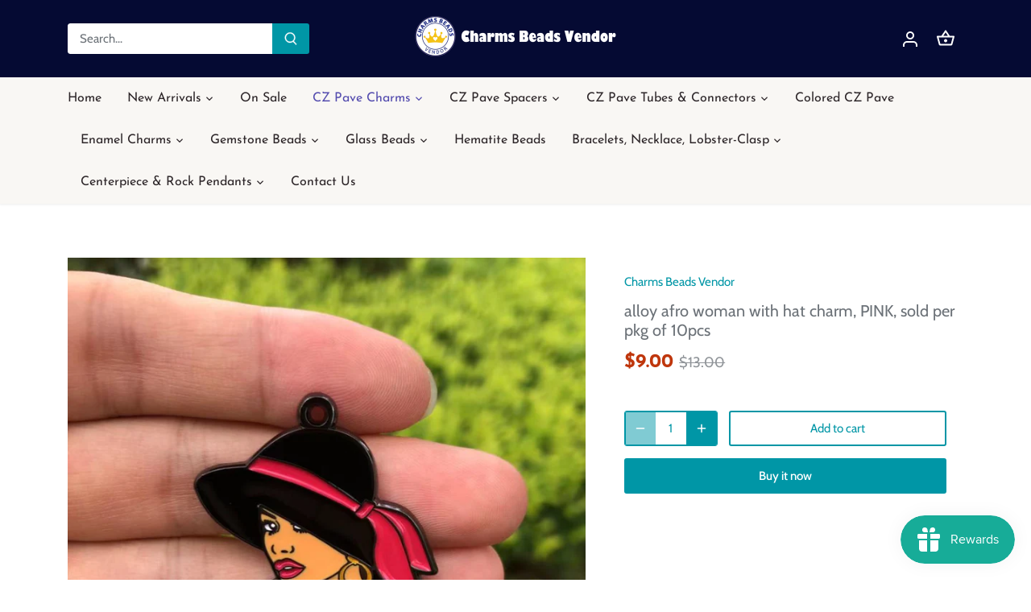

--- FILE ---
content_type: text/html; charset=utf-8
request_url: https://charmsbeadsvendor.com/products/alloy-afro-woman-with-hat-charm-pink-sold-per-pkg-of-10pcs
body_size: 36435
content:
<!doctype html>
<html class="no-js" lang="en">
<head>
  <!-- Canopy 4.3.1 -->

  <meta charset="utf-8" />
<meta name="viewport" content="width=device-width,initial-scale=1.0" />
<meta http-equiv="X-UA-Compatible" content="IE=edge">

<link rel="preconnect" href="https://cdn.shopify.com" crossorigin>
<link rel="preconnect" href="https://fonts.shopify.com" crossorigin>
<link rel="preconnect" href="https://monorail-edge.shopifysvc.com"><link rel="preload" as="font" href="//charmsbeadsvendor.com/cdn/fonts/cabin/cabin_n4.cefc6494a78f87584a6f312fea532919154f66fe.woff2" type="font/woff2" crossorigin><link rel="preload" as="font" href="//charmsbeadsvendor.com/cdn/fonts/josefin_sans/josefinsans_n4.70f7efd699799949e6d9f99bc20843a2c86a2e0f.woff2" type="font/woff2" crossorigin><link rel="preload" as="font" href="//charmsbeadsvendor.com/cdn/fonts/josefin_sans/josefinsans_n7.4edc746dce14b53e39df223fba72d5f37c3d525d.woff2" type="font/woff2" crossorigin><link rel="preload" as="font" href="//charmsbeadsvendor.com/cdn/fonts/cabin/cabin_n7.255204a342bfdbc9ae2017bd4e6a90f8dbb2f561.woff2" type="font/woff2" crossorigin><link rel="preload" href="//charmsbeadsvendor.com/cdn/shop/t/26/assets/vendor.min.js?v=137803223016851922661716975858" as="script">
<link rel="preload" href="//charmsbeadsvendor.com/cdn/shop/t/26/assets/theme.js?v=88444161260984788211716975858" as="script"><link rel="canonical" href="https://charmsbeadsvendor.com/products/alloy-afro-woman-with-hat-charm-pink-sold-per-pkg-of-10pcs" /><link rel="icon" href="//charmsbeadsvendor.com/cdn/shop/files/charmsbeadsvendor32px.png?crop=center&height=48&v=1652333627&width=48" type="image/png">

  <meta name="theme-color" content="#0096a6">

  <title>
    alloy afro woman with hat charm, PINK, sold per pkg of 10pcs &ndash; Charms Beads Vendor
  </title>

  <meta property="og:site_name" content="Charms Beads Vendor">
<meta property="og:url" content="https://charmsbeadsvendor.com/products/alloy-afro-woman-with-hat-charm-pink-sold-per-pkg-of-10pcs">
<meta property="og:title" content="alloy afro woman with hat charm, PINK, sold per pkg of 10pcs">
<meta property="og:type" content="product">
<meta property="og:description" content="CharmsBeadsVendor offers Thousands of Trendy Fashion Cubic Zirconia Paved Charms, Gemstone Beads, Glass Beads and other Jewelry Accessories, all our products are created for African Black Woman Bracelets and Necklace Handcrafting, and we post new products every week! "><meta property="og:image" content="http://charmsbeadsvendor.com/cdn/shop/products/55_88d1e66f-6486-463c-b9dd-0d69bc698118_1200x1200.jpg?v=1623042051">
  <meta property="og:image:secure_url" content="https://charmsbeadsvendor.com/cdn/shop/products/55_88d1e66f-6486-463c-b9dd-0d69bc698118_1200x1200.jpg?v=1623042051">
  <meta property="og:image:width" content="1076">
  <meta property="og:image:height" content="1076"><meta property="og:price:amount" content="9.00">
  <meta property="og:price:currency" content="USD"><meta name="twitter:card" content="summary_large_image">
<meta name="twitter:title" content="alloy afro woman with hat charm, PINK, sold per pkg of 10pcs">
<meta name="twitter:description" content="CharmsBeadsVendor offers Thousands of Trendy Fashion Cubic Zirconia Paved Charms, Gemstone Beads, Glass Beads and other Jewelry Accessories, all our products are created for African Black Woman Bracelets and Necklace Handcrafting, and we post new products every week! ">

<style>
    @font-face {
  font-family: Cabin;
  font-weight: 400;
  font-style: normal;
  font-display: fallback;
  src: url("//charmsbeadsvendor.com/cdn/fonts/cabin/cabin_n4.cefc6494a78f87584a6f312fea532919154f66fe.woff2") format("woff2"),
       url("//charmsbeadsvendor.com/cdn/fonts/cabin/cabin_n4.8c16611b00f59d27f4b27ce4328dfe514ce77517.woff") format("woff");
}

    @font-face {
  font-family: Cabin;
  font-weight: 700;
  font-style: normal;
  font-display: fallback;
  src: url("//charmsbeadsvendor.com/cdn/fonts/cabin/cabin_n7.255204a342bfdbc9ae2017bd4e6a90f8dbb2f561.woff2") format("woff2"),
       url("//charmsbeadsvendor.com/cdn/fonts/cabin/cabin_n7.e2afa22a0d0f4b64da3569c990897429d40ff5c0.woff") format("woff");
}

    @font-face {
  font-family: Cabin;
  font-weight: 500;
  font-style: normal;
  font-display: fallback;
  src: url("//charmsbeadsvendor.com/cdn/fonts/cabin/cabin_n5.0250ac238cfbbff14d3c16fcc89f227ca95d5c6f.woff2") format("woff2"),
       url("//charmsbeadsvendor.com/cdn/fonts/cabin/cabin_n5.46470cf25a90d766aece73a31a42bfd8ef7a470b.woff") format("woff");
}

    @font-face {
  font-family: Cabin;
  font-weight: 400;
  font-style: italic;
  font-display: fallback;
  src: url("//charmsbeadsvendor.com/cdn/fonts/cabin/cabin_i4.d89c1b32b09ecbc46c12781fcf7b2085f17c0be9.woff2") format("woff2"),
       url("//charmsbeadsvendor.com/cdn/fonts/cabin/cabin_i4.0a521b11d0b69adfc41e22a263eec7c02aecfe99.woff") format("woff");
}

    @font-face {
  font-family: Cabin;
  font-weight: 700;
  font-style: italic;
  font-display: fallback;
  src: url("//charmsbeadsvendor.com/cdn/fonts/cabin/cabin_i7.ef2404c08a493e7ccbc92d8c39adf683f40e1fb5.woff2") format("woff2"),
       url("//charmsbeadsvendor.com/cdn/fonts/cabin/cabin_i7.480421791818000fc8a5d4134822321b5d7964f8.woff") format("woff");
}

    @font-face {
  font-family: "Josefin Sans";
  font-weight: 700;
  font-style: normal;
  font-display: fallback;
  src: url("//charmsbeadsvendor.com/cdn/fonts/josefin_sans/josefinsans_n7.4edc746dce14b53e39df223fba72d5f37c3d525d.woff2") format("woff2"),
       url("//charmsbeadsvendor.com/cdn/fonts/josefin_sans/josefinsans_n7.051568b12ab464ee8f0241094cdd7a1c80fbd08d.woff") format("woff");
}

    @font-face {
  font-family: Cabin;
  font-weight: 700;
  font-style: normal;
  font-display: fallback;
  src: url("//charmsbeadsvendor.com/cdn/fonts/cabin/cabin_n7.255204a342bfdbc9ae2017bd4e6a90f8dbb2f561.woff2") format("woff2"),
       url("//charmsbeadsvendor.com/cdn/fonts/cabin/cabin_n7.e2afa22a0d0f4b64da3569c990897429d40ff5c0.woff") format("woff");
}

    @font-face {
  font-family: "Josefin Sans";
  font-weight: 400;
  font-style: normal;
  font-display: fallback;
  src: url("//charmsbeadsvendor.com/cdn/fonts/josefin_sans/josefinsans_n4.70f7efd699799949e6d9f99bc20843a2c86a2e0f.woff2") format("woff2"),
       url("//charmsbeadsvendor.com/cdn/fonts/josefin_sans/josefinsans_n4.35d308a1bdf56e5556bc2ac79702c721e4e2e983.woff") format("woff");
}

    @font-face {
  font-family: "Josefin Sans";
  font-weight: 600;
  font-style: normal;
  font-display: fallback;
  src: url("//charmsbeadsvendor.com/cdn/fonts/josefin_sans/josefinsans_n6.afe095792949c54ae236c64ec95a9caea4be35d6.woff2") format("woff2"),
       url("//charmsbeadsvendor.com/cdn/fonts/josefin_sans/josefinsans_n6.0ea222c12f299e43fa61b9245ec23b623ebeb1e9.woff") format("woff");
}

  </style>

  <link href="//charmsbeadsvendor.com/cdn/shop/t/26/assets/styles.css?v=143602403496238272911759333412" rel="stylesheet" type="text/css" media="all" />

  <script>
    document.documentElement.className = document.documentElement.className.replace('no-js', 'js');
    window.theme = window.theme || {};
    
    theme.money_format_with_code_preference = "${{amount}}";
    
    theme.money_format = "${{amount}}";
    theme.customerIsLoggedIn = false;

    
      theme.shippingCalcMoneyFormat = "${{amount}}";
    

    theme.strings = {
      previous: "Previous",
      next: "Next",
      close: "Close",
      addressError: "Error looking up that address",
      addressNoResults: "No results for that address",
      addressQueryLimit: "You have exceeded the Google API usage limit. Consider upgrading to a \u003ca href=\"https:\/\/developers.google.com\/maps\/premium\/usage-limits\"\u003ePremium Plan\u003c\/a\u003e.",
      authError: "There was a problem authenticating your Google Maps API Key.",
      shippingCalcSubmitButton: "Calculate shipping",
      shippingCalcSubmitButtonDisabled: "Calculating...",
      infiniteScrollCollectionLoading: "Loading more items...",
      infiniteScrollCollectionFinishedMsg : "No more items",
      infiniteScrollBlogLoading: "Loading more articles...",
      infiniteScrollBlogFinishedMsg : "No more articles",
      blogsShowTags: "Show tags",
      priceNonExistent: "Unavailable",
      buttonDefault: "Add to cart",
      buttonNoStock: "Out of stock",
      buttonNoVariant: "Unavailable",
      unitPriceSeparator: " \/ ",
      onlyXLeft: "[[ quantity ]] in stock",
      productAddingToCart: "Adding",
      productAddedToCart: "Added",
      quickbuyAdded: "Added to cart",
      cartSummary: "View cart",
      cartContinue: "Continue shopping",
      colorBoxPrevious: "Previous",
      colorBoxNext: "Next",
      colorBoxClose: "Close",
      imageSlider: "Image slider",
      confirmEmptyCart: "Are you sure you want to empty your cart?",
      inYourCart: "In your cart",
      removeFromCart: "Remove from cart",
      clearAll: "Clear all",
      layout_live_search_see_all: "See all results",
      general_quick_search_pages: "Pages",
      general_quick_search_no_results: "Sorry, we couldn\u0026#39;t find any results",
      products_labels_sold_out: "Sold Out",
      products_labels_sale: "Sale",
      maximumQuantity: "You can only have [quantity] in your cart",
      fullDetails: "Full details",
      cartConfirmRemove: "Are you sure you want to remove this item?"
    };

    theme.routes = {
      root_url: '/',
      account_url: '/account',
      account_login_url: 'https://account.charmsbeadsvendor.com?locale=en&region_country=US',
      account_logout_url: '/account/logout',
      account_recover_url: '/account/recover',
      account_register_url: 'https://account.charmsbeadsvendor.com?locale=en',
      account_addresses_url: '/account/addresses',
      collections_url: '/collections',
      all_products_collection_url: '/collections/all',
      search_url: '/search',
      cart_url: '/cart',
      cart_add_url: '/cart/add',
      cart_change_url: '/cart/change',
      cart_clear_url: '/cart/clear'
    };

    theme.scripts = {
      masonry: "\/\/charmsbeadsvendor.com\/cdn\/shop\/t\/26\/assets\/masonry.v3.2.2.min.js?v=70136629540791627221716975858",
      jqueryInfiniteScroll: "\/\/charmsbeadsvendor.com\/cdn\/shop\/t\/26\/assets\/jquery.infinitescroll.2.1.0.min.js?v=162864979201917639991716975858",
      underscore: "\/\/cdnjs.cloudflare.com\/ajax\/libs\/underscore.js\/1.6.0\/underscore-min.js",
      shopifyCommon: "\/\/charmsbeadsvendor.com\/cdn\/shopifycloud\/storefront\/assets\/themes_support\/shopify_common-5f594365.js",
      jqueryCart: "\/\/charmsbeadsvendor.com\/cdn\/shop\/t\/26\/assets\/shipping-calculator.v1.0.min.js?v=28654087271810100421716975858"
    };

    theme.settings = {
      cartType: "drawer-standard",
      openCartDrawerOnMob: true,
      quickBuyType: "in-page",
      superscriptDecimals: false,
      currencyCodeEnabled: false
    }
  </script><script>window.performance && window.performance.mark && window.performance.mark('shopify.content_for_header.start');</script><meta id="shopify-digital-wallet" name="shopify-digital-wallet" content="/50023956667/digital_wallets/dialog">
<meta name="shopify-checkout-api-token" content="cb7248d0ac03f8725fedd6166f2cace7">
<meta id="in-context-paypal-metadata" data-shop-id="50023956667" data-venmo-supported="false" data-environment="production" data-locale="en_US" data-paypal-v4="true" data-currency="USD">
<link rel="alternate" type="application/json+oembed" href="https://charmsbeadsvendor.com/products/alloy-afro-woman-with-hat-charm-pink-sold-per-pkg-of-10pcs.oembed">
<script async="async" src="/checkouts/internal/preloads.js?locale=en-US"></script>
<script id="shopify-features" type="application/json">{"accessToken":"cb7248d0ac03f8725fedd6166f2cace7","betas":["rich-media-storefront-analytics"],"domain":"charmsbeadsvendor.com","predictiveSearch":true,"shopId":50023956667,"locale":"en"}</script>
<script>var Shopify = Shopify || {};
Shopify.shop = "charms-beads-vendor.myshopify.com";
Shopify.locale = "en";
Shopify.currency = {"active":"USD","rate":"1.0"};
Shopify.country = "US";
Shopify.theme = {"name":"Canopy 4.3.1 的副本","id":142511407363,"schema_name":"Canopy","schema_version":"4.3.1","theme_store_id":732,"role":"main"};
Shopify.theme.handle = "null";
Shopify.theme.style = {"id":null,"handle":null};
Shopify.cdnHost = "charmsbeadsvendor.com/cdn";
Shopify.routes = Shopify.routes || {};
Shopify.routes.root = "/";</script>
<script type="module">!function(o){(o.Shopify=o.Shopify||{}).modules=!0}(window);</script>
<script>!function(o){function n(){var o=[];function n(){o.push(Array.prototype.slice.apply(arguments))}return n.q=o,n}var t=o.Shopify=o.Shopify||{};t.loadFeatures=n(),t.autoloadFeatures=n()}(window);</script>
<script id="shop-js-analytics" type="application/json">{"pageType":"product"}</script>
<script defer="defer" async type="module" src="//charmsbeadsvendor.com/cdn/shopifycloud/shop-js/modules/v2/client.init-shop-cart-sync_BApSsMSl.en.esm.js"></script>
<script defer="defer" async type="module" src="//charmsbeadsvendor.com/cdn/shopifycloud/shop-js/modules/v2/chunk.common_CBoos6YZ.esm.js"></script>
<script type="module">
  await import("//charmsbeadsvendor.com/cdn/shopifycloud/shop-js/modules/v2/client.init-shop-cart-sync_BApSsMSl.en.esm.js");
await import("//charmsbeadsvendor.com/cdn/shopifycloud/shop-js/modules/v2/chunk.common_CBoos6YZ.esm.js");

  window.Shopify.SignInWithShop?.initShopCartSync?.({"fedCMEnabled":true,"windoidEnabled":true});

</script>
<script id="__st">var __st={"a":50023956667,"offset":28800,"reqid":"bda30e79-2859-488d-a696-751397be03cd-1768933363","pageurl":"charmsbeadsvendor.com\/products\/alloy-afro-woman-with-hat-charm-pink-sold-per-pkg-of-10pcs","u":"68b5bc5ee059","p":"product","rtyp":"product","rid":6878795464891};</script>
<script>window.ShopifyPaypalV4VisibilityTracking = true;</script>
<script id="captcha-bootstrap">!function(){'use strict';const t='contact',e='account',n='new_comment',o=[[t,t],['blogs',n],['comments',n],[t,'customer']],c=[[e,'customer_login'],[e,'guest_login'],[e,'recover_customer_password'],[e,'create_customer']],r=t=>t.map((([t,e])=>`form[action*='/${t}']:not([data-nocaptcha='true']) input[name='form_type'][value='${e}']`)).join(','),a=t=>()=>t?[...document.querySelectorAll(t)].map((t=>t.form)):[];function s(){const t=[...o],e=r(t);return a(e)}const i='password',u='form_key',d=['recaptcha-v3-token','g-recaptcha-response','h-captcha-response',i],f=()=>{try{return window.sessionStorage}catch{return}},m='__shopify_v',_=t=>t.elements[u];function p(t,e,n=!1){try{const o=window.sessionStorage,c=JSON.parse(o.getItem(e)),{data:r}=function(t){const{data:e,action:n}=t;return t[m]||n?{data:e,action:n}:{data:t,action:n}}(c);for(const[e,n]of Object.entries(r))t.elements[e]&&(t.elements[e].value=n);n&&o.removeItem(e)}catch(o){console.error('form repopulation failed',{error:o})}}const l='form_type',E='cptcha';function T(t){t.dataset[E]=!0}const w=window,h=w.document,L='Shopify',v='ce_forms',y='captcha';let A=!1;((t,e)=>{const n=(g='f06e6c50-85a8-45c8-87d0-21a2b65856fe',I='https://cdn.shopify.com/shopifycloud/storefront-forms-hcaptcha/ce_storefront_forms_captcha_hcaptcha.v1.5.2.iife.js',D={infoText:'Protected by hCaptcha',privacyText:'Privacy',termsText:'Terms'},(t,e,n)=>{const o=w[L][v],c=o.bindForm;if(c)return c(t,g,e,D).then(n);var r;o.q.push([[t,g,e,D],n]),r=I,A||(h.body.append(Object.assign(h.createElement('script'),{id:'captcha-provider',async:!0,src:r})),A=!0)});var g,I,D;w[L]=w[L]||{},w[L][v]=w[L][v]||{},w[L][v].q=[],w[L][y]=w[L][y]||{},w[L][y].protect=function(t,e){n(t,void 0,e),T(t)},Object.freeze(w[L][y]),function(t,e,n,w,h,L){const[v,y,A,g]=function(t,e,n){const i=e?o:[],u=t?c:[],d=[...i,...u],f=r(d),m=r(i),_=r(d.filter((([t,e])=>n.includes(e))));return[a(f),a(m),a(_),s()]}(w,h,L),I=t=>{const e=t.target;return e instanceof HTMLFormElement?e:e&&e.form},D=t=>v().includes(t);t.addEventListener('submit',(t=>{const e=I(t);if(!e)return;const n=D(e)&&!e.dataset.hcaptchaBound&&!e.dataset.recaptchaBound,o=_(e),c=g().includes(e)&&(!o||!o.value);(n||c)&&t.preventDefault(),c&&!n&&(function(t){try{if(!f())return;!function(t){const e=f();if(!e)return;const n=_(t);if(!n)return;const o=n.value;o&&e.removeItem(o)}(t);const e=Array.from(Array(32),(()=>Math.random().toString(36)[2])).join('');!function(t,e){_(t)||t.append(Object.assign(document.createElement('input'),{type:'hidden',name:u})),t.elements[u].value=e}(t,e),function(t,e){const n=f();if(!n)return;const o=[...t.querySelectorAll(`input[type='${i}']`)].map((({name:t})=>t)),c=[...d,...o],r={};for(const[a,s]of new FormData(t).entries())c.includes(a)||(r[a]=s);n.setItem(e,JSON.stringify({[m]:1,action:t.action,data:r}))}(t,e)}catch(e){console.error('failed to persist form',e)}}(e),e.submit())}));const S=(t,e)=>{t&&!t.dataset[E]&&(n(t,e.some((e=>e===t))),T(t))};for(const o of['focusin','change'])t.addEventListener(o,(t=>{const e=I(t);D(e)&&S(e,y())}));const B=e.get('form_key'),M=e.get(l),P=B&&M;t.addEventListener('DOMContentLoaded',(()=>{const t=y();if(P)for(const e of t)e.elements[l].value===M&&p(e,B);[...new Set([...A(),...v().filter((t=>'true'===t.dataset.shopifyCaptcha))])].forEach((e=>S(e,t)))}))}(h,new URLSearchParams(w.location.search),n,t,e,['guest_login'])})(!0,!0)}();</script>
<script integrity="sha256-4kQ18oKyAcykRKYeNunJcIwy7WH5gtpwJnB7kiuLZ1E=" data-source-attribution="shopify.loadfeatures" defer="defer" src="//charmsbeadsvendor.com/cdn/shopifycloud/storefront/assets/storefront/load_feature-a0a9edcb.js" crossorigin="anonymous"></script>
<script data-source-attribution="shopify.dynamic_checkout.dynamic.init">var Shopify=Shopify||{};Shopify.PaymentButton=Shopify.PaymentButton||{isStorefrontPortableWallets:!0,init:function(){window.Shopify.PaymentButton.init=function(){};var t=document.createElement("script");t.src="https://charmsbeadsvendor.com/cdn/shopifycloud/portable-wallets/latest/portable-wallets.en.js",t.type="module",document.head.appendChild(t)}};
</script>
<script data-source-attribution="shopify.dynamic_checkout.buyer_consent">
  function portableWalletsHideBuyerConsent(e){var t=document.getElementById("shopify-buyer-consent"),n=document.getElementById("shopify-subscription-policy-button");t&&n&&(t.classList.add("hidden"),t.setAttribute("aria-hidden","true"),n.removeEventListener("click",e))}function portableWalletsShowBuyerConsent(e){var t=document.getElementById("shopify-buyer-consent"),n=document.getElementById("shopify-subscription-policy-button");t&&n&&(t.classList.remove("hidden"),t.removeAttribute("aria-hidden"),n.addEventListener("click",e))}window.Shopify?.PaymentButton&&(window.Shopify.PaymentButton.hideBuyerConsent=portableWalletsHideBuyerConsent,window.Shopify.PaymentButton.showBuyerConsent=portableWalletsShowBuyerConsent);
</script>
<script>
  function portableWalletsCleanup(e){e&&e.src&&console.error("Failed to load portable wallets script "+e.src);var t=document.querySelectorAll("shopify-accelerated-checkout .shopify-payment-button__skeleton, shopify-accelerated-checkout-cart .wallet-cart-button__skeleton"),e=document.getElementById("shopify-buyer-consent");for(let e=0;e<t.length;e++)t[e].remove();e&&e.remove()}function portableWalletsNotLoadedAsModule(e){e instanceof ErrorEvent&&"string"==typeof e.message&&e.message.includes("import.meta")&&"string"==typeof e.filename&&e.filename.includes("portable-wallets")&&(window.removeEventListener("error",portableWalletsNotLoadedAsModule),window.Shopify.PaymentButton.failedToLoad=e,"loading"===document.readyState?document.addEventListener("DOMContentLoaded",window.Shopify.PaymentButton.init):window.Shopify.PaymentButton.init())}window.addEventListener("error",portableWalletsNotLoadedAsModule);
</script>

<script type="module" src="https://charmsbeadsvendor.com/cdn/shopifycloud/portable-wallets/latest/portable-wallets.en.js" onError="portableWalletsCleanup(this)" crossorigin="anonymous"></script>
<script nomodule>
  document.addEventListener("DOMContentLoaded", portableWalletsCleanup);
</script>

<link id="shopify-accelerated-checkout-styles" rel="stylesheet" media="screen" href="https://charmsbeadsvendor.com/cdn/shopifycloud/portable-wallets/latest/accelerated-checkout-backwards-compat.css" crossorigin="anonymous">
<style id="shopify-accelerated-checkout-cart">
        #shopify-buyer-consent {
  margin-top: 1em;
  display: inline-block;
  width: 100%;
}

#shopify-buyer-consent.hidden {
  display: none;
}

#shopify-subscription-policy-button {
  background: none;
  border: none;
  padding: 0;
  text-decoration: underline;
  font-size: inherit;
  cursor: pointer;
}

#shopify-subscription-policy-button::before {
  box-shadow: none;
}

      </style>

<script>window.performance && window.performance.mark && window.performance.mark('shopify.content_for_header.end');</script>
<script src="https://cdn.shopify.com/extensions/019bd851-85ed-795f-8647-0f9a2d79de29/smile-io-269/assets/smile-loader.js" type="text/javascript" defer="defer"></script>
<link href="https://monorail-edge.shopifysvc.com" rel="dns-prefetch">
<script>(function(){if ("sendBeacon" in navigator && "performance" in window) {try {var session_token_from_headers = performance.getEntriesByType('navigation')[0].serverTiming.find(x => x.name == '_s').description;} catch {var session_token_from_headers = undefined;}var session_cookie_matches = document.cookie.match(/_shopify_s=([^;]*)/);var session_token_from_cookie = session_cookie_matches && session_cookie_matches.length === 2 ? session_cookie_matches[1] : "";var session_token = session_token_from_headers || session_token_from_cookie || "";function handle_abandonment_event(e) {var entries = performance.getEntries().filter(function(entry) {return /monorail-edge.shopifysvc.com/.test(entry.name);});if (!window.abandonment_tracked && entries.length === 0) {window.abandonment_tracked = true;var currentMs = Date.now();var navigation_start = performance.timing.navigationStart;var payload = {shop_id: 50023956667,url: window.location.href,navigation_start,duration: currentMs - navigation_start,session_token,page_type: "product"};window.navigator.sendBeacon("https://monorail-edge.shopifysvc.com/v1/produce", JSON.stringify({schema_id: "online_store_buyer_site_abandonment/1.1",payload: payload,metadata: {event_created_at_ms: currentMs,event_sent_at_ms: currentMs}}));}}window.addEventListener('pagehide', handle_abandonment_event);}}());</script>
<script id="web-pixels-manager-setup">(function e(e,d,r,n,o){if(void 0===o&&(o={}),!Boolean(null===(a=null===(i=window.Shopify)||void 0===i?void 0:i.analytics)||void 0===a?void 0:a.replayQueue)){var i,a;window.Shopify=window.Shopify||{};var t=window.Shopify;t.analytics=t.analytics||{};var s=t.analytics;s.replayQueue=[],s.publish=function(e,d,r){return s.replayQueue.push([e,d,r]),!0};try{self.performance.mark("wpm:start")}catch(e){}var l=function(){var e={modern:/Edge?\/(1{2}[4-9]|1[2-9]\d|[2-9]\d{2}|\d{4,})\.\d+(\.\d+|)|Firefox\/(1{2}[4-9]|1[2-9]\d|[2-9]\d{2}|\d{4,})\.\d+(\.\d+|)|Chrom(ium|e)\/(9{2}|\d{3,})\.\d+(\.\d+|)|(Maci|X1{2}).+ Version\/(15\.\d+|(1[6-9]|[2-9]\d|\d{3,})\.\d+)([,.]\d+|)( \(\w+\)|)( Mobile\/\w+|) Safari\/|Chrome.+OPR\/(9{2}|\d{3,})\.\d+\.\d+|(CPU[ +]OS|iPhone[ +]OS|CPU[ +]iPhone|CPU IPhone OS|CPU iPad OS)[ +]+(15[._]\d+|(1[6-9]|[2-9]\d|\d{3,})[._]\d+)([._]\d+|)|Android:?[ /-](13[3-9]|1[4-9]\d|[2-9]\d{2}|\d{4,})(\.\d+|)(\.\d+|)|Android.+Firefox\/(13[5-9]|1[4-9]\d|[2-9]\d{2}|\d{4,})\.\d+(\.\d+|)|Android.+Chrom(ium|e)\/(13[3-9]|1[4-9]\d|[2-9]\d{2}|\d{4,})\.\d+(\.\d+|)|SamsungBrowser\/([2-9]\d|\d{3,})\.\d+/,legacy:/Edge?\/(1[6-9]|[2-9]\d|\d{3,})\.\d+(\.\d+|)|Firefox\/(5[4-9]|[6-9]\d|\d{3,})\.\d+(\.\d+|)|Chrom(ium|e)\/(5[1-9]|[6-9]\d|\d{3,})\.\d+(\.\d+|)([\d.]+$|.*Safari\/(?![\d.]+ Edge\/[\d.]+$))|(Maci|X1{2}).+ Version\/(10\.\d+|(1[1-9]|[2-9]\d|\d{3,})\.\d+)([,.]\d+|)( \(\w+\)|)( Mobile\/\w+|) Safari\/|Chrome.+OPR\/(3[89]|[4-9]\d|\d{3,})\.\d+\.\d+|(CPU[ +]OS|iPhone[ +]OS|CPU[ +]iPhone|CPU IPhone OS|CPU iPad OS)[ +]+(10[._]\d+|(1[1-9]|[2-9]\d|\d{3,})[._]\d+)([._]\d+|)|Android:?[ /-](13[3-9]|1[4-9]\d|[2-9]\d{2}|\d{4,})(\.\d+|)(\.\d+|)|Mobile Safari.+OPR\/([89]\d|\d{3,})\.\d+\.\d+|Android.+Firefox\/(13[5-9]|1[4-9]\d|[2-9]\d{2}|\d{4,})\.\d+(\.\d+|)|Android.+Chrom(ium|e)\/(13[3-9]|1[4-9]\d|[2-9]\d{2}|\d{4,})\.\d+(\.\d+|)|Android.+(UC? ?Browser|UCWEB|U3)[ /]?(15\.([5-9]|\d{2,})|(1[6-9]|[2-9]\d|\d{3,})\.\d+)\.\d+|SamsungBrowser\/(5\.\d+|([6-9]|\d{2,})\.\d+)|Android.+MQ{2}Browser\/(14(\.(9|\d{2,})|)|(1[5-9]|[2-9]\d|\d{3,})(\.\d+|))(\.\d+|)|K[Aa][Ii]OS\/(3\.\d+|([4-9]|\d{2,})\.\d+)(\.\d+|)/},d=e.modern,r=e.legacy,n=navigator.userAgent;return n.match(d)?"modern":n.match(r)?"legacy":"unknown"}(),u="modern"===l?"modern":"legacy",c=(null!=n?n:{modern:"",legacy:""})[u],f=function(e){return[e.baseUrl,"/wpm","/b",e.hashVersion,"modern"===e.buildTarget?"m":"l",".js"].join("")}({baseUrl:d,hashVersion:r,buildTarget:u}),m=function(e){var d=e.version,r=e.bundleTarget,n=e.surface,o=e.pageUrl,i=e.monorailEndpoint;return{emit:function(e){var a=e.status,t=e.errorMsg,s=(new Date).getTime(),l=JSON.stringify({metadata:{event_sent_at_ms:s},events:[{schema_id:"web_pixels_manager_load/3.1",payload:{version:d,bundle_target:r,page_url:o,status:a,surface:n,error_msg:t},metadata:{event_created_at_ms:s}}]});if(!i)return console&&console.warn&&console.warn("[Web Pixels Manager] No Monorail endpoint provided, skipping logging."),!1;try{return self.navigator.sendBeacon.bind(self.navigator)(i,l)}catch(e){}var u=new XMLHttpRequest;try{return u.open("POST",i,!0),u.setRequestHeader("Content-Type","text/plain"),u.send(l),!0}catch(e){return console&&console.warn&&console.warn("[Web Pixels Manager] Got an unhandled error while logging to Monorail."),!1}}}}({version:r,bundleTarget:l,surface:e.surface,pageUrl:self.location.href,monorailEndpoint:e.monorailEndpoint});try{o.browserTarget=l,function(e){var d=e.src,r=e.async,n=void 0===r||r,o=e.onload,i=e.onerror,a=e.sri,t=e.scriptDataAttributes,s=void 0===t?{}:t,l=document.createElement("script"),u=document.querySelector("head"),c=document.querySelector("body");if(l.async=n,l.src=d,a&&(l.integrity=a,l.crossOrigin="anonymous"),s)for(var f in s)if(Object.prototype.hasOwnProperty.call(s,f))try{l.dataset[f]=s[f]}catch(e){}if(o&&l.addEventListener("load",o),i&&l.addEventListener("error",i),u)u.appendChild(l);else{if(!c)throw new Error("Did not find a head or body element to append the script");c.appendChild(l)}}({src:f,async:!0,onload:function(){if(!function(){var e,d;return Boolean(null===(d=null===(e=window.Shopify)||void 0===e?void 0:e.analytics)||void 0===d?void 0:d.initialized)}()){var d=window.webPixelsManager.init(e)||void 0;if(d){var r=window.Shopify.analytics;r.replayQueue.forEach((function(e){var r=e[0],n=e[1],o=e[2];d.publishCustomEvent(r,n,o)})),r.replayQueue=[],r.publish=d.publishCustomEvent,r.visitor=d.visitor,r.initialized=!0}}},onerror:function(){return m.emit({status:"failed",errorMsg:"".concat(f," has failed to load")})},sri:function(e){var d=/^sha384-[A-Za-z0-9+/=]+$/;return"string"==typeof e&&d.test(e)}(c)?c:"",scriptDataAttributes:o}),m.emit({status:"loading"})}catch(e){m.emit({status:"failed",errorMsg:(null==e?void 0:e.message)||"Unknown error"})}}})({shopId: 50023956667,storefrontBaseUrl: "https://charmsbeadsvendor.com",extensionsBaseUrl: "https://extensions.shopifycdn.com/cdn/shopifycloud/web-pixels-manager",monorailEndpoint: "https://monorail-edge.shopifysvc.com/unstable/produce_batch",surface: "storefront-renderer",enabledBetaFlags: ["2dca8a86"],webPixelsConfigList: [{"id":"shopify-app-pixel","configuration":"{}","eventPayloadVersion":"v1","runtimeContext":"STRICT","scriptVersion":"0450","apiClientId":"shopify-pixel","type":"APP","privacyPurposes":["ANALYTICS","MARKETING"]},{"id":"shopify-custom-pixel","eventPayloadVersion":"v1","runtimeContext":"LAX","scriptVersion":"0450","apiClientId":"shopify-pixel","type":"CUSTOM","privacyPurposes":["ANALYTICS","MARKETING"]}],isMerchantRequest: false,initData: {"shop":{"name":"Charms Beads Vendor","paymentSettings":{"currencyCode":"USD"},"myshopifyDomain":"charms-beads-vendor.myshopify.com","countryCode":"CN","storefrontUrl":"https:\/\/charmsbeadsvendor.com"},"customer":null,"cart":null,"checkout":null,"productVariants":[{"price":{"amount":9.0,"currencyCode":"USD"},"product":{"title":"alloy afro woman with hat charm, PINK,  sold per pkg of 10pcs","vendor":"Charms Beads Vendor","id":"6878795464891","untranslatedTitle":"alloy afro woman with hat charm, PINK,  sold per pkg of 10pcs","url":"\/products\/alloy-afro-woman-with-hat-charm-pink-sold-per-pkg-of-10pcs","type":""},"id":"40487103955131","image":{"src":"\/\/charmsbeadsvendor.com\/cdn\/shop\/products\/55_88d1e66f-6486-463c-b9dd-0d69bc698118.jpg?v=1623042051"},"sku":"","title":"Default Title","untranslatedTitle":"Default Title"}],"purchasingCompany":null},},"https://charmsbeadsvendor.com/cdn","fcfee988w5aeb613cpc8e4bc33m6693e112",{"modern":"","legacy":""},{"shopId":"50023956667","storefrontBaseUrl":"https:\/\/charmsbeadsvendor.com","extensionBaseUrl":"https:\/\/extensions.shopifycdn.com\/cdn\/shopifycloud\/web-pixels-manager","surface":"storefront-renderer","enabledBetaFlags":"[\"2dca8a86\"]","isMerchantRequest":"false","hashVersion":"fcfee988w5aeb613cpc8e4bc33m6693e112","publish":"custom","events":"[[\"page_viewed\",{}],[\"product_viewed\",{\"productVariant\":{\"price\":{\"amount\":9.0,\"currencyCode\":\"USD\"},\"product\":{\"title\":\"alloy afro woman with hat charm, PINK,  sold per pkg of 10pcs\",\"vendor\":\"Charms Beads Vendor\",\"id\":\"6878795464891\",\"untranslatedTitle\":\"alloy afro woman with hat charm, PINK,  sold per pkg of 10pcs\",\"url\":\"\/products\/alloy-afro-woman-with-hat-charm-pink-sold-per-pkg-of-10pcs\",\"type\":\"\"},\"id\":\"40487103955131\",\"image\":{\"src\":\"\/\/charmsbeadsvendor.com\/cdn\/shop\/products\/55_88d1e66f-6486-463c-b9dd-0d69bc698118.jpg?v=1623042051\"},\"sku\":\"\",\"title\":\"Default Title\",\"untranslatedTitle\":\"Default Title\"}}]]"});</script><script>
  window.ShopifyAnalytics = window.ShopifyAnalytics || {};
  window.ShopifyAnalytics.meta = window.ShopifyAnalytics.meta || {};
  window.ShopifyAnalytics.meta.currency = 'USD';
  var meta = {"product":{"id":6878795464891,"gid":"gid:\/\/shopify\/Product\/6878795464891","vendor":"Charms Beads Vendor","type":"","handle":"alloy-afro-woman-with-hat-charm-pink-sold-per-pkg-of-10pcs","variants":[{"id":40487103955131,"price":900,"name":"alloy afro woman with hat charm, PINK,  sold per pkg of 10pcs","public_title":null,"sku":""}],"remote":false},"page":{"pageType":"product","resourceType":"product","resourceId":6878795464891,"requestId":"bda30e79-2859-488d-a696-751397be03cd-1768933363"}};
  for (var attr in meta) {
    window.ShopifyAnalytics.meta[attr] = meta[attr];
  }
</script>
<script class="analytics">
  (function () {
    var customDocumentWrite = function(content) {
      var jquery = null;

      if (window.jQuery) {
        jquery = window.jQuery;
      } else if (window.Checkout && window.Checkout.$) {
        jquery = window.Checkout.$;
      }

      if (jquery) {
        jquery('body').append(content);
      }
    };

    var hasLoggedConversion = function(token) {
      if (token) {
        return document.cookie.indexOf('loggedConversion=' + token) !== -1;
      }
      return false;
    }

    var setCookieIfConversion = function(token) {
      if (token) {
        var twoMonthsFromNow = new Date(Date.now());
        twoMonthsFromNow.setMonth(twoMonthsFromNow.getMonth() + 2);

        document.cookie = 'loggedConversion=' + token + '; expires=' + twoMonthsFromNow;
      }
    }

    var trekkie = window.ShopifyAnalytics.lib = window.trekkie = window.trekkie || [];
    if (trekkie.integrations) {
      return;
    }
    trekkie.methods = [
      'identify',
      'page',
      'ready',
      'track',
      'trackForm',
      'trackLink'
    ];
    trekkie.factory = function(method) {
      return function() {
        var args = Array.prototype.slice.call(arguments);
        args.unshift(method);
        trekkie.push(args);
        return trekkie;
      };
    };
    for (var i = 0; i < trekkie.methods.length; i++) {
      var key = trekkie.methods[i];
      trekkie[key] = trekkie.factory(key);
    }
    trekkie.load = function(config) {
      trekkie.config = config || {};
      trekkie.config.initialDocumentCookie = document.cookie;
      var first = document.getElementsByTagName('script')[0];
      var script = document.createElement('script');
      script.type = 'text/javascript';
      script.onerror = function(e) {
        var scriptFallback = document.createElement('script');
        scriptFallback.type = 'text/javascript';
        scriptFallback.onerror = function(error) {
                var Monorail = {
      produce: function produce(monorailDomain, schemaId, payload) {
        var currentMs = new Date().getTime();
        var event = {
          schema_id: schemaId,
          payload: payload,
          metadata: {
            event_created_at_ms: currentMs,
            event_sent_at_ms: currentMs
          }
        };
        return Monorail.sendRequest("https://" + monorailDomain + "/v1/produce", JSON.stringify(event));
      },
      sendRequest: function sendRequest(endpointUrl, payload) {
        // Try the sendBeacon API
        if (window && window.navigator && typeof window.navigator.sendBeacon === 'function' && typeof window.Blob === 'function' && !Monorail.isIos12()) {
          var blobData = new window.Blob([payload], {
            type: 'text/plain'
          });

          if (window.navigator.sendBeacon(endpointUrl, blobData)) {
            return true;
          } // sendBeacon was not successful

        } // XHR beacon

        var xhr = new XMLHttpRequest();

        try {
          xhr.open('POST', endpointUrl);
          xhr.setRequestHeader('Content-Type', 'text/plain');
          xhr.send(payload);
        } catch (e) {
          console.log(e);
        }

        return false;
      },
      isIos12: function isIos12() {
        return window.navigator.userAgent.lastIndexOf('iPhone; CPU iPhone OS 12_') !== -1 || window.navigator.userAgent.lastIndexOf('iPad; CPU OS 12_') !== -1;
      }
    };
    Monorail.produce('monorail-edge.shopifysvc.com',
      'trekkie_storefront_load_errors/1.1',
      {shop_id: 50023956667,
      theme_id: 142511407363,
      app_name: "storefront",
      context_url: window.location.href,
      source_url: "//charmsbeadsvendor.com/cdn/s/trekkie.storefront.cd680fe47e6c39ca5d5df5f0a32d569bc48c0f27.min.js"});

        };
        scriptFallback.async = true;
        scriptFallback.src = '//charmsbeadsvendor.com/cdn/s/trekkie.storefront.cd680fe47e6c39ca5d5df5f0a32d569bc48c0f27.min.js';
        first.parentNode.insertBefore(scriptFallback, first);
      };
      script.async = true;
      script.src = '//charmsbeadsvendor.com/cdn/s/trekkie.storefront.cd680fe47e6c39ca5d5df5f0a32d569bc48c0f27.min.js';
      first.parentNode.insertBefore(script, first);
    };
    trekkie.load(
      {"Trekkie":{"appName":"storefront","development":false,"defaultAttributes":{"shopId":50023956667,"isMerchantRequest":null,"themeId":142511407363,"themeCityHash":"14974048466329969960","contentLanguage":"en","currency":"USD","eventMetadataId":"6d7f59db-99d4-4fca-891a-652b53205194"},"isServerSideCookieWritingEnabled":true,"monorailRegion":"shop_domain","enabledBetaFlags":["65f19447"]},"Session Attribution":{},"S2S":{"facebookCapiEnabled":false,"source":"trekkie-storefront-renderer","apiClientId":580111}}
    );

    var loaded = false;
    trekkie.ready(function() {
      if (loaded) return;
      loaded = true;

      window.ShopifyAnalytics.lib = window.trekkie;

      var originalDocumentWrite = document.write;
      document.write = customDocumentWrite;
      try { window.ShopifyAnalytics.merchantGoogleAnalytics.call(this); } catch(error) {};
      document.write = originalDocumentWrite;

      window.ShopifyAnalytics.lib.page(null,{"pageType":"product","resourceType":"product","resourceId":6878795464891,"requestId":"bda30e79-2859-488d-a696-751397be03cd-1768933363","shopifyEmitted":true});

      var match = window.location.pathname.match(/checkouts\/(.+)\/(thank_you|post_purchase)/)
      var token = match? match[1]: undefined;
      if (!hasLoggedConversion(token)) {
        setCookieIfConversion(token);
        window.ShopifyAnalytics.lib.track("Viewed Product",{"currency":"USD","variantId":40487103955131,"productId":6878795464891,"productGid":"gid:\/\/shopify\/Product\/6878795464891","name":"alloy afro woman with hat charm, PINK,  sold per pkg of 10pcs","price":"9.00","sku":"","brand":"Charms Beads Vendor","variant":null,"category":"","nonInteraction":true,"remote":false},undefined,undefined,{"shopifyEmitted":true});
      window.ShopifyAnalytics.lib.track("monorail:\/\/trekkie_storefront_viewed_product\/1.1",{"currency":"USD","variantId":40487103955131,"productId":6878795464891,"productGid":"gid:\/\/shopify\/Product\/6878795464891","name":"alloy afro woman with hat charm, PINK,  sold per pkg of 10pcs","price":"9.00","sku":"","brand":"Charms Beads Vendor","variant":null,"category":"","nonInteraction":true,"remote":false,"referer":"https:\/\/charmsbeadsvendor.com\/products\/alloy-afro-woman-with-hat-charm-pink-sold-per-pkg-of-10pcs"});
      }
    });


        var eventsListenerScript = document.createElement('script');
        eventsListenerScript.async = true;
        eventsListenerScript.src = "//charmsbeadsvendor.com/cdn/shopifycloud/storefront/assets/shop_events_listener-3da45d37.js";
        document.getElementsByTagName('head')[0].appendChild(eventsListenerScript);

})();</script>
<script
  defer
  src="https://charmsbeadsvendor.com/cdn/shopifycloud/perf-kit/shopify-perf-kit-3.0.4.min.js"
  data-application="storefront-renderer"
  data-shop-id="50023956667"
  data-render-region="gcp-us-central1"
  data-page-type="product"
  data-theme-instance-id="142511407363"
  data-theme-name="Canopy"
  data-theme-version="4.3.1"
  data-monorail-region="shop_domain"
  data-resource-timing-sampling-rate="10"
  data-shs="true"
  data-shs-beacon="true"
  data-shs-export-with-fetch="true"
  data-shs-logs-sample-rate="1"
  data-shs-beacon-endpoint="https://charmsbeadsvendor.com/api/collect"
></script>
</head><body class="template-product  "
      data-cc-animate-timeout="80">


  <script>
    document.body.classList.add("cc-animate-enabled");
  </script>


<a class="skip-link visually-hidden" href="#content">Skip to content</a>

<div id="shopify-section-cart-drawer" class="shopify-section">
<div data-section-type="cart-drawer"><div id="cart-summary" class="cart-summary cart-summary--empty cart-summary--drawer-standard ">
    <div class="cart-summary__inner" aria-live="polite">
      <a class="cart-summary__close toggle-cart-summary" href="#">
        <svg fill="#000000" height="24" viewBox="0 0 24 24" width="24" xmlns="http://www.w3.org/2000/svg">
  <title>Left</title>
  <path d="M15.41 16.09l-4.58-4.59 4.58-4.59L14 5.5l-6 6 6 6z"/><path d="M0-.5h24v24H0z" fill="none"/>
</svg>
        <span class="beside-svg">Continue shopping</span>
      </a>

      <div class="cart-summary__header cart-summary__section">
        <h5 class="cart-summary__title">Your Order</h5>
        
      </div>

      
        <div class="cart-summary__empty">
          <div class="cart-summary__section">
            <p>You have no items in your cart</p>
          </div>
        </div>
      

      

      
    </div>
    <script type="application/json" id="LimitedCartJson">
      {
        "items": []
      }
    </script>
  </div><!-- /#cart-summary -->
</div>



</div>

<div id="page-wrap">
  <div id="page-wrap-inner">
    <a id="page-overlay" href="#" aria-controls="mobile-nav" aria-label="Close navigation"></a>

    <div id="page-wrap-content">
      <div id="shopify-section-announcement-bar" class="shopify-section section-announcement-bar">
</div>
      <div id="shopify-section-header" class="shopify-section section-header"><style data-shopify>.logo img {
		width: 170px;
  }

  @media (min-width: 768px) {
		.logo img {
				width: 250px;
		}
  }.section-header {
			 position: -webkit-sticky;
			 position: sticky;
			 top: 0;
			 z-index: 99999;
		}</style>
  

  

  <div class="header-container" data-section-type="header" itemscope itemtype="http://schema.org/Organization" data-cc-animate data-is-sticky="true"><div class="page-header layout-center using-compact-mobile-logo">
      <div class="toolbar-container">
        <div class="container">
          <div id="toolbar" class="toolbar cf
        	toolbar--three-cols-xs
					toolbar--three-cols
			    ">

            <div class="toolbar-left 
						toolbar-left--search-left">
              <div class="mobile-toolbar">
                <a class="toggle-mob-nav" href="#" aria-controls="mobile-nav" aria-label="Open navigation">
                  <span></span>
                  <span></span>
                  <span></span>
                </a>
              </div>
                <div class="toolbar-links">
                  
<div class="main-search
			
			"

         data-live-search="true"
         data-live-search-price="true"
         data-live-search-vendor="false"
         data-live-search-meta="true"
         data-show-sold-out-label="true"
         data-show-sale-label="true">

      <div class="main-search__container ">
        <form class="main-search__form" action="/search" method="get" autocomplete="off">
          <input type="hidden" name="type" value="product" />
          <input type="hidden" name="options[prefix]" value="last" />
          <input class="main-search__input" type="text" name="q" autocomplete="off" value="" placeholder="Search..." aria-label="Search Store" />
					
          <button type="submit" aria-label="Submit"><svg width="19px" height="21px" viewBox="0 0 19 21" version="1.1" xmlns="http://www.w3.org/2000/svg" xmlns:xlink="http://www.w3.org/1999/xlink">
  <g stroke="currentColor" stroke-width="0.5">
    <g transform="translate(0.000000, 0.472222)">
      <path d="M14.3977778,14.0103889 L19,19.0422222 L17.8135556,20.0555556 L13.224,15.0385 C11.8019062,16.0671405 10.0908414,16.619514 8.33572222,16.6165556 C3.73244444,16.6165556 0,12.8967778 0,8.30722222 C0,3.71766667 3.73244444,0 8.33572222,0 C12.939,0 16.6714444,3.71977778 16.6714444,8.30722222 C16.6739657,10.4296993 15.859848,12.4717967 14.3977778,14.0103889 Z M8.33572222,15.0585556 C12.0766111,15.0585556 15.1081667,12.0365 15.1081667,8.30827778 C15.1081667,4.58005556 12.0766111,1.558 8.33572222,1.558 C4.59483333,1.558 1.56327778,4.58005556 1.56327778,8.30827778 C1.56327778,12.0365 4.59483333,15.0585556 8.33572222,15.0585556 Z"></path>
    </g>
  </g>
</svg>
</button>
        </form>

        <div class="main_search__popup">
          <div class="main-search__results"></div>
          <div class="main-search__footer-buttons">
            <div class="all-results-container"></div>
            <a class="main-search__results-close-link btn alt outline" href="#">
              Close
            </a>
          </div>
        </div>
      </div>
    </div>
  
                </div>
              
            </div>

            
              <div class="toolbar-center ">
                
                  <div class="toolbar-logo toolbar-logo--large">
                    
    <div class="logo align-center">
      <meta itemprop="name" content="Charms Beads Vendor">
      
        
        <a href="/" itemprop="url">
          <img src="//charmsbeadsvendor.com/cdn/shop/files/charmsbeadsvendorlogo-l_500x.png?v=1652332326"
							 width="2667"
							 height="534"
               class="logo-desktop"
               alt="" itemprop="logo"/>

          
            <img src="//charmsbeadsvendor.com/cdn/shop/files/charmsbeadsvendorlogo-l_500x.png?v=1652332326" width="2667"
								 height="534" class="logo-mobile" alt=""/>
          
        </a>
      
    </div>
  
                  </div></div>
            

            <div class="toolbar-right search-left">
              

              <div class="toolbar-icons">
                
                

                
                  <div class="hidden-search-container hidden-search-container--mob-only">
                    <a href="/search" data-show-search-form class="toolbar-search mobile-only toolbar-search--input_desktop" aria-label="Search">
                      <svg width="19px" height="21px" viewBox="0 0 19 21" version="1.1" xmlns="http://www.w3.org/2000/svg" xmlns:xlink="http://www.w3.org/1999/xlink">
  <g stroke="currentColor" stroke-width="0.5">
    <g transform="translate(0.000000, 0.472222)">
      <path d="M14.3977778,14.0103889 L19,19.0422222 L17.8135556,20.0555556 L13.224,15.0385 C11.8019062,16.0671405 10.0908414,16.619514 8.33572222,16.6165556 C3.73244444,16.6165556 0,12.8967778 0,8.30722222 C0,3.71766667 3.73244444,0 8.33572222,0 C12.939,0 16.6714444,3.71977778 16.6714444,8.30722222 C16.6739657,10.4296993 15.859848,12.4717967 14.3977778,14.0103889 Z M8.33572222,15.0585556 C12.0766111,15.0585556 15.1081667,12.0365 15.1081667,8.30827778 C15.1081667,4.58005556 12.0766111,1.558 8.33572222,1.558 C4.59483333,1.558 1.56327778,4.58005556 1.56327778,8.30827778 C1.56327778,12.0365 4.59483333,15.0585556 8.33572222,15.0585556 Z"></path>
    </g>
  </g>
</svg>

                    </a>
                    
<div class="main-search
			
			"

         data-live-search="true"
         data-live-search-price="true"
         data-live-search-vendor="false"
         data-live-search-meta="true"
         data-show-sold-out-label="true"
         data-show-sale-label="true">

      <div class="main-search__container ">
        <form class="main-search__form" action="/search" method="get" autocomplete="off">
          <input type="hidden" name="type" value="product" />
          <input type="hidden" name="options[prefix]" value="last" />
          <input class="main-search__input" type="text" name="q" autocomplete="off" value="" placeholder="Search..." aria-label="Search Store" />
					
          <button type="submit" aria-label="Submit"><svg width="19px" height="21px" viewBox="0 0 19 21" version="1.1" xmlns="http://www.w3.org/2000/svg" xmlns:xlink="http://www.w3.org/1999/xlink">
  <g stroke="currentColor" stroke-width="0.5">
    <g transform="translate(0.000000, 0.472222)">
      <path d="M14.3977778,14.0103889 L19,19.0422222 L17.8135556,20.0555556 L13.224,15.0385 C11.8019062,16.0671405 10.0908414,16.619514 8.33572222,16.6165556 C3.73244444,16.6165556 0,12.8967778 0,8.30722222 C0,3.71766667 3.73244444,0 8.33572222,0 C12.939,0 16.6714444,3.71977778 16.6714444,8.30722222 C16.6739657,10.4296993 15.859848,12.4717967 14.3977778,14.0103889 Z M8.33572222,15.0585556 C12.0766111,15.0585556 15.1081667,12.0365 15.1081667,8.30827778 C15.1081667,4.58005556 12.0766111,1.558 8.33572222,1.558 C4.59483333,1.558 1.56327778,4.58005556 1.56327778,8.30827778 C1.56327778,12.0365 4.59483333,15.0585556 8.33572222,15.0585556 Z"></path>
    </g>
  </g>
</svg>
</button>
        </form>

        <div class="main_search__popup">
          <div class="main-search__results"></div>
          <div class="main-search__footer-buttons">
            <div class="all-results-container"></div>
            <a class="main-search__results-close-link btn alt outline" href="#">
              Close
            </a>
          </div>
        </div>
      </div>
    </div>
  
                  </div>
                

                
                  <a href="/account" class="toolbar-account" aria-label="Account">
                    <svg aria-hidden="true" focusable="false" viewBox="0 0 24 24">
  <path d="M20 21v-2a4 4 0 0 0-4-4H8a4 4 0 0 0-4 4v2"/>
  <circle cx="12" cy="7" r="4"/>
</svg>

                  </a>
                

                <span class="toolbar-cart">
								<a class="current-cart toggle-cart-summary"
                   href="/cart" title="Go to cart">
									
									<span class="current-cart-icon current-cart-icon--basket2">
										
                      <svg viewBox="0 0 24 24">
  <path fill="currentColor"
        d="M22 9H17.21L12.83 2.44C12.64 2.16 12.32 2 12 2S11.36 2.16 11.17 2.45L6.79 9H2C1.45 9 1 9.45 1 10C1 10.09 1 10.18 1.04 10.27L3.58 19.54C3.81 20.38 4.58 21 5.5 21H18.5C19.42 21 20.19 20.38 20.43 19.54L22.97 10.27L23 10C23 9.45 22.55 9 22 9M12 4.8L14.8 9H9.2L12 4.8M18.5 19L5.5 19L3.31 11H20.7L18.5 19M12 13C10.9 13 10 13.9 10 15S10.9 17 12 17 14 16.1 14 15 13.1 13 12 13Z"/>
</svg>

                    

                    
									</span>
								</a>
							</span>
              </div>
            </div>
          </div>

          
        </div>
      </div>

      <div class="container nav-container">
        <div class="logo-nav ">
          

          
            
<nav class="main-nav cf desktop align-center"
     data-col-limit="8"
     aria-label="Primary navigation"><ul>
    
<li class="nav-item first">

        <a class="nav-item-link" href="/" >
          <span class="nav-item-link-title">Home</span>
          
        </a>

        
      </li><li class="nav-item dropdown drop-norm">

        <a class="nav-item-link" href="/collections/new-products" aria-haspopup="true" aria-expanded="false">
          <span class="nav-item-link-title">New Arrivals</span>
          <svg fill="#000000" height="24" viewBox="0 0 24 24" width="24" xmlns="http://www.w3.org/2000/svg">
    <path d="M7.41 7.84L12 12.42l4.59-4.58L18 9.25l-6 6-6-6z"/>
    <path d="M0-.75h24v24H0z" fill="none"/>
</svg>
        </a>

        

          

          <div class="sub-nav">
            <div class="sub-nav-inner">
              <ul class="sub-nav-list">
                

                <li class="sub-nav-item">
                  <a class="sub-nav-item-link" href="/collections/new-products" data-img="//charmsbeadsvendor.com/cdn/shop/collections/New_Arrival_Post_400x.jpg?v=1645450867" >
                    <span class="sub-nav-item-link-title">See All >>>>>></span>
                    
                  </a>

                  
                </li>

                

                <li class="sub-nav-item">
                  <a class="sub-nav-item-link" href="/collections/new-charms-spacers-tubes-connectors-bracelets-necklace-centerpiece" data-img="//charmsbeadsvendor.com/cdn/shop/files/20260108115503_940_32_400x.jpg?v=1767860561" >
                    <span class="sub-nav-item-link-title">New Charms, Spacers, Tubes, Bracelets, Necklace, Centerpiece, Clasp......</span>
                    
                  </a>

                  
                </li>

                

                <li class="sub-nav-item">
                  <a class="sub-nav-item-link" href="/collections/new-gemstone-glass-beads" data-img="//charmsbeadsvendor.com/cdn/shop/files/20260108115511_948_32_c4b68af7-67bf-4caf-a56a-1b69dba54791_400x.jpg?v=1767845654" >
                    <span class="sub-nav-item-link-title">New Gemstone | Glass Beads</span>
                    
                  </a>

                  
                </li>

                
              </ul></div>
          </div>
        
      </li><li class="nav-item">

        <a class="nav-item-link" href="/collections/on-sale" >
          <span class="nav-item-link-title">On Sale</span>
          
        </a>

        
      </li><li class="nav-item dropdown drop-norm">

        <a class="nav-item-link nav-item-link--featured" href="/collections/cz-charms-collection" aria-haspopup="true" aria-expanded="false">
          <span class="nav-item-link-title">CZ Pave Charms</span>
          <svg fill="#000000" height="24" viewBox="0 0 24 24" width="24" xmlns="http://www.w3.org/2000/svg">
    <path d="M7.41 7.84L12 12.42l4.59-4.58L18 9.25l-6 6-6-6z"/>
    <path d="M0-.75h24v24H0z" fill="none"/>
</svg>
        </a>

        

          

          <div class="sub-nav">
            <div class="sub-nav-inner">
              <ul class="sub-nav-list">
                

                <li class="sub-nav-item">
                  <a class="sub-nav-item-link" href="/collections/cz-charms-collection" data-img="//charmsbeadsvendor.com/cdn/shop/collections/CZ_Pave_Charms_collection_400x.jpg?v=1697018116" >
                    <span class="sub-nav-item-link-title">See All >>>>>></span>
                    
                  </a>

                  
                </li>

                

                <li class="sub-nav-item">
                  <a class="sub-nav-item-link" href="/collections/cz-charms-random-mix-collection" data-img="//charmsbeadsvendor.com/cdn/shop/products/gold_a553826a-a7dd-4282-aba5-bb0b76b41825_400x.jpg?v=1641617855" >
                    <span class="sub-nav-item-link-title">Bundle Mix</span>
                    
                  </a>

                  
                </li>

                

                <li class="sub-nav-item">
                  <a class="sub-nav-item-link" href="/collections/cz-charms-african-american-woman-charms-black-girl-charms-collection" data-img="//charmsbeadsvendor.com/cdn/shop/files/20250321152330_400x.jpg?v=1742546289" >
                    <span class="sub-nav-item-link-title">Afro Girls (20+)</span>
                    
                  </a>

                  
                </li>

                

                <li class="sub-nav-item">
                  <a class="sub-nav-item-link" href="/collections/cz-charms-alphabets-collection" data-img="//charmsbeadsvendor.com/cdn/shop/products/457_543296a1-5292-4f02-87cc-b530cf4d20eb_400x.jpg?v=1659325674" >
                    <span class="sub-nav-item-link-title">Alphabets</span>
                    
                  </a>

                  
                </li>

                

                <li class="sub-nav-item">
                  <a class="sub-nav-item-link" href="/collections/cz-charms-autism-collection" data-img="//charmsbeadsvendor.com/cdn/shop/products/71_2734139f-2a76-4ff4-a9b2-76c4523f4335_400x.jpg?v=1637304092" >
                    <span class="sub-nav-item-link-title">Autism Awareness</span>
                    
                  </a>

                  
                </li>

                

                <li class="sub-nav-item">
                  <a class="sub-nav-item-link" href="/collections/cz-charms-fashion-kit-collection" data-img="//charmsbeadsvendor.com/cdn/shop/files/20250827161310_400x.jpg?v=1756282506" >
                    <span class="sub-nav-item-link-title">Beauty & Accessories (100+)</span>
                    
                  </a>

                  
                </li>

                

                <li class="sub-nav-item">
                  <a class="sub-nav-item-link" href="/collections/cz-charms-breast-cancer-awareness-ribbon-collection" data-img="//charmsbeadsvendor.com/cdn/shop/files/20230811120359_400x.jpg?v=1691726682" >
                    <span class="sub-nav-item-link-title">Breast Cancer Awareness Ribbon</span>
                    
                  </a>

                  
                </li>

                

                <li class="sub-nav-item">
                  <a class="sub-nav-item-link" href="/collections/cz-charms-butterfly-collection" data-img="//charmsbeadsvendor.com/cdn/shop/products/butterfly_c20f0d5d-35fa-4ce7-957e-60beb5b86681_400x.jpg?v=1620298932" >
                    <span class="sub-nav-item-link-title">Butterfly (40+)</span>
                    
                  </a>

                  
                </li>

                

                <li class="sub-nav-item">
                  <a class="sub-nav-item-link" href="/collections/cz-charms-bee-collection" data-img="//charmsbeadsvendor.com/cdn/shop/products/410_da591b50-b95a-4e23-bc84-eb34f16916bf_400x.jpg?v=1657797498" >
                    <span class="sub-nav-item-link-title">Bee</span>
                    
                  </a>

                  
                </li>

                

                <li class="sub-nav-item">
                  <a class="sub-nav-item-link" href="/collections/cz-charms-christmas-collection" data-img="//charmsbeadsvendor.com/cdn/shop/files/20250319151423_400x.jpg?v=1742369989" >
                    <span class="sub-nav-item-link-title">Christmas</span>
                    
                  </a>

                  
                </li>

                

                <li class="sub-nav-item">
                  <a class="sub-nav-item-link" href="/collections/cz-charms-circle-shape-collection" data-img="//charmsbeadsvendor.com/cdn/shop/products/queen_400x.jpg?v=1617497454" >
                    <span class="sub-nav-item-link-title">Circular</span>
                    
                  </a>

                  
                </li>

                

                <li class="sub-nav-item">
                  <a class="sub-nav-item-link" href="/collections/cz-charms-crown-collection" data-img="//charmsbeadsvendor.com/cdn/shop/files/20240621111134_400x.jpg?v=1718940736" >
                    <span class="sub-nav-item-link-title">Crown</span>
                    
                  </a>

                  
                </li>

                

                <li class="sub-nav-item">
                  <a class="sub-nav-item-link" href="/collections/cz-charms-cross-collection" data-img="//charmsbeadsvendor.com/cdn/shop/products/ankhsmall_400x.jpg?v=1617449393" >
                    <span class="sub-nav-item-link-title">Cross | Ankh (20+)</span>
                    
                  </a>

                  
                </li>

                

                <li class="sub-nav-item">
                  <a class="sub-nav-item-link" href="/collections/cz-charms-elephant" data-img="//charmsbeadsvendor.com/cdn/shop/products/czpaveelephant_400x.jpg?v=1646110196" >
                    <span class="sub-nav-item-link-title">Elephant</span>
                    
                  </a>

                  
                </li>

                

                <li class="sub-nav-item">
                  <a class="sub-nav-item-link" href="/collections/cz-charms-egyptian-theme-collection" data-img="//charmsbeadsvendor.com/cdn/shop/products/32_bae6c914-693c-422a-902e-7b775908590b_400x.jpg?v=1625316607" >
                    <span class="sub-nav-item-link-title">Egyptian Theme</span>
                    
                  </a>

                  
                </li>

                

                <li class="sub-nav-item">
                  <a class="sub-nav-item-link" href="/collections/cz-charms-eye" data-img="//charmsbeadsvendor.com/cdn/shop/products/72_48cb7ed1-5192-4c39-8306-cb5a7c8e2dd5_400x.jpg?v=1629429461" >
                    <span class="sub-nav-item-link-title">Eye</span>
                    
                  </a>

                  
                </li>

                

                <li class="sub-nav-item">
                  <a class="sub-nav-item-link" href="/collections/cz-charms-flower-collection" data-img="//charmsbeadsvendor.com/cdn/shop/files/0070_3_400x.jpg?v=1767931220" >
                    <span class="sub-nav-item-link-title">Flower</span>
                    
                  </a>

                  
                </li>

                

                <li class="sub-nav-item">
                  <a class="sub-nav-item-link" href="/collections/american-football-charms" data-img="//charmsbeadsvendor.com/cdn/shop/collections/20230301112823_400x.jpg?v=1700033933" >
                    <span class="sub-nav-item-link-title">Football</span>
                    
                  </a>

                  
                </li>

                

                <li class="sub-nav-item">
                  <a class="sub-nav-item-link" href="/collections/cz-charms-heart-collection" data-img="//charmsbeadsvendor.com/cdn/shop/files/20250321180341_400x.jpg?v=1742553799" >
                    <span class="sub-nav-item-link-title">Heart (100+)</span>
                    
                  </a>

                  
                </li>

                

                <li class="sub-nav-item">
                  <a class="sub-nav-item-link" href="/collections/cz-charms-high-heels-shoes-collection" data-img="//charmsbeadsvendor.com/cdn/shop/products/heelnew_400x.jpg?v=1617446985" >
                    <span class="sub-nav-item-link-title">High Heels | Shoes (40+)</span>
                    
                  </a>

                  
                </li>

                

                <li class="sub-nav-item">
                  <a class="sub-nav-item-link" href="/collections/cz-charms-words-slang-collection" data-img="//charmsbeadsvendor.com/cdn/shop/products/faith_400x.jpg?v=1617013734" >
                    <span class="sub-nav-item-link-title">Inspiration | Slang (100+)</span>
                    
                  </a>

                  
                </li>

                

                <li class="sub-nav-item">
                  <a class="sub-nav-item-link" href="/collections/cz-charms-key-lock-collection" data-img="//charmsbeadsvendor.com/cdn/shop/products/key_400x.jpg?v=1644761529" >
                    <span class="sub-nav-item-link-title">Key | Lock</span>
                    
                  </a>

                  
                </li>

                

                <li class="sub-nav-item">
                  <a class="sub-nav-item-link" href="/collections/cz-charms-love-collection" data-img="//charmsbeadsvendor.com/cdn/shop/products/love37mm_400x.jpg?v=1617450416" >
                    <span class="sub-nav-item-link-title">Love (20+)</span>
                    
                  </a>

                  
                </li>

                

                <li class="sub-nav-item">
                  <a class="sub-nav-item-link" href="/collections/cz-charms-leaf-collection" data-img="//charmsbeadsvendor.com/cdn/shop/products/28_79027beb-38d3-4b51-9d6f-c61f50e230b0_400x.jpg?v=1629110373" >
                    <span class="sub-nav-item-link-title">Leaf</span>
                    
                  </a>

                  
                </li>

                

                <li class="sub-nav-item">
                  <a class="sub-nav-item-link" href="/collections/cz-charms-leopard-panther-lion" data-img="//charmsbeadsvendor.com/cdn/shop/products/38_dfd7badc-6767-49fd-b777-44942ad471a6_400x.jpg?v=1629111401" >
                    <span class="sub-nav-item-link-title">Leopard | Panther</span>
                    
                  </a>

                  
                </li>

                

                <li class="sub-nav-item">
                  <a class="sub-nav-item-link" href="/collections/cz-charms-lion-collection" data-img="//charmsbeadsvendor.com/cdn/shop/products/lion_400x.jpg?v=1617500794" >
                    <span class="sub-nav-item-link-title">Lion</span>
                    
                  </a>

                  
                </li>

                

                <li class="sub-nav-item">
                  <a class="sub-nav-item-link" href="/collections/cz-charms-lip-lipstick-collection" data-img="//charmsbeadsvendor.com/cdn/shop/products/red_400x.jpg?v=1617456193" >
                    <span class="sub-nav-item-link-title">Lip | Lipstick (30+)</span>
                    
                  </a>

                  
                </li>

                

                <li class="sub-nav-item">
                  <a class="sub-nav-item-link" href="/collections/cz-charms-lollipop-collection" data-img="//charmsbeadsvendor.com/cdn/shop/products/101_b98e7544-ef09-49d4-acfe-f103ddac6eeb_400x.jpg?v=1628506514" >
                    <span class="sub-nav-item-link-title">Lollipop</span>
                    
                  </a>

                  
                </li>

                

                <li class="sub-nav-item">
                  <a class="sub-nav-item-link" href="/collections/cz-charms-map-collection" data-img="//charmsbeadsvendor.com/cdn/shop/products/21_fd4f40a1-ff3a-4894-9208-6964e0f95787_400x.jpg?v=1635252627" >
                    <span class="sub-nav-item-link-title">Map</span>
                    
                  </a>

                  
                </li>

                

                <li class="sub-nav-item">
                  <a class="sub-nav-item-link" href="/collections/mardi-gras-charms" data-img="//charmsbeadsvendor.com/cdn/shop/collections/20231123113904_400x.jpg?v=1700712147" >
                    <span class="sub-nav-item-link-title">Mardi Gras</span>
                    
                  </a>

                  
                </li>

                

                <li class="sub-nav-item">
                  <a class="sub-nav-item-link" href="/collections/cz-charms-mother-collection" data-img="//charmsbeadsvendor.com/cdn/shop/products/czpavemom_1_400x.jpg?v=1644554077" >
                    <span class="sub-nav-item-link-title">Mother</span>
                    
                  </a>

                  
                </li>

                

                <li class="sub-nav-item">
                  <a class="sub-nav-item-link" href="/collections/cz-charms-music-collection" data-img="//charmsbeadsvendor.com/cdn/shop/products/2_510c5379-db3b-4ca9-8da7-014604cc2300_400x.jpg?v=1672928744" >
                    <span class="sub-nav-item-link-title">Music</span>
                    
                  </a>

                  
                </li>

                

                <li class="sub-nav-item">
                  <a class="sub-nav-item-link" href="/collections/cz-charms-queen-collection" data-img="//charmsbeadsvendor.com/cdn/shop/files/20250321152330_400x.jpg?v=1742546289" >
                    <span class="sub-nav-item-link-title">Queen | King</span>
                    
                  </a>

                  
                </li>

                

                <li class="sub-nav-item">
                  <a class="sub-nav-item-link" href="/collections/cz-charms-rectangle-tags-collection" data-img="//charmsbeadsvendor.com/cdn/shop/files/20250321152310_400x.jpg?v=1742781689" >
                    <span class="sub-nav-item-link-title">Rectangle Tags (20+)</span>
                    
                  </a>

                  
                </li>

                

                <li class="sub-nav-item">
                  <a class="sub-nav-item-link" href="/collections/cz-charms-religious-collection" data-img="//charmsbeadsvendor.com/cdn/shop/products/faith_400x.jpg?v=1617013734" >
                    <span class="sub-nav-item-link-title">Religious (50+)</span>
                    
                  </a>

                  
                </li>

                

                <li class="sub-nav-item">
                  <a class="sub-nav-item-link" href="/collections/saint-charms" data-img="//charmsbeadsvendor.com/cdn/shop/files/a6bc34faa8095ec6f58a8db3652107b_400x.jpg?v=1751614908" >
                    <span class="sub-nav-item-link-title">Saints | Fleur De Lis | Whodat</span>
                    
                  </a>

                  
                </li>

                

                <li class="sub-nav-item">
                  <a class="sub-nav-item-link" href="/collections/sorority-charms" data-img="//charmsbeadsvendor.com/cdn/shop/files/20250827161322_400x.jpg?v=1756282585" >
                    <span class="sub-nav-item-link-title">Sorority</span>
                    
                  </a>

                  
                </li>

                

                <li class="sub-nav-item">
                  <a class="sub-nav-item-link" href="/collections/cz-charms-sports-collection" data-img="//charmsbeadsvendor.com/cdn/shop/files/20240108171036_400x.jpg?v=1704705060" >
                    <span class="sub-nav-item-link-title">Sports Theme</span>
                    
                  </a>

                  
                </li>

                

                <li class="sub-nav-item">
                  <a class="sub-nav-item-link" href="/collections/cz-charms-sun-moon-star-collection" data-img="//charmsbeadsvendor.com/cdn/shop/products/31mmstar_400x.jpg?v=1617438311" >
                    <span class="sub-nav-item-link-title">Sun | Moon | Star | Rainbow</span>
                    
                  </a>

                  
                </li>

                

                <li class="sub-nav-item">
                  <a class="sub-nav-item-link" href="/collections/cz-charms-tiger" data-img="//charmsbeadsvendor.com/cdn/shop/products/569_f6a60da1-9589-431c-89ab-2cc2b05b3fab_400x.jpg?v=1663839589" >
                    <span class="sub-nav-item-link-title">Tiger</span>
                    
                  </a>

                  
                </li>

                

                <li class="sub-nav-item">
                  <a class="sub-nav-item-link" href="/collections/cz-charms-triangle-collection" data-img="//charmsbeadsvendor.com/cdn/shop/products/29MMTRIANGLE_400x.jpg?v=1617437266" >
                    <span class="sub-nav-item-link-title">Triangle</span>
                    
                  </a>

                  
                </li>

                

                <li class="sub-nav-item">
                  <a class="sub-nav-item-link" href="/collections/cz-charms-zodiac" data-img="//charmsbeadsvendor.com/cdn/shop/products/537_091f2f0d-0d7c-40e4-b8ec-cf8ef5a187eb_400x.jpg?v=1663149263" >
                    <span class="sub-nav-item-link-title">Zodiac</span>
                    
                  </a>

                  
                </li>

                

                <li class="sub-nav-item">
                  <a class="sub-nav-item-link" href="/collections/cz-charms-others" data-img="//charmsbeadsvendor.com/cdn/shop/files/20230811120359_400x.jpg?v=1691726682" >
                    <span class="sub-nav-item-link-title">Others (50+)</span>
                    
                  </a>

                  
                </li>

                
              </ul></div>
          </div>
        
      </li><li class="nav-item dropdown drop-norm">

        <a class="nav-item-link" href="/collections/cz-spacers-collection" aria-haspopup="true" aria-expanded="false">
          <span class="nav-item-link-title">CZ Pave Spacers</span>
          <svg fill="#000000" height="24" viewBox="0 0 24 24" width="24" xmlns="http://www.w3.org/2000/svg">
    <path d="M7.41 7.84L12 12.42l4.59-4.58L18 9.25l-6 6-6-6z"/>
    <path d="M0-.75h24v24H0z" fill="none"/>
</svg>
        </a>

        

          

          <div class="sub-nav">
            <div class="sub-nav-inner">
              <ul class="sub-nav-list">
                

                <li class="sub-nav-item">
                  <a class="sub-nav-item-link" href="/collections/cz-pave-spacers-collection-new-to-old" data-img="//charmsbeadsvendor.com/cdn/shop/files/20260108115503_940_32_400x.jpg?v=1767860561" >
                    <span class="sub-nav-item-link-title">See All >>>>>></span>
                    
                  </a>

                  
                </li>

                

                <li class="sub-nav-item">
                  <a class="sub-nav-item-link" href="/collections/rhinestone-pave-clay-balls" data-img="//charmsbeadsvendor.com/cdn/shop/files/20240219151019_400x.jpg?v=1708331706" >
                    <span class="sub-nav-item-link-title">Clay Balls</span>
                    
                  </a>

                  
                </li>

                

                <li class="sub-nav-item">
                  <a class="sub-nav-item-link" href="/collections/cz-spacer-big-hole" data-img="//charmsbeadsvendor.com/cdn/shop/products/457_543296a1-5292-4f02-87cc-b530cf4d20eb_400x.jpg?v=1659325674" >
                    <span class="sub-nav-item-link-title">Big Hole Beads</span>
                    
                  </a>

                  
                </li>

                

                <li class="sub-nav-item">
                  <a class="sub-nav-item-link" href="/collections/cz-pave-spacers-mix-collecetion" data-img="//charmsbeadsvendor.com/cdn/shop/files/20240119150434_400x.jpg?v=1706259773" >
                    <span class="sub-nav-item-link-title">Mix</span>
                    
                  </a>

                  
                </li>

                

                <li class="sub-nav-item">
                  <a class="sub-nav-item-link" href="/collections/cz-spacer-alphabet" data-img="//charmsbeadsvendor.com/cdn/shop/products/457_543296a1-5292-4f02-87cc-b530cf4d20eb_400x.jpg?v=1659325674" >
                    <span class="sub-nav-item-link-title">Alphabet</span>
                    
                  </a>

                  
                </li>

                

                <li class="sub-nav-item">
                  <a class="sub-nav-item-link" href="/collections/black-agate-spacer" data-img="//charmsbeadsvendor.com/cdn/shop/products/8mmagatespacer_400x.jpg?v=1617511098" >
                    <span class="sub-nav-item-link-title">Agate Spacer</span>
                    
                  </a>

                  
                </li>

                

                <li class="sub-nav-item">
                  <a class="sub-nav-item-link" href="/collections/cz-balls" data-img="//charmsbeadsvendor.com/cdn/shop/collections/CZ_Pave_Balls_Collection_400x.jpg?v=1697017563" >
                    <span class="sub-nav-item-link-title">Balls</span>
                    
                  </a>

                  
                </li>

                

                <li class="sub-nav-item">
                  <a class="sub-nav-item-link" href="/collections/buddha-spacers" data-img="//charmsbeadsvendor.com/cdn/shop/files/20240704164523_400x.jpg?v=1720083154" >
                    <span class="sub-nav-item-link-title">Buddha Spacer</span>
                    
                  </a>

                  
                </li>

                

                <li class="sub-nav-item">
                  <a class="sub-nav-item-link" href="/collections/cz-spacers-bail-collection" data-img="//charmsbeadsvendor.com/cdn/shop/products/24_28f7df20-d019-40ef-accc-6b8ea68fac85_400x.jpg?v=1629108042" >
                    <span class="sub-nav-item-link-title">Bail</span>
                    
                  </a>

                  
                </li>

                

                <li class="sub-nav-item">
                  <a class="sub-nav-item-link" href="/collections/cz-spacers-bar-collection" data-img="//charmsbeadsvendor.com/cdn/shop/products/czpave34.5x5mmtubes_2_400x.jpg?v=1645792792" >
                    <span class="sub-nav-item-link-title">Bar</span>
                    
                  </a>

                  
                </li>

                

                <li class="sub-nav-item">
                  <a class="sub-nav-item-link" href="/collections/cz-spacers-crown-collection" data-img="//charmsbeadsvendor.com/cdn/shop/products/SmallCrownwithcz_400x.jpg?v=1630659304" >
                    <span class="sub-nav-item-link-title">Crown</span>
                    
                  </a>

                  
                </li>

                

                <li class="sub-nav-item">
                  <a class="sub-nav-item-link" href="/collections/cz-spacers-cross-collection" data-img="//charmsbeadsvendor.com/cdn/shop/products/14mmcross_400x.jpg?v=1613560450" >
                    <span class="sub-nav-item-link-title">Cross</span>
                    
                  </a>

                  
                </li>

                

                <li class="sub-nav-item">
                  <a class="sub-nav-item-link" href="/collections/cz-spacers-cube-rectangle-collection" data-img="//charmsbeadsvendor.com/cdn/shop/products/457_543296a1-5292-4f02-87cc-b530cf4d20eb_400x.jpg?v=1659325674" >
                    <span class="sub-nav-item-link-title">Cube | Rectangle</span>
                    
                  </a>

                  
                </li>

                

                <li class="sub-nav-item">
                  <a class="sub-nav-item-link" href="/collections/cz-spacer-saint" data-img="//charmsbeadsvendor.com/cdn/shop/files/918_d65e9261-9717-4368-9616-4b85cbd1336e_400x.jpg?v=1700016808" >
                    <span class="sub-nav-item-link-title">Fleur De Lis Saint</span>
                    
                  </a>

                  
                </li>

                

                <li class="sub-nav-item">
                  <a class="sub-nav-item-link" href="/collections/cz-spacer-flower-collection" data-img="//charmsbeadsvendor.com/cdn/shop/products/9.7mmflower_400x.jpg?v=1613574875" >
                    <span class="sub-nav-item-link-title">Flower</span>
                    
                  </a>

                  
                </li>

                

                <li class="sub-nav-item">
                  <a class="sub-nav-item-link" href="/collections/cz-spacers-hexagon-collection" data-img="//charmsbeadsvendor.com/cdn/shop/products/MicroCubeZirconPaveSpacers_82_400x.jpg?v=1613554572" >
                    <span class="sub-nav-item-link-title">Hexagon</span>
                    
                  </a>

                  
                </li>

                

                <li class="sub-nav-item">
                  <a class="sub-nav-item-link" href="/collections/cz-spacers-heart-collection" data-img="//charmsbeadsvendor.com/cdn/shop/products/middleheart_400x.jpg?v=1613556845" >
                    <span class="sub-nav-item-link-title">Heart</span>
                    
                  </a>

                  
                </li>

                

                <li class="sub-nav-item">
                  <a class="sub-nav-item-link" href="/collections/cz-spacers-leopard-panther-collection" data-img="//charmsbeadsvendor.com/cdn/shop/products/MicroCubeZirconPaveSpacers_32_400x.jpg?v=1613637899" >
                    <span class="sub-nav-item-link-title">Leopard | Panther</span>
                    
                  </a>

                  
                </li>

                

                <li class="sub-nav-item">
                  <a class="sub-nav-item-link" href="/collections/cz-spacers-oval-collection" data-img="//charmsbeadsvendor.com/cdn/shop/products/MicroCubeZirconPaveSpacers_27_400x.jpg?v=1613573652" >
                    <span class="sub-nav-item-link-title">Oval</span>
                    
                  </a>

                  
                </li>

                

                <li class="sub-nav-item">
                  <a class="sub-nav-item-link" href="/collections/cz-spacers-polygon-collection" data-img="//charmsbeadsvendor.com/cdn/shop/products/7mmclear_400x.jpg?v=1613555203" >
                    <span class="sub-nav-item-link-title">Polygon</span>
                    
                  </a>

                  
                </li>

                

                <li class="sub-nav-item">
                  <a class="sub-nav-item-link" href="/collections/cz-spacers-rondelle-collection" data-img="//charmsbeadsvendor.com/cdn/shop/products/MicroCubeZirconPaveSpacers_11_400x.jpg?v=1613563024" >
                    <span class="sub-nav-item-link-title">Rondelle</span>
                    
                  </a>

                  
                </li>

                

                <li class="sub-nav-item">
                  <a class="sub-nav-item-link" href="/collections/cz-spacers-square-collection" data-img="//charmsbeadsvendor.com/cdn/shop/products/457_543296a1-5292-4f02-87cc-b530cf4d20eb_400x.jpg?v=1659325674" >
                    <span class="sub-nav-item-link-title">Square</span>
                    
                  </a>

                  
                </li>

                

                <li class="sub-nav-item">
                  <a class="sub-nav-item-link" href="/collections/cz-spacers-wheel-collection" data-img="//charmsbeadsvendor.com/cdn/shop/products/MicroCubeZirconPaveSpacers_11_400x.jpg?v=1613563024" >
                    <span class="sub-nav-item-link-title">Wheel</span>
                    
                  </a>

                  
                </li>

                

                <li class="sub-nav-item">
                  <a class="sub-nav-item-link" href="/collections/wave-spacer" data-img="//charmsbeadsvendor.com/cdn/shop/files/20240809115416_400x.jpg?v=1723175713" >
                    <span class="sub-nav-item-link-title">Wave</span>
                    
                  </a>

                  
                </li>

                

                <li class="sub-nav-item">
                  <a class="sub-nav-item-link" href="/collections/cz-spacers-novelty-collection" data-img="//charmsbeadsvendor.com/cdn/shop/products/18.1_400x.jpg?v=1613645638" >
                    <span class="sub-nav-item-link-title">Others</span>
                    
                  </a>

                  
                </li>

                
              </ul></div>
          </div>
        
      </li><li class="nav-item dropdown drop-norm">

        <a class="nav-item-link" href="/collections/cz-pave-tubes-connectors" aria-haspopup="true" aria-expanded="false">
          <span class="nav-item-link-title">CZ Pave Tubes & Connectors</span>
          <svg fill="#000000" height="24" viewBox="0 0 24 24" width="24" xmlns="http://www.w3.org/2000/svg">
    <path d="M7.41 7.84L12 12.42l4.59-4.58L18 9.25l-6 6-6-6z"/>
    <path d="M0-.75h24v24H0z" fill="none"/>
</svg>
        </a>

        

          

          <div class="sub-nav">
            <div class="sub-nav-inner">
              <ul class="sub-nav-list">
                

                <li class="sub-nav-item">
                  <a class="sub-nav-item-link" href="/collections/cz-tubes-collection" data-img="//charmsbeadsvendor.com/cdn/shop/collections/cz_pave_tubes_collection_081c5274-2689-4a9e-80a5-90e215a8ac4e_400x.jpg?v=1697018228" >
                    <span class="sub-nav-item-link-title">Tubes</span>
                    
                  </a>

                  
                </li>

                

                <li class="sub-nav-item">
                  <a class="sub-nav-item-link" href="/collections/cz-connectors-collection" data-img="//charmsbeadsvendor.com/cdn/shop/products/MicroCubeZirconPavedConnectors_6_400x.jpg?v=1613640879" >
                    <span class="sub-nav-item-link-title">Connectors</span>
                    
                  </a>

                  
                </li>

                
              </ul></div>
          </div>
        
      </li><li class="nav-item">

        <a class="nav-item-link" href="/collections/color-cz-connection" >
          <span class="nav-item-link-title">Colored CZ Pave</span>
          
        </a>

        
      </li><li class="nav-item dropdown drop-norm">

        <a class="nav-item-link" href="/collections/enamel-charms-collection" aria-haspopup="true" aria-expanded="false">
          <span class="nav-item-link-title">Enamel Charms</span>
          <svg fill="#000000" height="24" viewBox="0 0 24 24" width="24" xmlns="http://www.w3.org/2000/svg">
    <path d="M7.41 7.84L12 12.42l4.59-4.58L18 9.25l-6 6-6-6z"/>
    <path d="M0-.75h24v24H0z" fill="none"/>
</svg>
        </a>

        

          

          <div class="sub-nav">
            <div class="sub-nav-inner">
              <ul class="sub-nav-list">
                

                <li class="sub-nav-item">
                  <a class="sub-nav-item-link" href="/collections/enamel-charms-collection" data-img="//charmsbeadsvendor.com/cdn/shop/collections/Afro_Girls_cce4b545-8f78-41f7-93e8-ca7d0dc19183_400x.jpg?v=1697015311" >
                    <span class="sub-nav-item-link-title">See All >>>>>></span>
                    
                  </a>

                  
                </li>

                

                <li class="sub-nav-item">
                  <a class="sub-nav-item-link" href="/collections/enamel-charms-random-charm-mix" data-img="//charmsbeadsvendor.com/cdn/shop/products/A_8b6f962e-6f1c-48bd-b4ea-c621d317c146_400x.jpg?v=1635131360" >
                    <span class="sub-nav-item-link-title">Bundle mix</span>
                    
                  </a>

                  
                </li>

                

                <li class="sub-nav-item">
                  <a class="sub-nav-item-link" href="/collections/afro-girl-charms-black-woman-charms-collection" data-img="//charmsbeadsvendor.com/cdn/shop/files/20250424183639_400x.jpg?v=1745492055" >
                    <span class="sub-nav-item-link-title">Afro Girl | Woman (150+)</span>
                    
                  </a>

                  
                </li>

                

                <li class="sub-nav-item">
                  <a class="sub-nav-item-link" href="/collections/afro-baby-girl-by-tag" data-img="//charmsbeadsvendor.com/cdn/shop/products/26mmgirl_400x.jpg?v=1617448696" >
                    <span class="sub-nav-item-link-title">Afro Baby Girl (100+)</span>
                    
                  </a>

                  
                </li>

                

                <li class="sub-nav-item">
                  <a class="sub-nav-item-link" href="/collections/afro-map-by-tag" data-img="//charmsbeadsvendor.com/cdn/shop/products/blackqueengold_400x.jpg?v=1620290833" >
                    <span class="sub-nav-item-link-title">Afro Map</span>
                    
                  </a>

                  
                </li>

                

                <li class="sub-nav-item">
                  <a class="sub-nav-item-link" href="/collections/afro-boy-black-man-charms" data-img="//charmsbeadsvendor.com/cdn/shop/products/man-2_400x.jpg?v=1621426061" >
                    <span class="sub-nav-item-link-title">Afro Boy | Man</span>
                    
                  </a>

                  
                </li>

                

                <li class="sub-nav-item">
                  <a class="sub-nav-item-link" href="/collections/cz-charms-breast-cancer-awareness-ribbon-collection" data-img="//charmsbeadsvendor.com/cdn/shop/files/20230811120359_400x.jpg?v=1691726682" >
                    <span class="sub-nav-item-link-title">Breast Cancer Awareness Ribbon</span>
                    
                  </a>

                  
                </li>

                

                <li class="sub-nav-item">
                  <a class="sub-nav-item-link" href="/collections/enamel-high-heels-by-tag" data-img="//charmsbeadsvendor.com/cdn/shop/products/redbottom_bac8559b-0dff-4d68-b3f4-09ef3403202c_400x.jpg?v=1617446603" >
                    <span class="sub-nav-item-link-title">High Heels | Shoes</span>
                    
                  </a>

                  
                </li>

                

                <li class="sub-nav-item">
                  <a class="sub-nav-item-link" href="/collections/lipstick" data-img="//charmsbeadsvendor.com/cdn/shop/products/red_400x.jpg?v=1617456193" >
                    <span class="sub-nav-item-link-title">Lipstick | Lip (20+)</span>
                    
                  </a>

                  
                </li>

                

                <li class="sub-nav-item">
                  <a class="sub-nav-item-link" href="/collections/enamel-charms-novelty-charms-collection" data-img="//charmsbeadsvendor.com/cdn/shop/products/standtogether_400x.jpg?v=1641536839" >
                    <span class="sub-nav-item-link-title">Others (20+)</span>
                    
                  </a>

                  
                </li>

                
              </ul></div>
          </div>
        
      </li><li class="nav-item dropdown drop-norm">

        <a class="nav-item-link" href="/collections/gemstone-beads" aria-haspopup="true" aria-expanded="false">
          <span class="nav-item-link-title">Gemstone Beads</span>
          <svg fill="#000000" height="24" viewBox="0 0 24 24" width="24" xmlns="http://www.w3.org/2000/svg">
    <path d="M7.41 7.84L12 12.42l4.59-4.58L18 9.25l-6 6-6-6z"/>
    <path d="M0-.75h24v24H0z" fill="none"/>
</svg>
        </a>

        

          

          <div class="sub-nav">
            <div class="sub-nav-inner">
              <ul class="sub-nav-list">
                

                <li class="sub-nav-item">
                  <a class="sub-nav-item-link" href="/collections/gemstone-beads" data-img="//charmsbeadsvendor.com/cdn/shop/collections/10mm_fire_purple_400x.jpg?v=1697016533" >
                    <span class="sub-nav-item-link-title">See All >>>>>></span>
                    
                  </a>

                  
                </li>

                

                <li class="sub-nav-item">
                  <a class="sub-nav-item-link" href="/collections/premium-gemstone-beads-1" data-img="//charmsbeadsvendor.com/cdn/shop/files/8_c48694aa-7e9e-484c-9b93-c682bdaa0418_400x.jpg?v=1762333085" >
                    <span class="sub-nav-item-link-title">Premium Electroplated Beads</span>
                    
                  </a>

                  
                </li>

                

                <li class="sub-nav-item has-dropdown">
                  <a class="sub-nav-item-link" href="/collections/gemstone-beads" data-img="//charmsbeadsvendor.com/cdn/shop/collections/10mm_fire_purple_400x.jpg?v=1697016533" aria-haspopup="true" aria-expanded="false">
                    <span class="sub-nav-item-link-title">Shop By Size</span>
                    <svg fill="#000000" height="24" viewBox="0 0 24 24" width="24" xmlns="http://www.w3.org/2000/svg">
    <path d="M7.41 7.84L12 12.42l4.59-4.58L18 9.25l-6 6-6-6z"/>
    <path d="M0-.75h24v24H0z" fill="none"/>
</svg>
                  </a>

                  
                  <ul class="sub-sub-nav-list">
                    
                    <li class="sub-nav-item">
                      <a class="sub-nav-item-link" href="/collections/8mm-gemstone-beads" data-img="//charmsbeadsvendor.com/cdn/shop/files/3605_400x.jpg?v=1704184257">
                        8mm
                      </a>
                    </li>
                    
                    <li class="sub-nav-item">
                      <a class="sub-nav-item-link" href="/collections/10mm-gemstone-beads" data-img="//charmsbeadsvendor.com/cdn/shop/files/20260108115511_948_32_c4b68af7-67bf-4caf-a56a-1b69dba54791_400x.jpg?v=1767845654">
                        10mm
                      </a>
                    </li>
                    
                    <li class="sub-nav-item">
                      <a class="sub-nav-item-link" href="/collections/12mm-gemstone-beads" data-img="//charmsbeadsvendor.com/cdn/shop/files/20260108115521_958_32_400x.jpg?v=1767844809">
                        12mm
                      </a>
                    </li>
                    
                    <li class="sub-nav-item">
                      <a class="sub-nav-item-link" href="/collections/14mm-beads" data-img="//charmsbeadsvendor.com/cdn/shop/products/2_1e2124e3-8df7-4bc6-b3bc-8f8343e332d8_400x.jpg?v=1672230862">
                        14mm
                      </a>
                    </li>
                    
                    <li class="sub-nav-item">
                      <a class="sub-nav-item-link" href="/collections/16mm-beads" data-img="//charmsbeadsvendor.com/cdn/shop/products/2_1e2124e3-8df7-4bc6-b3bc-8f8343e332d8_400x.jpg?v=1672230862">
                        16mm
                      </a>
                    </li>
                    
                  </ul>
                  
                </li>

                

                <li class="sub-nav-item has-dropdown">
                  <a class="sub-nav-item-link" href="/collections/gemstone-beads" data-img="//charmsbeadsvendor.com/cdn/shop/collections/10mm_fire_purple_400x.jpg?v=1697016533" aria-haspopup="true" aria-expanded="false">
                    <span class="sub-nav-item-link-title">Shop By Color</span>
                    <svg fill="#000000" height="24" viewBox="0 0 24 24" width="24" xmlns="http://www.w3.org/2000/svg">
    <path d="M7.41 7.84L12 12.42l4.59-4.58L18 9.25l-6 6-6-6z"/>
    <path d="M0-.75h24v24H0z" fill="none"/>
</svg>
                  </a>

                  
                  <ul class="sub-sub-nav-list">
                    
                    <li class="sub-nav-item">
                      <a class="sub-nav-item-link" href="/collections/black-gemstone-beads" data-img="//charmsbeadsvendor.com/cdn/shop/products/14_98346ee6-65b5-48b9-b100-5365d2264d8d_400x.jpg?v=1629104224">
                        Black
                      </a>
                    </li>
                    
                    <li class="sub-nav-item">
                      <a class="sub-nav-item-link" href="/collections/champagne-gemstone-beads" data-img="//charmsbeadsvendor.com/cdn/shop/products/47_c4658a68-478e-4040-9429-4737bdf6dc76_400x.jpg?v=1632657518">
                        Champagne
                      </a>
                    </li>
                    
                    <li class="sub-nav-item">
                      <a class="sub-nav-item-link" href="/collections/white-gemstone-beads" data-img="//charmsbeadsvendor.com/cdn/shop/products/c_1fce2459-7745-4e02-900e-d12af4a88f95_400x.jpg?v=1617610561">
                        White
                      </a>
                    </li>
                    
                    <li class="sub-nav-item">
                      <a class="sub-nav-item-link" href="/collections/red-gemstone-beads" data-img="//charmsbeadsvendor.com/cdn/shop/products/facetedredbeadsjade10mm_400x.jpg?v=1646367209">
                        Red
                      </a>
                    </li>
                    
                    <li class="sub-nav-item">
                      <a class="sub-nav-item-link" href="/collections/yellow-gemstone-beads" data-img="//charmsbeadsvendor.com/cdn/shop/products/d_66e9e3d5-fea7-4b94-8f72-580be6a29e88_400x.jpg?v=1617610576">
                        Yellow
                      </a>
                    </li>
                    
                    <li class="sub-nav-item">
                      <a class="sub-nav-item-link" href="/collections/fuchsia-gemstone-beads" data-img="//charmsbeadsvendor.com/cdn/shop/files/2266_400x.jpg?v=1688612087">
                        Fuchsia
                      </a>
                    </li>
                    
                    <li class="sub-nav-item">
                      <a class="sub-nav-item-link" href="/collections/blue-gemstone-beads" data-img="//charmsbeadsvendor.com/cdn/shop/products/g_400x.jpg?v=1617610624">
                        Blue
                      </a>
                    </li>
                    
                    <li class="sub-nav-item">
                      <a class="sub-nav-item-link" href="/collections/green-gemstone-beads" data-img="//charmsbeadsvendor.com/cdn/shop/products/tigereyegreen_400x.jpg?v=1617506465">
                        Green
                      </a>
                    </li>
                    
                    <li class="sub-nav-item">
                      <a class="sub-nav-item-link" href="/collections/purple-gemstone-beads" data-img="//charmsbeadsvendor.com/cdn/shop/products/tigereyepurple_400x.jpg?v=1617506635">
                        Purple
                      </a>
                    </li>
                    
                    <li class="sub-nav-item">
                      <a class="sub-nav-item-link" href="/collections/orange-gemstone-beads" data-img="//charmsbeadsvendor.com/cdn/shop/products/a_432b335e-e390-4992-8232-2b0389a01222_400x.jpg?v=1617610521">
                        Orange
                      </a>
                    </li>
                    
                    <li class="sub-nav-item">
                      <a class="sub-nav-item-link" href="/collections/pink-gemstone-beads" data-img="//charmsbeadsvendor.com/cdn/shop/products/5_b192284e-ca78-45e6-bdc4-a40d40db3010_400x.jpg?v=1638516648">
                        Pink
                      </a>
                    </li>
                    
                    <li class="sub-nav-item">
                      <a class="sub-nav-item-link" href="/collections/cream-gemstone-beads" data-img="//charmsbeadsvendor.com/cdn/shop/products/e_d74f69e5-030d-451f-b009-993a1f61c97c_400x.jpg?v=1617610592">
                        Cream
                      </a>
                    </li>
                    
                    <li class="sub-nav-item">
                      <a class="sub-nav-item-link" href="/collections/brown-gemstone-beads" data-img="//charmsbeadsvendor.com/cdn/shop/products/68_08a053f7-3dcf-49ee-816a-c824f4ba6793_400x.jpg?v=1638201616">
                        Brown | Coffee
                      </a>
                    </li>
                    
                    <li class="sub-nav-item">
                      <a class="sub-nav-item-link" href="/collections/gray-gemstone-beads" data-img="//charmsbeadsvendor.com/cdn/shop/products/57_fe1593f6-79d8-4041-9865-3c88507bb972_400x.jpg?v=1632744481">
                        Gray
                      </a>
                    </li>
                    
                    <li class="sub-nav-item">
                      <a class="sub-nav-item-link" href="/collections/multi-color-gemstone-beads" data-img="//charmsbeadsvendor.com/cdn/shop/products/1_36f664d6-080f-4ec3-910d-30486f127c32_400x.jpg?v=1646125520">
                        Multi Color
                      </a>
                    </li>
                    
                  </ul>
                  
                </li>

                

                <li class="sub-nav-item">
                  <a class="sub-nav-item-link" href="/collections/agate" data-img="//charmsbeadsvendor.com/cdn/shop/files/20251111112140_351_32_400x.jpg?v=1762832121" >
                    <span class="sub-nav-item-link-title">Agate Beads</span>
                    
                  </a>

                  
                </li>

                

                <li class="sub-nav-item">
                  <a class="sub-nav-item-link" href="/collections/black-agate-spacer" data-img="//charmsbeadsvendor.com/cdn/shop/products/8mmagatespacer_400x.jpg?v=1617511098" >
                    <span class="sub-nav-item-link-title">Agate Spacer</span>
                    
                  </a>

                  
                </li>

                

                <li class="sub-nav-item">
                  <a class="sub-nav-item-link" href="/collections/angelite-beads" data-img="//charmsbeadsvendor.com/cdn/shop/products/12mmangelitebeads_1_400x.jpg?v=1645695872" >
                    <span class="sub-nav-item-link-title">Angelite Beads</span>
                    
                  </a>

                  
                </li>

                

                <li class="sub-nav-item">
                  <a class="sub-nav-item-link" href="/collections/amazonite-gemstone-beads" data-img="//charmsbeadsvendor.com/cdn/shop/products/510_400x.jpg?v=1653553862" >
                    <span class="sub-nav-item-link-title">Amazonite Beads</span>
                    
                  </a>

                  
                </li>

                

                <li class="sub-nav-item">
                  <a class="sub-nav-item-link" href="/collections/apatite-gemstone-beads" data-img="//charmsbeadsvendor.com/cdn/shop/products/184_08e4a4f6-c080-4465-b316-bba9b603ab8a_400x.jpg?v=1650461995" >
                    <span class="sub-nav-item-link-title">Apatite Beads</span>
                    
                  </a>

                  
                </li>

                

                <li class="sub-nav-item">
                  <a class="sub-nav-item-link" href="/collections/aventurine-beads" data-img="//charmsbeadsvendor.com/cdn/shop/products/1896_400x.jpg?v=1679736204" >
                    <span class="sub-nav-item-link-title">Aventurine Beads</span>
                    
                  </a>

                  
                </li>

                

                <li class="sub-nav-item">
                  <a class="sub-nav-item-link" href="/collections/pure-black-agate-beads" data-img="//charmsbeadsvendor.com/cdn/shop/products/10mmsmoothagate_400x.jpg?v=1617522375" >
                    <span class="sub-nav-item-link-title">Black Agate</span>
                    
                  </a>

                  
                </li>

                

                <li class="sub-nav-item">
                  <a class="sub-nav-item-link" href="/collections/botswana-gemstone-agate-beads" data-img="//charmsbeadsvendor.com/cdn/shop/products/433_400x.jpg?v=1652864571" >
                    <span class="sub-nav-item-link-title">Botswana Agate</span>
                    
                  </a>

                  
                </li>

                

                <li class="sub-nav-item">
                  <a class="sub-nav-item-link" href="/collections/bronzite-gemstone-beads" data-img="//charmsbeadsvendor.com/cdn/shop/products/12mmbronzite_400x.jpg?v=1617522819" >
                    <span class="sub-nav-item-link-title">Bronzite Beads</span>
                    
                  </a>

                  
                </li>

                

                <li class="sub-nav-item">
                  <a class="sub-nav-item-link" href="/collections/cloisonne-beads" data-img="//charmsbeadsvendor.com/cdn/shop/products/48_eedbba2b-10a6-4962-aa54-1037ba697a1d_400x.jpg?v=1632657975" >
                    <span class="sub-nav-item-link-title">Cloisonne Beads</span>
                    
                  </a>

                  
                </li>

                

                <li class="sub-nav-item">
                  <a class="sub-nav-item-link" href="/collections/chrysocolla-lapis-beads" data-img="//charmsbeadsvendor.com/cdn/shop/products/1885_400x.jpg?v=1679738472" >
                    <span class="sub-nav-item-link-title">Chrysocolla Lapis Beads</span>
                    
                  </a>

                  
                </li>

                

                <li class="sub-nav-item">
                  <a class="sub-nav-item-link" href="/collections/crystal-beads" data-img="//charmsbeadsvendor.com/cdn/shop/products/10mm_400x.jpg?v=1617608622" >
                    <span class="sub-nav-item-link-title">Crystal Beads</span>
                    
                  </a>

                  
                </li>

                

                <li class="sub-nav-item">
                  <a class="sub-nav-item-link" href="/collections/druzy-agate-gemstone-beads" data-img="//charmsbeadsvendor.com/cdn/shop/products/66_aab6cf1d-9751-4958-9648-403dd3c580ce_400x.jpg?v=1626699527" >
                    <span class="sub-nav-item-link-title">Druzy Agate</span>
                    
                  </a>

                  
                </li>

                

                <li class="sub-nav-item">
                  <a class="sub-nav-item-link" href="/collections/dragon-vein-agate-beads" data-img="//charmsbeadsvendor.com/cdn/shop/products/11_74833810-d53c-4b6d-b3c6-f13f78f5da29_400x.jpg?v=1633968636" >
                    <span class="sub-nav-item-link-title">Dragon Vein Agate</span>
                    
                  </a>

                  
                </li>

                

                <li class="sub-nav-item">
                  <a class="sub-nav-item-link" href="/collections/electroplated-beads" data-img="//charmsbeadsvendor.com/cdn/shop/products/1968_400x.jpg?v=1681300583" >
                    <span class="sub-nav-item-link-title">Electroplated Beads</span>
                    
                  </a>

                  
                </li>

                

                <li class="sub-nav-item">
                  <a class="sub-nav-item-link" href="/collections/emperor-turquoise" data-img="//charmsbeadsvendor.com/cdn/shop/products/72_d45e39b6-f423-41a4-97fb-c398513bea3a_400x.jpg?v=1634634977" >
                    <span class="sub-nav-item-link-title">Emperor Turquoise</span>
                    
                  </a>

                  
                </li>

                

                <li class="sub-nav-item">
                  <a class="sub-nav-item-link" href="/collections/agate-beads" data-img="//charmsbeadsvendor.com/cdn/shop/files/3763_400x.jpg?v=1710256115" >
                    <span class="sub-nav-item-link-title">Fire Agate</span>
                    
                  </a>

                  
                </li>

                

                <li class="sub-nav-item">
                  <a class="sub-nav-item-link" href="/collections/impression-jasper" data-img="//charmsbeadsvendor.com/cdn/shop/products/1019_400x.jpg?v=1661829790" >
                    <span class="sub-nav-item-link-title">Imperial Jasper Beads</span>
                    
                  </a>

                  
                </li>

                

                <li class="sub-nav-item">
                  <a class="sub-nav-item-link" href="/collections/jasper-beads" data-img="//charmsbeadsvendor.com/cdn/shop/products/1019_400x.jpg?v=1661829790" >
                    <span class="sub-nav-item-link-title">Jasper Beads</span>
                    
                  </a>

                  
                </li>

                

                <li class="sub-nav-item">
                  <a class="sub-nav-item-link" href="/collections/jade-beads" data-img="//charmsbeadsvendor.com/cdn/shop/files/20260108115521_958_32_400x.jpg?v=1767844809" >
                    <span class="sub-nav-item-link-title">Jade beads</span>
                    
                  </a>

                  
                </li>

                

                <li class="sub-nav-item">
                  <a class="sub-nav-item-link" href="/collections/labradorite-beads" data-img="//charmsbeadsvendor.com/cdn/shop/products/1148_400x.jpg?v=1663334543" >
                    <span class="sub-nav-item-link-title">Labradorite Beads</span>
                    
                  </a>

                  
                </li>

                

                <li class="sub-nav-item">
                  <a class="sub-nav-item-link" href="/collections/lava-beads" data-img="//charmsbeadsvendor.com/cdn/shop/products/9_d5e0c5a7-816a-41f0-b1d4-41510944832c_400x.jpg?v=1624980923" >
                    <span class="sub-nav-item-link-title">Lava Beads</span>
                    
                  </a>

                  
                </li>

                

                <li class="sub-nav-item">
                  <a class="sub-nav-item-link" href="/collections/lapis-lazuli-beads" data-img="//charmsbeadsvendor.com/cdn/shop/products/173_400x.jpg?v=1650458421" >
                    <span class="sub-nav-item-link-title">Lapis Lazuli Beads</span>
                    
                  </a>

                  
                </li>

                

                <li class="sub-nav-item">
                  <a class="sub-nav-item-link" href="/collections/lemon-jade-beads" data-img="//charmsbeadsvendor.com/cdn/shop/products/popcornlemond_400x.jpg?v=1617507736" >
                    <span class="sub-nav-item-link-title">Lemon Jade Beads</span>
                    
                  </a>

                  
                </li>

                

                <li class="sub-nav-item">
                  <a class="sub-nav-item-link" href="/collections/matte-beads" data-img="//charmsbeadsvendor.com/cdn/shop/products/10mmmatteagate_400x.jpg?v=1617522556" >
                    <span class="sub-nav-item-link-title">Matte Beads</span>
                    
                  </a>

                  
                </li>

                

                <li class="sub-nav-item">
                  <a class="sub-nav-item-link" href="/collections/mookaite-jasper-gemstone-beads" data-img="//charmsbeadsvendor.com/cdn/shop/products/25_aca51958-bde1-4c1e-b71b-31da98a1ce84_400x.jpg?v=1627385575" >
                    <span class="sub-nav-item-link-title">Mookaite Japser</span>
                    
                  </a>

                  
                </li>

                

                <li class="sub-nav-item">
                  <a class="sub-nav-item-link" href="/collections/natural-garnet-gemstone-beads" data-img="//charmsbeadsvendor.com/cdn/shop/products/423_400x.jpg?v=1652242402" >
                    <span class="sub-nav-item-link-title">Natural Garnet Beads</span>
                    
                  </a>

                  
                </li>

                

                <li class="sub-nav-item">
                  <a class="sub-nav-item-link" href="/collections/obsidian-beads" data-img="//charmsbeadsvendor.com/cdn/shop/products/1349_400x.jpg?v=1666959137" >
                    <span class="sub-nav-item-link-title">Obsidian Beads</span>
                    
                  </a>

                  
                </li>

                

                <li class="sub-nav-item">
                  <a class="sub-nav-item-link" href="/collections/opal-beads" data-img="//charmsbeadsvendor.com/cdn/shop/products/623_400x.jpg?v=1655458816" >
                    <span class="sub-nav-item-link-title">Opal Beads</span>
                    
                  </a>

                  
                </li>

                

                <li class="sub-nav-item">
                  <a class="sub-nav-item-link" href="/collections/pearl-gemstone-beads" data-img="//charmsbeadsvendor.com/cdn/shop/products/41_0b133187-b758-4078-b0a7-672487e771a5_400x.jpg?v=1632657150" >
                    <span class="sub-nav-item-link-title">Pearl Beads</span>
                    
                  </a>

                  
                </li>

                

                <li class="sub-nav-item">
                  <a class="sub-nav-item-link" href="/collections/rhodonite-beads" data-img="//charmsbeadsvendor.com/cdn/shop/products/blackred_400x.jpg?v=1617611330" >
                    <span class="sub-nav-item-link-title">Rhodonite Beads</span>
                    
                  </a>

                  
                </li>

                

                <li class="sub-nav-item">
                  <a class="sub-nav-item-link" href="/collections/red-coral-beads" data-img="//charmsbeadsvendor.com/cdn/shop/products/4_e4db1c69-c5ae-4311-86d5-77b5368e1913_400x.jpg?v=1634812715" >
                    <span class="sub-nav-item-link-title">Red Coral</span>
                    
                  </a>

                  
                </li>

                

                <li class="sub-nav-item">
                  <a class="sub-nav-item-link" href="/collections/rain-color-beads" data-img="//charmsbeadsvendor.com/cdn/shop/products/963_400x.jpg?v=1661764312" >
                    <span class="sub-nav-item-link-title">Rain Color Beads</span>
                    
                  </a>

                  
                </li>

                

                <li class="sub-nav-item">
                  <a class="sub-nav-item-link" href="/collections/shell-turquoise-jade-beads" data-img="//charmsbeadsvendor.com/cdn/shop/products/10mmshell_400x.jpg?v=1617870058" >
                    <span class="sub-nav-item-link-title">Shell Jade Beads</span>
                    
                  </a>

                  
                </li>

                

                <li class="sub-nav-item">
                  <a class="sub-nav-item-link" href="/collections/stripe-agate-gemstone-beads" data-img="//charmsbeadsvendor.com/cdn/shop/products/1341_400x.jpg?v=1666922086" >
                    <span class="sub-nav-item-link-title">Stripe Agate</span>
                    
                  </a>

                  
                </li>

                

                <li class="sub-nav-item">
                  <a class="sub-nav-item-link" href="/collections/sun-stone-beads" data-img="//charmsbeadsvendor.com/cdn/shop/products/46_fcb7c568-f72c-48b8-b584-890a0ac59cbf_400x.jpg?v=1638514871" >
                    <span class="sub-nav-item-link-title">Sun Stone Beads</span>
                    
                  </a>

                  
                </li>

                

                <li class="sub-nav-item">
                  <a class="sub-nav-item-link" href="/collections/sodalite-beads" data-img="//charmsbeadsvendor.com/cdn/shop/products/10mmsodalite_400x.jpg?v=1617526841" >
                    <span class="sub-nav-item-link-title">Sodalite Beads</span>
                    
                  </a>

                  
                </li>

                

                <li class="sub-nav-item">
                  <a class="sub-nav-item-link" href="/collections/tiger-eye-beads" data-img="//charmsbeadsvendor.com/cdn/shop/products/10mmyellow_50fac337-db97-429d-b6db-d6701ede2f3e_400x.jpg?v=1618283516" >
                    <span class="sub-nav-item-link-title">Tiger eye Beads</span>
                    
                  </a>

                  
                </li>

                

                <li class="sub-nav-item">
                  <a class="sub-nav-item-link" href="/collections/tibetan-beads" data-img="//charmsbeadsvendor.com/cdn/shop/files/20241029114126_400x.jpg?v=1730173434" >
                    <span class="sub-nav-item-link-title">Tibetan Beads</span>
                    
                  </a>

                  
                </li>

                

                <li class="sub-nav-item">
                  <a class="sub-nav-item-link" href="/collections/turquoise-gemstone-beads" data-img="//charmsbeadsvendor.com/cdn/shop/products/1444_400x.jpg?v=1672904455" >
                    <span class="sub-nav-item-link-title">Turquoise Beads</span>
                    
                  </a>

                  
                </li>

                

                <li class="sub-nav-item">
                  <a class="sub-nav-item-link" href="/collections/weathering-agate-gemstone-beads" data-img="//charmsbeadsvendor.com/cdn/shop/files/20240423105456_400x.jpg?v=1713844439" >
                    <span class="sub-nav-item-link-title">Weathering Agate</span>
                    
                  </a>

                  
                </li>

                

                <li class="sub-nav-item">
                  <a class="sub-nav-item-link" href="/collections/zebra-beads" data-img="//charmsbeadsvendor.com/cdn/shop/products/77_c5732846-d0b0-4afe-a779-29eaf5f3ad54_400x.jpg?v=1626702141" >
                    <span class="sub-nav-item-link-title">Zebra Beads</span>
                    
                  </a>

                  
                </li>

                
              </ul></div>
          </div>
        
      </li><li class="nav-item dropdown drop-norm">

        <a class="nav-item-link" href="/collections/glass-beads" aria-haspopup="true" aria-expanded="false">
          <span class="nav-item-link-title">Glass Beads</span>
          <svg fill="#000000" height="24" viewBox="0 0 24 24" width="24" xmlns="http://www.w3.org/2000/svg">
    <path d="M7.41 7.84L12 12.42l4.59-4.58L18 9.25l-6 6-6-6z"/>
    <path d="M0-.75h24v24H0z" fill="none"/>
</svg>
        </a>

        

          

          <div class="sub-nav">
            <div class="sub-nav-inner">
              <ul class="sub-nav-list">
                

                <li class="sub-nav-item">
                  <a class="sub-nav-item-link" href="/collections/glass-beads" data-img="//charmsbeadsvendor.com/cdn/shop/collections/Glass_Beads_Collection_400x.jpg?v=1697016995" >
                    <span class="sub-nav-item-link-title">See All >>>>>></span>
                    
                  </a>

                  
                </li>

                

                <li class="sub-nav-item has-dropdown">
                  <a class="sub-nav-item-link" href="/collections/glass-beads" data-img="//charmsbeadsvendor.com/cdn/shop/collections/Glass_Beads_Collection_400x.jpg?v=1697016995" aria-haspopup="true" aria-expanded="false">
                    <span class="sub-nav-item-link-title">Shop By Color</span>
                    <svg fill="#000000" height="24" viewBox="0 0 24 24" width="24" xmlns="http://www.w3.org/2000/svg">
    <path d="M7.41 7.84L12 12.42l4.59-4.58L18 9.25l-6 6-6-6z"/>
    <path d="M0-.75h24v24H0z" fill="none"/>
</svg>
                  </a>

                  
                  <ul class="sub-sub-nav-list">
                    
                    <li class="sub-nav-item">
                      <a class="sub-nav-item-link" href="/collections/black-glass-beads" data-img="//charmsbeadsvendor.com/cdn/shop/products/10mmblackglass_adb73d73-208e-4a43-b63e-3d11f5ab3391_400x.jpg?v=1617596364">
                        Black
                      </a>
                    </li>
                    
                    <li class="sub-nav-item">
                      <a class="sub-nav-item-link" href="/collections/black-glass-beads-1" data-img="//charmsbeadsvendor.com/cdn/shop/products/202_d7f6bc3b-cb0f-4b50-a5d1-e5a65ae7eea3_400x.jpg?v=1651234296">
                        White
                      </a>
                    </li>
                    
                    <li class="sub-nav-item">
                      <a class="sub-nav-item-link" href="/collections/red-glass-beads" data-img="//charmsbeadsvendor.com/cdn/shop/products/1618_400x.jpg?v=1678264628">
                        Red
                      </a>
                    </li>
                    
                    <li class="sub-nav-item">
                      <a class="sub-nav-item-link" href="/collections/blue-glass-beads-collection" data-img="//charmsbeadsvendor.com/cdn/shop/products/BLZ028_400x.jpg?v=1656576527">
                        Blue
                      </a>
                    </li>
                    
                    <li class="sub-nav-item">
                      <a class="sub-nav-item-link" href="/collections/green-glass-beads" data-img="//charmsbeadsvendor.com/cdn/shop/products/green_400x.jpg?v=1617507771">
                        Green
                      </a>
                    </li>
                    
                    <li class="sub-nav-item">
                      <a class="sub-nav-item-link" href="/collections/yellow-glass-beads" data-img="//charmsbeadsvendor.com/cdn/shop/products/1453_c68cb07b-6fd4-4514-a033-690a57a7d363_400x.jpg?v=1673515728">
                        Yellow
                      </a>
                    </li>
                    
                    <li class="sub-nav-item">
                      <a class="sub-nav-item-link" href="/collections/purple-glass-beads" data-img="//charmsbeadsvendor.com/cdn/shop/products/purpleglassbeads_400x.jpg?v=1617524853">
                        Purple
                      </a>
                    </li>
                    
                    <li class="sub-nav-item">
                      <a class="sub-nav-item-link" href="/collections/champagne-glass-beads" data-img="//charmsbeadsvendor.com/cdn/shop/products/matte_400x.jpg?v=1618717543">
                        Champagne
                      </a>
                    </li>
                    
                    <li class="sub-nav-item">
                      <a class="sub-nav-item-link" href="/collections/pink-glass-beads" data-img="//charmsbeadsvendor.com/cdn/shop/products/1028_400x.jpg?v=1662379133">
                        Pink
                      </a>
                    </li>
                    
                    <li class="sub-nav-item">
                      <a class="sub-nav-item-link" href="/collections/orange-glass-beads" data-img="//charmsbeadsvendor.com/cdn/shop/products/270_400x.jpg?v=1651052725">
                        Orange
                      </a>
                    </li>
                    
                    <li class="sub-nav-item">
                      <a class="sub-nav-item-link" href="/collections/cream-glass-beads" data-img="//charmsbeadsvendor.com/cdn/shop/products/257_400x.jpg?v=1651032899">
                        Cream
                      </a>
                    </li>
                    
                    <li class="sub-nav-item">
                      <a class="sub-nav-item-link" href="/collections/brown-glass-beads" data-img="//charmsbeadsvendor.com/cdn/shop/files/20240205171627_400x.jpg?v=1707124959">
                        Brown
                      </a>
                    </li>
                    
                    <li class="sub-nav-item">
                      <a class="sub-nav-item-link" href="/collections/gray-glass-beads" data-img="//charmsbeadsvendor.com/cdn/shop/products/glassabgray_400x.jpg?v=1617506301">
                        Gray
                      </a>
                    </li>
                    
                    <li class="sub-nav-item">
                      <a class="sub-nav-item-link" href="/collections/multicolor-glass-beads" data-img="//charmsbeadsvendor.com/cdn/shop/files/20240905105953_400x.jpg?v=1725505441">
                        Multi Color
                      </a>
                    </li>
                    
                    <li class="sub-nav-item">
                      <a class="sub-nav-item-link" href="/collections/fuchsia-glass-beads" data-img="//charmsbeadsvendor.com/cdn/shop/products/1529_400x.jpg?v=1675930839">
                        Fuchsia
                      </a>
                    </li>
                    
                  </ul>
                  
                </li>

                

                <li class="sub-nav-item has-dropdown">
                  <a class="sub-nav-item-link" href="/collections/glass-beads" data-img="//charmsbeadsvendor.com/cdn/shop/collections/Glass_Beads_Collection_400x.jpg?v=1697016995" aria-haspopup="true" aria-expanded="false">
                    <span class="sub-nav-item-link-title">Shop By Size</span>
                    <svg fill="#000000" height="24" viewBox="0 0 24 24" width="24" xmlns="http://www.w3.org/2000/svg">
    <path d="M7.41 7.84L12 12.42l4.59-4.58L18 9.25l-6 6-6-6z"/>
    <path d="M0-.75h24v24H0z" fill="none"/>
</svg>
                  </a>

                  
                  <ul class="sub-sub-nav-list">
                    
                    <li class="sub-nav-item">
                      <a class="sub-nav-item-link" href="/collections/8mm-glass-beads" data-img="//charmsbeadsvendor.com/cdn/shop/products/8mm_974aeee6-2194-4f49-aaf4-f7d5fd38bfe2_400x.jpg?v=1622207556">
                        8mm
                      </a>
                    </li>
                    
                    <li class="sub-nav-item">
                      <a class="sub-nav-item-link" href="/collections/10mm-glass-beads" data-img="//charmsbeadsvendor.com/cdn/shop/products/10mmblackglass_adb73d73-208e-4a43-b63e-3d11f5ab3391_400x.jpg?v=1617596364">
                        10mm
                      </a>
                    </li>
                    
                    <li class="sub-nav-item">
                      <a class="sub-nav-item-link" href="/collections/12mm-glass-beads" data-img="//charmsbeadsvendor.com/cdn/shop/products/12mmblack_400x.jpg?v=1617596534">
                        12mm
                      </a>
                    </li>
                    
                  </ul>
                  
                </li>

                

                <li class="sub-nav-item">
                  <a class="sub-nav-item-link" href="/collections/faceted-glass-beads" data-img="//charmsbeadsvendor.com/cdn/shop/products/10mmblack_400x.jpg?v=1617610775" >
                    <span class="sub-nav-item-link-title">Faceted</span>
                    
                  </a>

                  
                </li>

                

                <li class="sub-nav-item">
                  <a class="sub-nav-item-link" href="/collections/smooth-glass" data-img="//charmsbeadsvendor.com/cdn/shop/products/202_d7f6bc3b-cb0f-4b50-a5d1-e5a65ae7eea3_400x.jpg?v=1651234296" >
                    <span class="sub-nav-item-link-title">Finished Smooth</span>
                    
                  </a>

                  
                </li>

                

                <li class="sub-nav-item">
                  <a class="sub-nav-item-link" href="/collections/glazed-glass-beads" data-img="//charmsbeadsvendor.com/cdn/shop/products/8mmglass_400x.jpg?v=1617507131" >
                    <span class="sub-nav-item-link-title">Glazed Glass Beads</span>
                    
                  </a>

                  
                </li>

                

                <li class="sub-nav-item">
                  <a class="sub-nav-item-link" href="/collections/matte-glass-beads" data-img="//charmsbeadsvendor.com/cdn/shop/products/10mmblackglass_adb73d73-208e-4a43-b63e-3d11f5ab3391_400x.jpg?v=1617596364" >
                    <span class="sub-nav-item-link-title">Matte</span>
                    
                  </a>

                  
                </li>

                

                <li class="sub-nav-item">
                  <a class="sub-nav-item-link" href="/collections/pearl-glass-beads" data-img="//charmsbeadsvendor.com/cdn/shop/files/2321_400x.jpg?v=1691391670" >
                    <span class="sub-nav-item-link-title">Pearl Coated Glass</span>
                    
                  </a>

                  
                </li>

                

                <li class="sub-nav-item">
                  <a class="sub-nav-item-link" href="/collections/cracked-beads" data-img="//charmsbeadsvendor.com/cdn/shop/products/1040_400x.jpg?v=1662383140" >
                    <span class="sub-nav-item-link-title">Snow Cracked Crystal Beads</span>
                    
                  </a>

                  
                </li>

                

                <li class="sub-nav-item">
                  <a class="sub-nav-item-link" href="/collections/strawberry-beads" data-img="//charmsbeadsvendor.com/cdn/shop/products/9_e311b281-2a07-4233-a24f-b681843eb6b4_400x.jpg?v=1646920220" >
                    <span class="sub-nav-item-link-title">Strawberry Shape</span>
                    
                  </a>

                  
                </li>

                
              </ul></div>
          </div>
        
      </li><li class="nav-item">

        <a class="nav-item-link" href="/collections/hematite-beads" >
          <span class="nav-item-link-title">Hematite Beads</span>
          
        </a>

        
      </li><li class="nav-item dropdown drop-norm">

        <a class="nav-item-link" href="/collections/bracelets-necklace-lobster-clasp" aria-haspopup="true" aria-expanded="false">
          <span class="nav-item-link-title">Bracelets, Necklace, Lobster-Clasp</span>
          <svg fill="#000000" height="24" viewBox="0 0 24 24" width="24" xmlns="http://www.w3.org/2000/svg">
    <path d="M7.41 7.84L12 12.42l4.59-4.58L18 9.25l-6 6-6-6z"/>
    <path d="M0-.75h24v24H0z" fill="none"/>
</svg>
        </a>

        

          

          <div class="sub-nav">
            <div class="sub-nav-inner">
              <ul class="sub-nav-list">
                

                <li class="sub-nav-item">
                  <a class="sub-nav-item-link" href="/collections/chains-necklace" data-img="//charmsbeadsvendor.com/cdn/shop/collections/51_400x.jpg?v=1637822702" >
                    <span class="sub-nav-item-link-title">Chains | Necklace</span>
                    
                  </a>

                  
                </li>

                

                <li class="sub-nav-item">
                  <a class="sub-nav-item-link" href="/collections/bracelets-bangles" data-img="//charmsbeadsvendor.com/cdn/shop/products/gold_98ce8fe9-769a-4751-acca-a958e8d6a420_400x.jpg?v=1621844633" >
                    <span class="sub-nav-item-link-title">Bracelets | Bangles</span>
                    
                  </a>

                  
                </li>

                

                <li class="sub-nav-item">
                  <a class="sub-nav-item-link" href="/collections/lobster-clasp" data-img="//charmsbeadsvendor.com/cdn/shop/products/70_dbf38b5e-7dd8-4896-8d7b-bcdf0325f311_400x.jpg?v=1630318081" >
                    <span class="sub-nav-item-link-title">Lobster Clasp</span>
                    
                  </a>

                  
                </li>

                
              </ul></div>
          </div>
        
      </li><li class="nav-item dropdown drop-norm">

        <a class="nav-item-link" href="/collections/centerpiece-rock-pendants" aria-haspopup="true" aria-expanded="false">
          <span class="nav-item-link-title">Centerpiece & Rock Pendants</span>
          <svg fill="#000000" height="24" viewBox="0 0 24 24" width="24" xmlns="http://www.w3.org/2000/svg">
    <path d="M7.41 7.84L12 12.42l4.59-4.58L18 9.25l-6 6-6-6z"/>
    <path d="M0-.75h24v24H0z" fill="none"/>
</svg>
        </a>

        

          

          <div class="sub-nav">
            <div class="sub-nav-inner">
              <ul class="sub-nav-list">
                

                <li class="sub-nav-item">
                  <a class="sub-nav-item-link" href="/collections/rock-pendants" data-img="//charmsbeadsvendor.com/cdn/shop/products/rock_26888e31-ce23-4e06-814c-30056a8978b3_400x.jpg?v=1650974407" >
                    <span class="sub-nav-item-link-title">Rock Pendants</span>
                    
                  </a>

                  
                </li>

                

                <li class="sub-nav-item">
                  <a class="sub-nav-item-link" href="/collections/centerpiece" data-img="//charmsbeadsvendor.com/cdn/shop/collections/Centerpiece_400x.jpg?v=1697013741" >
                    <span class="sub-nav-item-link-title">Centerpiece</span>
                    
                  </a>

                  
                </li>

                
              </ul></div>
          </div>
        
      </li><li class="nav-item last">

        <a class="nav-item-link" href="/pages/contact-us" >
          <span class="nav-item-link-title">Contact Us</span>
          
        </a>

        
      </li></ul>

  
</nav>

          
        </div>
      </div>

      <script id="mobile-navigation-template" type="text/template">
        <nav id="mobile-nav">
  <div class="inner">
    <div>
      <header class="side-menu-header h2">
        Menu

        <a href="#" class="side-menu-header--close" aria-label="Close navigation">
          <svg xmlns="http://www.w3.org/2000/svg" width="24" height="24" viewBox="0 0 24 24" fill="none" stroke="currentColor" stroke-width="2" stroke-linecap="round" stroke-linejoin="round" class="feather feather-x"><line x1="18" y1="6" x2="6" y2="18"></line><line x1="6" y1="6" x2="18" y2="18"></line></svg>

        </a>
      </header>

      
      <nav aria-label="Mobile navigation">
        <ul class="mobile-nav-menu plain">
          
            <li class="nav-item">
              <a class="nav-item-link"
                 href="/">
                Home
              </a>

              
            </li>
          
            <li class="nav-item">
              <a class="nav-item-link"
                 href="#">
                New Arrivals
              </a>

              
              <button class="open-sub-nav"
                data-sub-nav="menu-2"
                aria-haspopup="true"
                aria-controls="sub-nav-menu-2"><svg fill="#000000" height="24" viewBox="0 0 24 24" width="24" xmlns="http://www.w3.org/2000/svg">
  <title>Right</title>
  <path d="M8.59 16.34l4.58-4.59-4.58-4.59L10 5.75l6 6-6 6z"/><path d="M0-.25h24v24H0z" fill="none"/>
</svg></button>
              
            </li>
          
            <li class="nav-item">
              <a class="nav-item-link"
                 href="/collections/on-sale">
                On Sale
              </a>

              
            </li>
          
            <li class="nav-item">
              <a class="nav-item-link nav-item-link--featured"
                 href="#">
                CZ Pave Charms
              </a>

              
              <button class="open-sub-nav"
                data-sub-nav="menu-4"
                aria-haspopup="true"
                aria-controls="sub-nav-menu-4"><svg fill="#000000" height="24" viewBox="0 0 24 24" width="24" xmlns="http://www.w3.org/2000/svg">
  <title>Right</title>
  <path d="M8.59 16.34l4.58-4.59-4.58-4.59L10 5.75l6 6-6 6z"/><path d="M0-.25h24v24H0z" fill="none"/>
</svg></button>
              
            </li>
          
            <li class="nav-item">
              <a class="nav-item-link"
                 href="#">
                CZ Pave Spacers
              </a>

              
              <button class="open-sub-nav"
                data-sub-nav="menu-5"
                aria-haspopup="true"
                aria-controls="sub-nav-menu-5"><svg fill="#000000" height="24" viewBox="0 0 24 24" width="24" xmlns="http://www.w3.org/2000/svg">
  <title>Right</title>
  <path d="M8.59 16.34l4.58-4.59-4.58-4.59L10 5.75l6 6-6 6z"/><path d="M0-.25h24v24H0z" fill="none"/>
</svg></button>
              
            </li>
          
            <li class="nav-item">
              <a class="nav-item-link"
                 href="#">
                CZ Pave Tubes & Connectors
              </a>

              
              <button class="open-sub-nav"
                data-sub-nav="menu-6"
                aria-haspopup="true"
                aria-controls="sub-nav-menu-6"><svg fill="#000000" height="24" viewBox="0 0 24 24" width="24" xmlns="http://www.w3.org/2000/svg">
  <title>Right</title>
  <path d="M8.59 16.34l4.58-4.59-4.58-4.59L10 5.75l6 6-6 6z"/><path d="M0-.25h24v24H0z" fill="none"/>
</svg></button>
              
            </li>
          
            <li class="nav-item">
              <a class="nav-item-link"
                 href="/collections/color-cz-connection">
                Colored CZ Pave
              </a>

              
            </li>
          
            <li class="nav-item">
              <a class="nav-item-link"
                 href="#">
                Enamel Charms
              </a>

              
              <button class="open-sub-nav"
                data-sub-nav="menu-8"
                aria-haspopup="true"
                aria-controls="sub-nav-menu-8"><svg fill="#000000" height="24" viewBox="0 0 24 24" width="24" xmlns="http://www.w3.org/2000/svg">
  <title>Right</title>
  <path d="M8.59 16.34l4.58-4.59-4.58-4.59L10 5.75l6 6-6 6z"/><path d="M0-.25h24v24H0z" fill="none"/>
</svg></button>
              
            </li>
          
            <li class="nav-item">
              <a class="nav-item-link"
                 href="#">
                Gemstone Beads
              </a>

              
              <button class="open-sub-nav"
                data-sub-nav="menu-9"
                aria-haspopup="true"
                aria-controls="sub-nav-menu-9"><svg fill="#000000" height="24" viewBox="0 0 24 24" width="24" xmlns="http://www.w3.org/2000/svg">
  <title>Right</title>
  <path d="M8.59 16.34l4.58-4.59-4.58-4.59L10 5.75l6 6-6 6z"/><path d="M0-.25h24v24H0z" fill="none"/>
</svg></button>
              
            </li>
          
            <li class="nav-item">
              <a class="nav-item-link"
                 href="#">
                Glass Beads
              </a>

              
              <button class="open-sub-nav"
                data-sub-nav="menu-10"
                aria-haspopup="true"
                aria-controls="sub-nav-menu-10"><svg fill="#000000" height="24" viewBox="0 0 24 24" width="24" xmlns="http://www.w3.org/2000/svg">
  <title>Right</title>
  <path d="M8.59 16.34l4.58-4.59-4.58-4.59L10 5.75l6 6-6 6z"/><path d="M0-.25h24v24H0z" fill="none"/>
</svg></button>
              
            </li>
          
            <li class="nav-item">
              <a class="nav-item-link"
                 href="/collections/hematite-beads">
                Hematite Beads
              </a>

              
            </li>
          
            <li class="nav-item">
              <a class="nav-item-link"
                 href="#">
                Bracelets, Necklace, Lobster-Clasp
              </a>

              
              <button class="open-sub-nav"
                data-sub-nav="menu-12"
                aria-haspopup="true"
                aria-controls="sub-nav-menu-12"><svg fill="#000000" height="24" viewBox="0 0 24 24" width="24" xmlns="http://www.w3.org/2000/svg">
  <title>Right</title>
  <path d="M8.59 16.34l4.58-4.59-4.58-4.59L10 5.75l6 6-6 6z"/><path d="M0-.25h24v24H0z" fill="none"/>
</svg></button>
              
            </li>
          
            <li class="nav-item">
              <a class="nav-item-link"
                 href="#">
                Centerpiece & Rock Pendants
              </a>

              
              <button class="open-sub-nav"
                data-sub-nav="menu-13"
                aria-haspopup="true"
                aria-controls="sub-nav-menu-13"><svg fill="#000000" height="24" viewBox="0 0 24 24" width="24" xmlns="http://www.w3.org/2000/svg">
  <title>Right</title>
  <path d="M8.59 16.34l4.58-4.59-4.58-4.59L10 5.75l6 6-6 6z"/><path d="M0-.25h24v24H0z" fill="none"/>
</svg></button>
              
            </li>
          
            <li class="nav-item">
              <a class="nav-item-link"
                 href="/pages/contact-us">
                Contact Us
              </a>

              
            </li>
          

          
            <li class="nav-item nav-item--account">
              <a href="/account" class="nav-item-link">
                Account
              </a>
            </li>

            
          
        </ul>

        
<div class="header">
              

  <div class="social-links ">
    <ul class="social-links__list">
      
      
      
        <li><a aria-label="Instagram" class="instagram" target="_blank" rel="noopener" href="https://www.instagram.com/charmsbeadsvendor/"><svg width="48px" height="48px" viewBox="0 0 48 48" version="1.1" xmlns="http://www.w3.org/2000/svg" xmlns:xlink="http://www.w3.org/1999/xlink">
    <title>Instagram</title>
    <defs></defs>
    <g stroke="none" stroke-width="1" fill="none" fill-rule="evenodd">
        <g transform="translate(-642.000000, -295.000000)" fill="#000000">
            <path d="M666.000048,295 C659.481991,295 658.664686,295.027628 656.104831,295.144427 C653.550311,295.260939 651.805665,295.666687 650.279088,296.260017 C648.700876,296.873258 647.362454,297.693897 646.028128,299.028128 C644.693897,300.362454 643.873258,301.700876 643.260017,303.279088 C642.666687,304.805665 642.260939,306.550311 642.144427,309.104831 C642.027628,311.664686 642,312.481991 642,319.000048 C642,325.518009 642.027628,326.335314 642.144427,328.895169 C642.260939,331.449689 642.666687,333.194335 643.260017,334.720912 C643.873258,336.299124 644.693897,337.637546 646.028128,338.971872 C647.362454,340.306103 648.700876,341.126742 650.279088,341.740079 C651.805665,342.333313 653.550311,342.739061 656.104831,342.855573 C658.664686,342.972372 659.481991,343 666.000048,343 C672.518009,343 673.335314,342.972372 675.895169,342.855573 C678.449689,342.739061 680.194335,342.333313 681.720912,341.740079 C683.299124,341.126742 684.637546,340.306103 685.971872,338.971872 C687.306103,337.637546 688.126742,336.299124 688.740079,334.720912 C689.333313,333.194335 689.739061,331.449689 689.855573,328.895169 C689.972372,326.335314 690,325.518009 690,319.000048 C690,312.481991 689.972372,311.664686 689.855573,309.104831 C689.739061,306.550311 689.333313,304.805665 688.740079,303.279088 C688.126742,301.700876 687.306103,300.362454 685.971872,299.028128 C684.637546,297.693897 683.299124,296.873258 681.720912,296.260017 C680.194335,295.666687 678.449689,295.260939 675.895169,295.144427 C673.335314,295.027628 672.518009,295 666.000048,295 Z M666.000048,299.324317 C672.40826,299.324317 673.167356,299.348801 675.69806,299.464266 C678.038036,299.570966 679.308818,299.961946 680.154513,300.290621 C681.274771,300.725997 682.074262,301.246066 682.91405,302.08595 C683.753934,302.925738 684.274003,303.725229 684.709379,304.845487 C685.038054,305.691182 685.429034,306.961964 685.535734,309.30194 C685.651199,311.832644 685.675683,312.59174 685.675683,319.000048 C685.675683,325.40826 685.651199,326.167356 685.535734,328.69806 C685.429034,331.038036 685.038054,332.308818 684.709379,333.154513 C684.274003,334.274771 683.753934,335.074262 682.91405,335.91405 C682.074262,336.753934 681.274771,337.274003 680.154513,337.709379 C679.308818,338.038054 678.038036,338.429034 675.69806,338.535734 C673.167737,338.651199 672.408736,338.675683 666.000048,338.675683 C659.591264,338.675683 658.832358,338.651199 656.30194,338.535734 C653.961964,338.429034 652.691182,338.038054 651.845487,337.709379 C650.725229,337.274003 649.925738,336.753934 649.08595,335.91405 C648.246161,335.074262 647.725997,334.274771 647.290621,333.154513 C646.961946,332.308818 646.570966,331.038036 646.464266,328.69806 C646.348801,326.167356 646.324317,325.40826 646.324317,319.000048 C646.324317,312.59174 646.348801,311.832644 646.464266,309.30194 C646.570966,306.961964 646.961946,305.691182 647.290621,304.845487 C647.725997,303.725229 648.246066,302.925738 649.08595,302.08595 C649.925738,301.246066 650.725229,300.725997 651.845487,300.290621 C652.691182,299.961946 653.961964,299.570966 656.30194,299.464266 C658.832644,299.348801 659.59174,299.324317 666.000048,299.324317 Z M666.000048,306.675683 C659.193424,306.675683 653.675683,312.193424 653.675683,319.000048 C653.675683,325.806576 659.193424,331.324317 666.000048,331.324317 C672.806576,331.324317 678.324317,325.806576 678.324317,319.000048 C678.324317,312.193424 672.806576,306.675683 666.000048,306.675683 Z M666.000048,327 C661.581701,327 658,323.418299 658,319.000048 C658,314.581701 661.581701,311 666.000048,311 C670.418299,311 674,314.581701 674,319.000048 C674,323.418299 670.418299,327 666.000048,327 Z M681.691284,306.188768 C681.691284,307.779365 680.401829,309.068724 678.811232,309.068724 C677.22073,309.068724 675.931276,307.779365 675.931276,306.188768 C675.931276,304.598171 677.22073,303.308716 678.811232,303.308716 C680.401829,303.308716 681.691284,304.598171 681.691284,306.188768 Z"></path>
        </g>
        <g transform="translate(-1734.000000, -472.000000)"></g>
    </g>
</svg></a></li>
      
      
      
      
      
      
      
      
        <li><a aria-label="WhatsApp" class="whatsapp" target="_blank" rel="noopener" href="https://api.whatsapp.com/send?phone=+8613510092944"><svg aria-hidden="true" focusable="false" role="presentation" class="icon svg-whatsapp" viewBox="0 0 30.667 30.667">
  <path d="M30.667,14.939c0,8.25-6.74,14.938-15.056,14.938c-2.639,0-5.118-0.675-7.276-1.857L0,30.667l2.717-8.017 c-1.37-2.25-2.159-4.892-2.159-7.712C0.559,6.688,7.297,0,15.613,0C23.928,0.002,30.667,6.689,30.667,14.939z M15.61,2.382 c-6.979,0-12.656,5.634-12.656,12.56c0,2.748,0.896,5.292,2.411,7.362l-1.58,4.663l4.862-1.545c2,1.312,4.393,2.076,6.963,2.076 c6.979,0,12.658-5.633,12.658-12.559C28.27,8.016,22.59,2.382,15.61,2.382z M23.214,18.38c-0.094-0.151-0.34-0.243-0.708-0.427 c-0.367-0.184-2.184-1.069-2.521-1.189c-0.34-0.123-0.586-0.185-0.832,0.182c-0.243,0.367-0.951,1.191-1.168,1.437 c-0.215,0.245-0.43,0.276-0.799,0.095c-0.369-0.186-1.559-0.57-2.969-1.817c-1.097-0.972-1.838-2.169-2.052-2.536 c-0.217-0.366-0.022-0.564,0.161-0.746c0.165-0.165,0.369-0.428,0.554-0.643c0.185-0.213,0.246-0.364,0.369-0.609 c0.121-0.245,0.06-0.458-0.031-0.643c-0.092-0.184-0.829-1.984-1.138-2.717c-0.307-0.732-0.614-0.611-0.83-0.611 c-0.215,0-0.461-0.03-0.707-0.03S9.897,8.215,9.56,8.582s-1.291,1.252-1.291,3.054c0,1.804,1.321,3.543,1.506,3.787 c0.186,0.243,2.554,4.062,6.305,5.528c3.753,1.465,3.753,0.976,4.429,0.914c0.678-0.062,2.184-0.885,2.49-1.739 C23.307,19.268,23.307,18.533,23.214,18.38z"/>
</svg></a></li>
      
      
      
      
      

      
    </ul>
  </div>


            </div>
      </nav>
    </div>
    <footer class="localization localization--mobile-menu" id="localization--mobile-menu"></footer>
  </div>

  
  
    
  
    
      

      <div id="sub-nav-menu-2" class="sub-nav" data-is-subnav-for="menu-2">
        <div class="header">
          <a class="close-sub-nav" href="#"><span><svg fill="#000000" height="24" viewBox="0 0 24 24" width="24" xmlns="http://www.w3.org/2000/svg">
  <title>Left</title>
  <path d="M15.41 16.09l-4.58-4.59 4.58-4.59L14 5.5l-6 6 6 6z"/><path d="M0-.5h24v24H0z" fill="none"/>
</svg></span> Back</a>
        </div>

        <ul class="sub-nav-list plain">
          
          <li class="sub-nav-item">
            <a class="sub-nav-item-link"
               href="/collections/new-products">
              See All >>>>>>
            </a>
            
          </li>
          
          <li class="sub-nav-item">
            <a class="sub-nav-item-link"
               href="/collections/new-charms-spacers-tubes-connectors-bracelets-necklace-centerpiece">
              New Charms, Spacers, Tubes, Bracelets, Necklace, Centerpiece, Clasp......
            </a>
            
          </li>
          
          <li class="sub-nav-item">
            <a class="sub-nav-item-link"
               href="/collections/new-gemstone-glass-beads">
              New Gemstone | Glass Beads
            </a>
            
          </li>
          
        </ul>
      </div>

      
        
      
        
      
        
      
    
  
    
  
    
      

      <div id="sub-nav-menu-4" class="sub-nav" data-is-subnav-for="menu-4">
        <div class="header">
          <a class="close-sub-nav" href="#"><span><svg fill="#000000" height="24" viewBox="0 0 24 24" width="24" xmlns="http://www.w3.org/2000/svg">
  <title>Left</title>
  <path d="M15.41 16.09l-4.58-4.59 4.58-4.59L14 5.5l-6 6 6 6z"/><path d="M0-.5h24v24H0z" fill="none"/>
</svg></span> Back</a>
        </div>

        <ul class="sub-nav-list plain">
          
          <li class="sub-nav-item">
            <a class="sub-nav-item-link"
               href="/collections/cz-charms-collection">
              See All >>>>>>
            </a>
            
          </li>
          
          <li class="sub-nav-item">
            <a class="sub-nav-item-link"
               href="/collections/cz-charms-random-mix-collection">
              Bundle Mix
            </a>
            
          </li>
          
          <li class="sub-nav-item">
            <a class="sub-nav-item-link"
               href="/collections/cz-charms-african-american-woman-charms-black-girl-charms-collection">
              Afro Girls (20+)
            </a>
            
          </li>
          
          <li class="sub-nav-item">
            <a class="sub-nav-item-link"
               href="/collections/cz-charms-alphabets-collection">
              Alphabets
            </a>
            
          </li>
          
          <li class="sub-nav-item">
            <a class="sub-nav-item-link"
               href="/collections/cz-charms-autism-collection">
              Autism Awareness
            </a>
            
          </li>
          
          <li class="sub-nav-item">
            <a class="sub-nav-item-link"
               href="/collections/cz-charms-fashion-kit-collection">
              Beauty & Accessories (100+)
            </a>
            
          </li>
          
          <li class="sub-nav-item">
            <a class="sub-nav-item-link"
               href="/collections/cz-charms-breast-cancer-awareness-ribbon-collection">
              Breast Cancer Awareness Ribbon
            </a>
            
          </li>
          
          <li class="sub-nav-item">
            <a class="sub-nav-item-link"
               href="/collections/cz-charms-butterfly-collection">
              Butterfly (40+)
            </a>
            
          </li>
          
          <li class="sub-nav-item">
            <a class="sub-nav-item-link"
               href="/collections/cz-charms-bee-collection">
              Bee
            </a>
            
          </li>
          
          <li class="sub-nav-item">
            <a class="sub-nav-item-link"
               href="/collections/cz-charms-christmas-collection">
              Christmas
            </a>
            
          </li>
          
          <li class="sub-nav-item">
            <a class="sub-nav-item-link"
               href="/collections/cz-charms-circle-shape-collection">
              Circular
            </a>
            
          </li>
          
          <li class="sub-nav-item">
            <a class="sub-nav-item-link"
               href="/collections/cz-charms-crown-collection">
              Crown
            </a>
            
          </li>
          
          <li class="sub-nav-item">
            <a class="sub-nav-item-link"
               href="/collections/cz-charms-cross-collection">
              Cross | Ankh (20+)
            </a>
            
          </li>
          
          <li class="sub-nav-item">
            <a class="sub-nav-item-link"
               href="/collections/cz-charms-elephant">
              Elephant
            </a>
            
          </li>
          
          <li class="sub-nav-item">
            <a class="sub-nav-item-link"
               href="/collections/cz-charms-egyptian-theme-collection">
              Egyptian Theme
            </a>
            
          </li>
          
          <li class="sub-nav-item">
            <a class="sub-nav-item-link"
               href="/collections/cz-charms-eye">
              Eye
            </a>
            
          </li>
          
          <li class="sub-nav-item">
            <a class="sub-nav-item-link"
               href="/collections/cz-charms-flower-collection">
              Flower
            </a>
            
          </li>
          
          <li class="sub-nav-item">
            <a class="sub-nav-item-link"
               href="/collections/american-football-charms">
              Football
            </a>
            
          </li>
          
          <li class="sub-nav-item">
            <a class="sub-nav-item-link"
               href="/collections/cz-charms-heart-collection">
              Heart (100+)
            </a>
            
          </li>
          
          <li class="sub-nav-item">
            <a class="sub-nav-item-link"
               href="/collections/cz-charms-high-heels-shoes-collection">
              High Heels | Shoes (40+)
            </a>
            
          </li>
          
          <li class="sub-nav-item">
            <a class="sub-nav-item-link"
               href="/collections/cz-charms-words-slang-collection">
              Inspiration | Slang (100+)
            </a>
            
          </li>
          
          <li class="sub-nav-item">
            <a class="sub-nav-item-link"
               href="/collections/cz-charms-key-lock-collection">
              Key | Lock
            </a>
            
          </li>
          
          <li class="sub-nav-item">
            <a class="sub-nav-item-link"
               href="/collections/cz-charms-love-collection">
              Love (20+)
            </a>
            
          </li>
          
          <li class="sub-nav-item">
            <a class="sub-nav-item-link"
               href="/collections/cz-charms-leaf-collection">
              Leaf
            </a>
            
          </li>
          
          <li class="sub-nav-item">
            <a class="sub-nav-item-link"
               href="/collections/cz-charms-leopard-panther-lion">
              Leopard | Panther
            </a>
            
          </li>
          
          <li class="sub-nav-item">
            <a class="sub-nav-item-link"
               href="/collections/cz-charms-lion-collection">
              Lion
            </a>
            
          </li>
          
          <li class="sub-nav-item">
            <a class="sub-nav-item-link"
               href="/collections/cz-charms-lip-lipstick-collection">
              Lip | Lipstick (30+)
            </a>
            
          </li>
          
          <li class="sub-nav-item">
            <a class="sub-nav-item-link"
               href="/collections/cz-charms-lollipop-collection">
              Lollipop
            </a>
            
          </li>
          
          <li class="sub-nav-item">
            <a class="sub-nav-item-link"
               href="/collections/cz-charms-map-collection">
              Map
            </a>
            
          </li>
          
          <li class="sub-nav-item">
            <a class="sub-nav-item-link"
               href="/collections/mardi-gras-charms">
              Mardi Gras
            </a>
            
          </li>
          
          <li class="sub-nav-item">
            <a class="sub-nav-item-link"
               href="/collections/cz-charms-mother-collection">
              Mother
            </a>
            
          </li>
          
          <li class="sub-nav-item">
            <a class="sub-nav-item-link"
               href="/collections/cz-charms-music-collection">
              Music
            </a>
            
          </li>
          
          <li class="sub-nav-item">
            <a class="sub-nav-item-link"
               href="/collections/cz-charms-queen-collection">
              Queen | King
            </a>
            
          </li>
          
          <li class="sub-nav-item">
            <a class="sub-nav-item-link"
               href="/collections/cz-charms-rectangle-tags-collection">
              Rectangle Tags (20+)
            </a>
            
          </li>
          
          <li class="sub-nav-item">
            <a class="sub-nav-item-link"
               href="/collections/cz-charms-religious-collection">
              Religious (50+)
            </a>
            
          </li>
          
          <li class="sub-nav-item">
            <a class="sub-nav-item-link"
               href="/collections/saint-charms">
              Saints | Fleur De Lis | Whodat
            </a>
            
          </li>
          
          <li class="sub-nav-item">
            <a class="sub-nav-item-link"
               href="/collections/sorority-charms">
              Sorority
            </a>
            
          </li>
          
          <li class="sub-nav-item">
            <a class="sub-nav-item-link"
               href="/collections/cz-charms-sports-collection">
              Sports Theme
            </a>
            
          </li>
          
          <li class="sub-nav-item">
            <a class="sub-nav-item-link"
               href="/collections/cz-charms-sun-moon-star-collection">
              Sun | Moon | Star | Rainbow
            </a>
            
          </li>
          
          <li class="sub-nav-item">
            <a class="sub-nav-item-link"
               href="/collections/cz-charms-tiger">
              Tiger
            </a>
            
          </li>
          
          <li class="sub-nav-item">
            <a class="sub-nav-item-link"
               href="/collections/cz-charms-triangle-collection">
              Triangle
            </a>
            
          </li>
          
          <li class="sub-nav-item">
            <a class="sub-nav-item-link"
               href="/collections/cz-charms-zodiac">
              Zodiac
            </a>
            
          </li>
          
          <li class="sub-nav-item">
            <a class="sub-nav-item-link"
               href="/collections/cz-charms-others">
              Others (50+)
            </a>
            
          </li>
          
        </ul>
      </div>

      
        
      
        
      
        
      
        
      
        
      
        
      
        
      
        
      
        
      
        
      
        
      
        
      
        
      
        
      
        
      
        
      
        
      
        
      
        
      
        
      
        
      
        
      
        
      
        
      
        
      
        
      
        
      
        
      
        
      
        
      
        
      
        
      
        
      
        
      
        
      
        
      
        
      
        
      
        
      
        
      
        
      
        
      
        
      
    
  
    
      

      <div id="sub-nav-menu-5" class="sub-nav" data-is-subnav-for="menu-5">
        <div class="header">
          <a class="close-sub-nav" href="#"><span><svg fill="#000000" height="24" viewBox="0 0 24 24" width="24" xmlns="http://www.w3.org/2000/svg">
  <title>Left</title>
  <path d="M15.41 16.09l-4.58-4.59 4.58-4.59L14 5.5l-6 6 6 6z"/><path d="M0-.5h24v24H0z" fill="none"/>
</svg></span> Back</a>
        </div>

        <ul class="sub-nav-list plain">
          
          <li class="sub-nav-item">
            <a class="sub-nav-item-link"
               href="/collections/cz-pave-spacers-collection-new-to-old">
              See All >>>>>>
            </a>
            
          </li>
          
          <li class="sub-nav-item">
            <a class="sub-nav-item-link"
               href="/collections/rhinestone-pave-clay-balls">
              Clay Balls
            </a>
            
          </li>
          
          <li class="sub-nav-item">
            <a class="sub-nav-item-link"
               href="/collections/cz-spacer-big-hole">
              Big Hole Beads
            </a>
            
          </li>
          
          <li class="sub-nav-item">
            <a class="sub-nav-item-link"
               href="/collections/cz-pave-spacers-mix-collecetion">
              Mix
            </a>
            
          </li>
          
          <li class="sub-nav-item">
            <a class="sub-nav-item-link"
               href="/collections/cz-spacer-alphabet">
              Alphabet
            </a>
            
          </li>
          
          <li class="sub-nav-item">
            <a class="sub-nav-item-link"
               href="/collections/black-agate-spacer">
              Agate Spacer
            </a>
            
          </li>
          
          <li class="sub-nav-item">
            <a class="sub-nav-item-link"
               href="/collections/cz-balls">
              Balls
            </a>
            
          </li>
          
          <li class="sub-nav-item">
            <a class="sub-nav-item-link"
               href="/collections/buddha-spacers">
              Buddha Spacer
            </a>
            
          </li>
          
          <li class="sub-nav-item">
            <a class="sub-nav-item-link"
               href="/collections/cz-spacers-bail-collection">
              Bail
            </a>
            
          </li>
          
          <li class="sub-nav-item">
            <a class="sub-nav-item-link"
               href="/collections/cz-spacers-bar-collection">
              Bar
            </a>
            
          </li>
          
          <li class="sub-nav-item">
            <a class="sub-nav-item-link"
               href="/collections/cz-spacers-crown-collection">
              Crown
            </a>
            
          </li>
          
          <li class="sub-nav-item">
            <a class="sub-nav-item-link"
               href="/collections/cz-spacers-cross-collection">
              Cross
            </a>
            
          </li>
          
          <li class="sub-nav-item">
            <a class="sub-nav-item-link"
               href="/collections/cz-spacers-cube-rectangle-collection">
              Cube | Rectangle
            </a>
            
          </li>
          
          <li class="sub-nav-item">
            <a class="sub-nav-item-link"
               href="/collections/cz-spacer-saint">
              Fleur De Lis Saint
            </a>
            
          </li>
          
          <li class="sub-nav-item">
            <a class="sub-nav-item-link"
               href="/collections/cz-spacer-flower-collection">
              Flower
            </a>
            
          </li>
          
          <li class="sub-nav-item">
            <a class="sub-nav-item-link"
               href="/collections/cz-spacers-hexagon-collection">
              Hexagon
            </a>
            
          </li>
          
          <li class="sub-nav-item">
            <a class="sub-nav-item-link"
               href="/collections/cz-spacers-heart-collection">
              Heart
            </a>
            
          </li>
          
          <li class="sub-nav-item">
            <a class="sub-nav-item-link"
               href="/collections/cz-spacers-leopard-panther-collection">
              Leopard | Panther
            </a>
            
          </li>
          
          <li class="sub-nav-item">
            <a class="sub-nav-item-link"
               href="/collections/cz-spacers-oval-collection">
              Oval
            </a>
            
          </li>
          
          <li class="sub-nav-item">
            <a class="sub-nav-item-link"
               href="/collections/cz-spacers-polygon-collection">
              Polygon
            </a>
            
          </li>
          
          <li class="sub-nav-item">
            <a class="sub-nav-item-link"
               href="/collections/cz-spacers-rondelle-collection">
              Rondelle
            </a>
            
          </li>
          
          <li class="sub-nav-item">
            <a class="sub-nav-item-link"
               href="/collections/cz-spacers-square-collection">
              Square
            </a>
            
          </li>
          
          <li class="sub-nav-item">
            <a class="sub-nav-item-link"
               href="/collections/cz-spacers-wheel-collection">
              Wheel
            </a>
            
          </li>
          
          <li class="sub-nav-item">
            <a class="sub-nav-item-link"
               href="/collections/wave-spacer">
              Wave
            </a>
            
          </li>
          
          <li class="sub-nav-item">
            <a class="sub-nav-item-link"
               href="/collections/cz-spacers-novelty-collection">
              Others
            </a>
            
          </li>
          
        </ul>
      </div>

      
        
      
        
      
        
      
        
      
        
      
        
      
        
      
        
      
        
      
        
      
        
      
        
      
        
      
        
      
        
      
        
      
        
      
        
      
        
      
        
      
        
      
        
      
        
      
        
      
        
      
    
  
    
      

      <div id="sub-nav-menu-6" class="sub-nav" data-is-subnav-for="menu-6">
        <div class="header">
          <a class="close-sub-nav" href="#"><span><svg fill="#000000" height="24" viewBox="0 0 24 24" width="24" xmlns="http://www.w3.org/2000/svg">
  <title>Left</title>
  <path d="M15.41 16.09l-4.58-4.59 4.58-4.59L14 5.5l-6 6 6 6z"/><path d="M0-.5h24v24H0z" fill="none"/>
</svg></span> Back</a>
        </div>

        <ul class="sub-nav-list plain">
          
          <li class="sub-nav-item">
            <a class="sub-nav-item-link"
               href="/collections/cz-tubes-collection">
              Tubes
            </a>
            
          </li>
          
          <li class="sub-nav-item">
            <a class="sub-nav-item-link"
               href="/collections/cz-connectors-collection">
              Connectors
            </a>
            
          </li>
          
        </ul>
      </div>

      
        
      
        
      
    
  
    
  
    
      

      <div id="sub-nav-menu-8" class="sub-nav" data-is-subnav-for="menu-8">
        <div class="header">
          <a class="close-sub-nav" href="#"><span><svg fill="#000000" height="24" viewBox="0 0 24 24" width="24" xmlns="http://www.w3.org/2000/svg">
  <title>Left</title>
  <path d="M15.41 16.09l-4.58-4.59 4.58-4.59L14 5.5l-6 6 6 6z"/><path d="M0-.5h24v24H0z" fill="none"/>
</svg></span> Back</a>
        </div>

        <ul class="sub-nav-list plain">
          
          <li class="sub-nav-item">
            <a class="sub-nav-item-link"
               href="/collections/enamel-charms-collection">
              See All >>>>>>
            </a>
            
          </li>
          
          <li class="sub-nav-item">
            <a class="sub-nav-item-link"
               href="/collections/enamel-charms-random-charm-mix">
              Bundle mix
            </a>
            
          </li>
          
          <li class="sub-nav-item">
            <a class="sub-nav-item-link"
               href="/collections/afro-girl-charms-black-woman-charms-collection">
              Afro Girl | Woman (150+)
            </a>
            
          </li>
          
          <li class="sub-nav-item">
            <a class="sub-nav-item-link"
               href="/collections/afro-baby-girl-by-tag">
              Afro Baby Girl (100+)
            </a>
            
          </li>
          
          <li class="sub-nav-item">
            <a class="sub-nav-item-link"
               href="/collections/afro-map-by-tag">
              Afro Map
            </a>
            
          </li>
          
          <li class="sub-nav-item">
            <a class="sub-nav-item-link"
               href="/collections/afro-boy-black-man-charms">
              Afro Boy | Man
            </a>
            
          </li>
          
          <li class="sub-nav-item">
            <a class="sub-nav-item-link"
               href="/collections/cz-charms-breast-cancer-awareness-ribbon-collection">
              Breast Cancer Awareness Ribbon
            </a>
            
          </li>
          
          <li class="sub-nav-item">
            <a class="sub-nav-item-link"
               href="/collections/enamel-high-heels-by-tag">
              High Heels | Shoes
            </a>
            
          </li>
          
          <li class="sub-nav-item">
            <a class="sub-nav-item-link"
               href="/collections/lipstick">
              Lipstick | Lip (20+)
            </a>
            
          </li>
          
          <li class="sub-nav-item">
            <a class="sub-nav-item-link"
               href="/collections/enamel-charms-novelty-charms-collection">
              Others (20+)
            </a>
            
          </li>
          
        </ul>
      </div>

      
        
      
        
      
        
      
        
      
        
      
        
      
        
      
        
      
        
      
        
      
    
  
    
      

      <div id="sub-nav-menu-9" class="sub-nav" data-is-subnav-for="menu-9">
        <div class="header">
          <a class="close-sub-nav" href="#"><span><svg fill="#000000" height="24" viewBox="0 0 24 24" width="24" xmlns="http://www.w3.org/2000/svg">
  <title>Left</title>
  <path d="M15.41 16.09l-4.58-4.59 4.58-4.59L14 5.5l-6 6 6 6z"/><path d="M0-.5h24v24H0z" fill="none"/>
</svg></span> Back</a>
        </div>

        <ul class="sub-nav-list plain">
          
          <li class="sub-nav-item">
            <a class="sub-nav-item-link"
               href="/collections/gemstone-beads">
              See All >>>>>>
            </a>
            
          </li>
          
          <li class="sub-nav-item">
            <a class="sub-nav-item-link"
               href="/collections/premium-gemstone-beads-1">
              Premium Electroplated Beads
            </a>
            
          </li>
          
          <li class="sub-nav-item">
            <a class="sub-nav-item-link"
               href="#">
              Shop By Size
            </a>
            
            <button class="open-sub-nav"
              data-sub-nav="menu-9-3"
              aria-haspopup="true" aria-controls="sub-nav-menu-9-3"><svg fill="#000000" height="24" viewBox="0 0 24 24" width="24" xmlns="http://www.w3.org/2000/svg">
  <title>Right</title>
  <path d="M8.59 16.34l4.58-4.59-4.58-4.59L10 5.75l6 6-6 6z"/><path d="M0-.25h24v24H0z" fill="none"/>
</svg></button>
            
          </li>
          
          <li class="sub-nav-item">
            <a class="sub-nav-item-link"
               href="#">
              Shop By Color
            </a>
            
            <button class="open-sub-nav"
              data-sub-nav="menu-9-4"
              aria-haspopup="true" aria-controls="sub-nav-menu-9-4"><svg fill="#000000" height="24" viewBox="0 0 24 24" width="24" xmlns="http://www.w3.org/2000/svg">
  <title>Right</title>
  <path d="M8.59 16.34l4.58-4.59-4.58-4.59L10 5.75l6 6-6 6z"/><path d="M0-.25h24v24H0z" fill="none"/>
</svg></button>
            
          </li>
          
          <li class="sub-nav-item">
            <a class="sub-nav-item-link"
               href="/collections/agate">
              Agate Beads
            </a>
            
          </li>
          
          <li class="sub-nav-item">
            <a class="sub-nav-item-link"
               href="/collections/black-agate-spacer">
              Agate Spacer
            </a>
            
          </li>
          
          <li class="sub-nav-item">
            <a class="sub-nav-item-link"
               href="/collections/angelite-beads">
              Angelite Beads
            </a>
            
          </li>
          
          <li class="sub-nav-item">
            <a class="sub-nav-item-link"
               href="/collections/amazonite-gemstone-beads">
              Amazonite Beads
            </a>
            
          </li>
          
          <li class="sub-nav-item">
            <a class="sub-nav-item-link"
               href="/collections/apatite-gemstone-beads">
              Apatite Beads
            </a>
            
          </li>
          
          <li class="sub-nav-item">
            <a class="sub-nav-item-link"
               href="/collections/aventurine-beads">
              Aventurine Beads
            </a>
            
          </li>
          
          <li class="sub-nav-item">
            <a class="sub-nav-item-link"
               href="/collections/pure-black-agate-beads">
              Black Agate
            </a>
            
          </li>
          
          <li class="sub-nav-item">
            <a class="sub-nav-item-link"
               href="/collections/botswana-gemstone-agate-beads">
              Botswana Agate
            </a>
            
          </li>
          
          <li class="sub-nav-item">
            <a class="sub-nav-item-link"
               href="/collections/bronzite-gemstone-beads">
              Bronzite Beads
            </a>
            
          </li>
          
          <li class="sub-nav-item">
            <a class="sub-nav-item-link"
               href="/collections/cloisonne-beads">
              Cloisonne Beads
            </a>
            
          </li>
          
          <li class="sub-nav-item">
            <a class="sub-nav-item-link"
               href="/collections/chrysocolla-lapis-beads">
              Chrysocolla Lapis Beads
            </a>
            
          </li>
          
          <li class="sub-nav-item">
            <a class="sub-nav-item-link"
               href="/collections/crystal-beads">
              Crystal Beads
            </a>
            
          </li>
          
          <li class="sub-nav-item">
            <a class="sub-nav-item-link"
               href="/collections/druzy-agate-gemstone-beads">
              Druzy Agate
            </a>
            
          </li>
          
          <li class="sub-nav-item">
            <a class="sub-nav-item-link"
               href="/collections/dragon-vein-agate-beads">
              Dragon Vein Agate
            </a>
            
          </li>
          
          <li class="sub-nav-item">
            <a class="sub-nav-item-link"
               href="/collections/electroplated-beads">
              Electroplated Beads
            </a>
            
          </li>
          
          <li class="sub-nav-item">
            <a class="sub-nav-item-link"
               href="/collections/emperor-turquoise">
              Emperor Turquoise
            </a>
            
          </li>
          
          <li class="sub-nav-item">
            <a class="sub-nav-item-link"
               href="/collections/agate-beads">
              Fire Agate
            </a>
            
          </li>
          
          <li class="sub-nav-item">
            <a class="sub-nav-item-link"
               href="/collections/impression-jasper">
              Imperial Jasper Beads
            </a>
            
          </li>
          
          <li class="sub-nav-item">
            <a class="sub-nav-item-link"
               href="/collections/jasper-beads">
              Jasper Beads
            </a>
            
          </li>
          
          <li class="sub-nav-item">
            <a class="sub-nav-item-link"
               href="/collections/jade-beads">
              Jade beads
            </a>
            
          </li>
          
          <li class="sub-nav-item">
            <a class="sub-nav-item-link"
               href="/collections/labradorite-beads">
              Labradorite Beads
            </a>
            
          </li>
          
          <li class="sub-nav-item">
            <a class="sub-nav-item-link"
               href="/collections/lava-beads">
              Lava Beads
            </a>
            
          </li>
          
          <li class="sub-nav-item">
            <a class="sub-nav-item-link"
               href="/collections/lapis-lazuli-beads">
              Lapis Lazuli Beads
            </a>
            
          </li>
          
          <li class="sub-nav-item">
            <a class="sub-nav-item-link"
               href="/collections/lemon-jade-beads">
              Lemon Jade Beads
            </a>
            
          </li>
          
          <li class="sub-nav-item">
            <a class="sub-nav-item-link"
               href="/collections/matte-beads">
              Matte Beads
            </a>
            
          </li>
          
          <li class="sub-nav-item">
            <a class="sub-nav-item-link"
               href="/collections/mookaite-jasper-gemstone-beads">
              Mookaite Japser
            </a>
            
          </li>
          
          <li class="sub-nav-item">
            <a class="sub-nav-item-link"
               href="/collections/natural-garnet-gemstone-beads">
              Natural Garnet Beads
            </a>
            
          </li>
          
          <li class="sub-nav-item">
            <a class="sub-nav-item-link"
               href="/collections/obsidian-beads">
              Obsidian Beads
            </a>
            
          </li>
          
          <li class="sub-nav-item">
            <a class="sub-nav-item-link"
               href="/collections/opal-beads">
              Opal Beads
            </a>
            
          </li>
          
          <li class="sub-nav-item">
            <a class="sub-nav-item-link"
               href="/collections/pearl-gemstone-beads">
              Pearl Beads
            </a>
            
          </li>
          
          <li class="sub-nav-item">
            <a class="sub-nav-item-link"
               href="/collections/rhodonite-beads">
              Rhodonite Beads
            </a>
            
          </li>
          
          <li class="sub-nav-item">
            <a class="sub-nav-item-link"
               href="/collections/red-coral-beads">
              Red Coral
            </a>
            
          </li>
          
          <li class="sub-nav-item">
            <a class="sub-nav-item-link"
               href="/collections/rain-color-beads">
              Rain Color Beads
            </a>
            
          </li>
          
          <li class="sub-nav-item">
            <a class="sub-nav-item-link"
               href="/collections/shell-turquoise-jade-beads">
              Shell Jade Beads
            </a>
            
          </li>
          
          <li class="sub-nav-item">
            <a class="sub-nav-item-link"
               href="/collections/stripe-agate-gemstone-beads">
              Stripe Agate
            </a>
            
          </li>
          
          <li class="sub-nav-item">
            <a class="sub-nav-item-link"
               href="/collections/sun-stone-beads">
              Sun Stone Beads
            </a>
            
          </li>
          
          <li class="sub-nav-item">
            <a class="sub-nav-item-link"
               href="/collections/sodalite-beads">
              Sodalite Beads
            </a>
            
          </li>
          
          <li class="sub-nav-item">
            <a class="sub-nav-item-link"
               href="/collections/tiger-eye-beads">
              Tiger eye Beads
            </a>
            
          </li>
          
          <li class="sub-nav-item">
            <a class="sub-nav-item-link"
               href="/collections/tibetan-beads">
              Tibetan Beads
            </a>
            
          </li>
          
          <li class="sub-nav-item">
            <a class="sub-nav-item-link"
               href="/collections/turquoise-gemstone-beads">
              Turquoise Beads
            </a>
            
          </li>
          
          <li class="sub-nav-item">
            <a class="sub-nav-item-link"
               href="/collections/weathering-agate-gemstone-beads">
              Weathering Agate
            </a>
            
          </li>
          
          <li class="sub-nav-item">
            <a class="sub-nav-item-link"
               href="/collections/zebra-beads">
              Zebra Beads
            </a>
            
          </li>
          
        </ul>
      </div>

      
        
      
        
      
        
        <div id="sub-nav-menu-9-3" class="sub-nav" data-is-subnav-for="menu-9-3">
          <div class="header">
            <a class="close-sub-nav" href="#"><span><svg fill="#000000" height="24" viewBox="0 0 24 24" width="24" xmlns="http://www.w3.org/2000/svg">
  <title>Left</title>
  <path d="M15.41 16.09l-4.58-4.59 4.58-4.59L14 5.5l-6 6 6 6z"/><path d="M0-.5h24v24H0z" fill="none"/>
</svg></span> Back</a>
          </div>

          <ul class="sub-nav-list plain">
            
            <li class="sub-nav-item">
              <a class="sub-nav-item-link" href="/collections/8mm-gemstone-beads">8mm</a>
            </li>
            
            <li class="sub-nav-item">
              <a class="sub-nav-item-link" href="/collections/10mm-gemstone-beads">10mm</a>
            </li>
            
            <li class="sub-nav-item">
              <a class="sub-nav-item-link" href="/collections/12mm-gemstone-beads">12mm</a>
            </li>
            
            <li class="sub-nav-item">
              <a class="sub-nav-item-link" href="/collections/14mm-beads">14mm</a>
            </li>
            
            <li class="sub-nav-item">
              <a class="sub-nav-item-link" href="/collections/16mm-beads">16mm</a>
            </li>
            
          </ul>
        </div>
        
      
        
        <div id="sub-nav-menu-9-4" class="sub-nav" data-is-subnav-for="menu-9-4">
          <div class="header">
            <a class="close-sub-nav" href="#"><span><svg fill="#000000" height="24" viewBox="0 0 24 24" width="24" xmlns="http://www.w3.org/2000/svg">
  <title>Left</title>
  <path d="M15.41 16.09l-4.58-4.59 4.58-4.59L14 5.5l-6 6 6 6z"/><path d="M0-.5h24v24H0z" fill="none"/>
</svg></span> Back</a>
          </div>

          <ul class="sub-nav-list plain">
            
            <li class="sub-nav-item">
              <a class="sub-nav-item-link" href="/collections/black-gemstone-beads">Black</a>
            </li>
            
            <li class="sub-nav-item">
              <a class="sub-nav-item-link" href="/collections/champagne-gemstone-beads">Champagne</a>
            </li>
            
            <li class="sub-nav-item">
              <a class="sub-nav-item-link" href="/collections/white-gemstone-beads">White</a>
            </li>
            
            <li class="sub-nav-item">
              <a class="sub-nav-item-link" href="/collections/red-gemstone-beads">Red</a>
            </li>
            
            <li class="sub-nav-item">
              <a class="sub-nav-item-link" href="/collections/yellow-gemstone-beads">Yellow</a>
            </li>
            
            <li class="sub-nav-item">
              <a class="sub-nav-item-link" href="/collections/fuchsia-gemstone-beads">Fuchsia</a>
            </li>
            
            <li class="sub-nav-item">
              <a class="sub-nav-item-link" href="/collections/blue-gemstone-beads">Blue</a>
            </li>
            
            <li class="sub-nav-item">
              <a class="sub-nav-item-link" href="/collections/green-gemstone-beads">Green</a>
            </li>
            
            <li class="sub-nav-item">
              <a class="sub-nav-item-link" href="/collections/purple-gemstone-beads">Purple</a>
            </li>
            
            <li class="sub-nav-item">
              <a class="sub-nav-item-link" href="/collections/orange-gemstone-beads">Orange</a>
            </li>
            
            <li class="sub-nav-item">
              <a class="sub-nav-item-link" href="/collections/pink-gemstone-beads">Pink</a>
            </li>
            
            <li class="sub-nav-item">
              <a class="sub-nav-item-link" href="/collections/cream-gemstone-beads">Cream</a>
            </li>
            
            <li class="sub-nav-item">
              <a class="sub-nav-item-link" href="/collections/brown-gemstone-beads">Brown | Coffee</a>
            </li>
            
            <li class="sub-nav-item">
              <a class="sub-nav-item-link" href="/collections/gray-gemstone-beads">Gray</a>
            </li>
            
            <li class="sub-nav-item">
              <a class="sub-nav-item-link" href="/collections/multi-color-gemstone-beads">Multi Color</a>
            </li>
            
          </ul>
        </div>
        
      
        
      
        
      
        
      
        
      
        
      
        
      
        
      
        
      
        
      
        
      
        
      
        
      
        
      
        
      
        
      
        
      
        
      
        
      
        
      
        
      
        
      
        
      
        
      
        
      
        
      
        
      
        
      
        
      
        
      
        
      
        
      
        
      
        
      
        
      
        
      
        
      
        
      
        
      
        
      
        
      
        
      
        
      
    
  
    
      

      <div id="sub-nav-menu-10" class="sub-nav" data-is-subnav-for="menu-10">
        <div class="header">
          <a class="close-sub-nav" href="#"><span><svg fill="#000000" height="24" viewBox="0 0 24 24" width="24" xmlns="http://www.w3.org/2000/svg">
  <title>Left</title>
  <path d="M15.41 16.09l-4.58-4.59 4.58-4.59L14 5.5l-6 6 6 6z"/><path d="M0-.5h24v24H0z" fill="none"/>
</svg></span> Back</a>
        </div>

        <ul class="sub-nav-list plain">
          
          <li class="sub-nav-item">
            <a class="sub-nav-item-link"
               href="/collections/glass-beads">
              See All >>>>>>
            </a>
            
          </li>
          
          <li class="sub-nav-item">
            <a class="sub-nav-item-link"
               href="#">
              Shop By Color
            </a>
            
            <button class="open-sub-nav"
              data-sub-nav="menu-10-2"
              aria-haspopup="true" aria-controls="sub-nav-menu-10-2"><svg fill="#000000" height="24" viewBox="0 0 24 24" width="24" xmlns="http://www.w3.org/2000/svg">
  <title>Right</title>
  <path d="M8.59 16.34l4.58-4.59-4.58-4.59L10 5.75l6 6-6 6z"/><path d="M0-.25h24v24H0z" fill="none"/>
</svg></button>
            
          </li>
          
          <li class="sub-nav-item">
            <a class="sub-nav-item-link"
               href="#">
              Shop By Size
            </a>
            
            <button class="open-sub-nav"
              data-sub-nav="menu-10-3"
              aria-haspopup="true" aria-controls="sub-nav-menu-10-3"><svg fill="#000000" height="24" viewBox="0 0 24 24" width="24" xmlns="http://www.w3.org/2000/svg">
  <title>Right</title>
  <path d="M8.59 16.34l4.58-4.59-4.58-4.59L10 5.75l6 6-6 6z"/><path d="M0-.25h24v24H0z" fill="none"/>
</svg></button>
            
          </li>
          
          <li class="sub-nav-item">
            <a class="sub-nav-item-link"
               href="/collections/faceted-glass-beads">
              Faceted
            </a>
            
          </li>
          
          <li class="sub-nav-item">
            <a class="sub-nav-item-link"
               href="/collections/smooth-glass">
              Finished Smooth
            </a>
            
          </li>
          
          <li class="sub-nav-item">
            <a class="sub-nav-item-link"
               href="/collections/glazed-glass-beads">
              Glazed Glass Beads
            </a>
            
          </li>
          
          <li class="sub-nav-item">
            <a class="sub-nav-item-link"
               href="/collections/matte-glass-beads">
              Matte
            </a>
            
          </li>
          
          <li class="sub-nav-item">
            <a class="sub-nav-item-link"
               href="/collections/pearl-glass-beads">
              Pearl Coated Glass
            </a>
            
          </li>
          
          <li class="sub-nav-item">
            <a class="sub-nav-item-link"
               href="/collections/cracked-beads">
              Snow Cracked Crystal Beads
            </a>
            
          </li>
          
          <li class="sub-nav-item">
            <a class="sub-nav-item-link"
               href="/collections/strawberry-beads">
              Strawberry Shape
            </a>
            
          </li>
          
        </ul>
      </div>

      
        
      
        
        <div id="sub-nav-menu-10-2" class="sub-nav" data-is-subnav-for="menu-10-2">
          <div class="header">
            <a class="close-sub-nav" href="#"><span><svg fill="#000000" height="24" viewBox="0 0 24 24" width="24" xmlns="http://www.w3.org/2000/svg">
  <title>Left</title>
  <path d="M15.41 16.09l-4.58-4.59 4.58-4.59L14 5.5l-6 6 6 6z"/><path d="M0-.5h24v24H0z" fill="none"/>
</svg></span> Back</a>
          </div>

          <ul class="sub-nav-list plain">
            
            <li class="sub-nav-item">
              <a class="sub-nav-item-link" href="/collections/black-glass-beads">Black</a>
            </li>
            
            <li class="sub-nav-item">
              <a class="sub-nav-item-link" href="/collections/black-glass-beads-1">White</a>
            </li>
            
            <li class="sub-nav-item">
              <a class="sub-nav-item-link" href="/collections/red-glass-beads">Red</a>
            </li>
            
            <li class="sub-nav-item">
              <a class="sub-nav-item-link" href="/collections/blue-glass-beads-collection">Blue</a>
            </li>
            
            <li class="sub-nav-item">
              <a class="sub-nav-item-link" href="/collections/green-glass-beads">Green</a>
            </li>
            
            <li class="sub-nav-item">
              <a class="sub-nav-item-link" href="/collections/yellow-glass-beads">Yellow</a>
            </li>
            
            <li class="sub-nav-item">
              <a class="sub-nav-item-link" href="/collections/purple-glass-beads">Purple</a>
            </li>
            
            <li class="sub-nav-item">
              <a class="sub-nav-item-link" href="/collections/champagne-glass-beads">Champagne</a>
            </li>
            
            <li class="sub-nav-item">
              <a class="sub-nav-item-link" href="/collections/pink-glass-beads">Pink</a>
            </li>
            
            <li class="sub-nav-item">
              <a class="sub-nav-item-link" href="/collections/orange-glass-beads">Orange</a>
            </li>
            
            <li class="sub-nav-item">
              <a class="sub-nav-item-link" href="/collections/cream-glass-beads">Cream</a>
            </li>
            
            <li class="sub-nav-item">
              <a class="sub-nav-item-link" href="/collections/brown-glass-beads">Brown</a>
            </li>
            
            <li class="sub-nav-item">
              <a class="sub-nav-item-link" href="/collections/gray-glass-beads">Gray</a>
            </li>
            
            <li class="sub-nav-item">
              <a class="sub-nav-item-link" href="/collections/multicolor-glass-beads">Multi Color</a>
            </li>
            
            <li class="sub-nav-item">
              <a class="sub-nav-item-link" href="/collections/fuchsia-glass-beads">Fuchsia</a>
            </li>
            
          </ul>
        </div>
        
      
        
        <div id="sub-nav-menu-10-3" class="sub-nav" data-is-subnav-for="menu-10-3">
          <div class="header">
            <a class="close-sub-nav" href="#"><span><svg fill="#000000" height="24" viewBox="0 0 24 24" width="24" xmlns="http://www.w3.org/2000/svg">
  <title>Left</title>
  <path d="M15.41 16.09l-4.58-4.59 4.58-4.59L14 5.5l-6 6 6 6z"/><path d="M0-.5h24v24H0z" fill="none"/>
</svg></span> Back</a>
          </div>

          <ul class="sub-nav-list plain">
            
            <li class="sub-nav-item">
              <a class="sub-nav-item-link" href="/collections/8mm-glass-beads">8mm</a>
            </li>
            
            <li class="sub-nav-item">
              <a class="sub-nav-item-link" href="/collections/10mm-glass-beads">10mm</a>
            </li>
            
            <li class="sub-nav-item">
              <a class="sub-nav-item-link" href="/collections/12mm-glass-beads">12mm</a>
            </li>
            
          </ul>
        </div>
        
      
        
      
        
      
        
      
        
      
        
      
        
      
        
      
    
  
    
  
    
      

      <div id="sub-nav-menu-12" class="sub-nav" data-is-subnav-for="menu-12">
        <div class="header">
          <a class="close-sub-nav" href="#"><span><svg fill="#000000" height="24" viewBox="0 0 24 24" width="24" xmlns="http://www.w3.org/2000/svg">
  <title>Left</title>
  <path d="M15.41 16.09l-4.58-4.59 4.58-4.59L14 5.5l-6 6 6 6z"/><path d="M0-.5h24v24H0z" fill="none"/>
</svg></span> Back</a>
        </div>

        <ul class="sub-nav-list plain">
          
          <li class="sub-nav-item">
            <a class="sub-nav-item-link"
               href="/collections/chains-necklace">
              Chains | Necklace
            </a>
            
          </li>
          
          <li class="sub-nav-item">
            <a class="sub-nav-item-link"
               href="/collections/bracelets-bangles">
              Bracelets | Bangles
            </a>
            
          </li>
          
          <li class="sub-nav-item">
            <a class="sub-nav-item-link"
               href="/collections/lobster-clasp">
              Lobster Clasp
            </a>
            
          </li>
          
        </ul>
      </div>

      
        
      
        
      
        
      
    
  
    
      

      <div id="sub-nav-menu-13" class="sub-nav" data-is-subnav-for="menu-13">
        <div class="header">
          <a class="close-sub-nav" href="#"><span><svg fill="#000000" height="24" viewBox="0 0 24 24" width="24" xmlns="http://www.w3.org/2000/svg">
  <title>Left</title>
  <path d="M15.41 16.09l-4.58-4.59 4.58-4.59L14 5.5l-6 6 6 6z"/><path d="M0-.5h24v24H0z" fill="none"/>
</svg></span> Back</a>
        </div>

        <ul class="sub-nav-list plain">
          
          <li class="sub-nav-item">
            <a class="sub-nav-item-link"
               href="/collections/rock-pendants">
              Rock Pendants
            </a>
            
          </li>
          
          <li class="sub-nav-item">
            <a class="sub-nav-item-link"
               href="/collections/centerpiece">
              Centerpiece
            </a>
            
          </li>
          
        </ul>
      </div>

      
        
      
        
      
    
  
    
  
</nav>

      </script>
    </div>
  </div>



</div>

      <main id="content">
        <div id="shopify-section-template--17994061971715__main" class="shopify-section section-product-template"><div class="section container product-container product-container--medium "
     data-section-type="product-template" data-components="accordion">

  

  
    <div class="row product-container"><div class="product-gallery half column"
     data-enable-zoom="true"
     data-slideshow-mob-nav="arrows"
     data-full-image-width="1076"
     data-cc-animate>

  <div class="main">
    
      <div class="product-gallery--hover-veil"></div>
    

    <div class="product-slideshow">
      

    <div class="product-media product-media--image"
         data-media-id="22212258988219"
         data-media-type="image">
      <a class="main-img-link main-img-link--lightbox"
         href="//charmsbeadsvendor.com/cdn/shop/products/55_88d1e66f-6486-463c-b9dd-0d69bc698118.jpg?v=1623042051"
         title="">
        <div class="rimage-outer-wrapper" style="max-width: 1076px">
  <div class="rimage-wrapper lazyload--placeholder" style="padding-top:100.0%">
    
    <img class="rimage__image "
       data-lazy-src="//charmsbeadsvendor.com/cdn/shop/products/55_88d1e66f-6486-463c-b9dd-0d69bc698118_{width}x.jpg?v=1623042051"
       loading="lazy"
       alt=""
       width="1076"
       height="1076"
       >

    <noscript>
      
      <img src="//charmsbeadsvendor.com/cdn/shop/products/55_88d1e66f-6486-463c-b9dd-0d69bc698118_1024x1024.jpg?v=1623042051" alt="" class="rimage__image ">
    </noscript>
  </div>
</div>


      </a>
    </div>

  

    </div>
  </div>

  


</div>
<div class="product-form product-form--main half column" data-ajax-add-to-cart="true" data-product-id="6878795464891" data-enable-history-state="true" data-open-cart-drawer="false"><!-- begin product form and details -->
        <div class="product-details" data-cc-animate data-cc-animate-delay="0.5s">
                  <div class="brand-and-type feature-col product-detail__gap-sm" >
                    
<span class="brand"><a href="/collections/vendors?q=Charms%20Beads%20Vendor" title="">Charms Beads Vendor</a></span>
                    

                    
                  </div>
                
<h1 class="product-title product-detail__gap-sm" >
                alloy afro woman with hat charm, PINK,  sold per pkg of 10pcs
              </h1><div id="price"
                   class="product-price product-detail__gap-sm on-sale" >
                <span class="current-price theme-money">$9.00
</span>
                
                  <span class="was-price theme-money">$13.00
</span>
                

                
              </div><form method="post" action="/cart/add" id="product-form-template--17994061971715__main-6878795464891-installments" accept-charset="UTF-8" class="shopify-product-form" enctype="multipart/form-data"><input type="hidden" name="form_type" value="product" /><input type="hidden" name="utf8" value="✓" /><input type="hidden" name="id" value="40487103955131">
                
<input type="hidden" name="product-id" value="6878795464891" /><input type="hidden" name="section-id" value="template--17994061971715__main" /></form><div class="cc-rating-container product-detail__gap-sm">
                

                
              </div>
                
              

              

<form method="post" action="/cart/add" id="product-form-template--17994061971715__main-6878795464891" accept-charset="UTF-8" class="form product-purchase-form" enctype="multipart/form-data" data-product-id="6878795464891"><input type="hidden" name="form_type" value="product" /><input type="hidden" name="utf8" value="✓" />
<select name="id" class="original-selector hidden"
            aria-label="Options">
            
              <option value="40487103955131"
                       selected="selected"
                      data-stock=""
                      
                        
                          
                        
                          
                        
                          
                        
                          
                        
                          
                            
                          
                        
                          
                        
                          
                        
                      
                data-weight="100 g">Default Title</option>
            
          </select><div class="payment-and-quantity
                          product-detail__gap-lg
                          payment-and-quantity--buttons-active
                          payment-and-quantity--with-quantity
                          
                          ">

                    
                      <div class="quantity">
                        <div class="qty-adjuster "
                            data-limit="25">
                          <div class="qty-adjuster__inner">
                            <button class="qty-adjuster__down" disabled
                                    aria-label="Decrease"><svg xmlns="http://www.w3.org/2000/svg" width="24" height="24" viewBox="0 0 24 24" fill="none" stroke="currentColor" stroke-width="2" stroke-linecap="round" stroke-linejoin="round" class="feather feather-minus"><line x1="5" y1="12" x2="19" y2="12"></line></svg>
</button>
                            <input class="qty-adjuster__value" type="text" pattern="[0-9]*" id="quantity" name="quantity"
                                  value="1" aria-label="Quantity">
                            <button class="qty-adjuster__up"
                                    aria-label="Increase"><svg xmlns="http://www.w3.org/2000/svg" width="24" height="24" viewBox="0 0 24 24" fill="none" stroke="currentColor" stroke-width="2" stroke-linecap="round" stroke-linejoin="round" class="feather feather-plus"><line x1="12" y1="5" x2="12" y2="19"></line><line x1="5" y1="12" x2="19" y2="12"></line></svg>
</button>
                          </div>
                        </div>
                      </div>
                    

                    <span class="payment-and-quantity__add">
                            <button type="submit" name="add"
                                    class="btn product-add mini-form alt outline">
                              <span class="button-text">Add to cart</span>
                              <span class="loading-spinner" aria-label="Adding"></span>
                            </button>
                          </span>

                    
                      <div data-shopify="payment-button" class="shopify-payment-button"> <shopify-accelerated-checkout recommended="{&quot;supports_subs&quot;:false,&quot;supports_def_opts&quot;:false,&quot;name&quot;:&quot;paypal&quot;,&quot;wallet_params&quot;:{&quot;shopId&quot;:50023956667,&quot;countryCode&quot;:&quot;CN&quot;,&quot;merchantName&quot;:&quot;Charms Beads Vendor&quot;,&quot;phoneRequired&quot;:true,&quot;companyRequired&quot;:false,&quot;shippingType&quot;:&quot;shipping&quot;,&quot;shopifyPaymentsEnabled&quot;:false,&quot;hasManagedSellingPlanState&quot;:null,&quot;requiresBillingAgreement&quot;:false,&quot;merchantId&quot;:&quot;MAAX28884R3MG&quot;,&quot;sdkUrl&quot;:&quot;https://www.paypal.com/sdk/js?components=buttons\u0026commit=false\u0026currency=USD\u0026locale=en_US\u0026client-id=AfUEYT7nO4BwZQERn9Vym5TbHAG08ptiKa9gm8OARBYgoqiAJIjllRjeIMI4g294KAH1JdTnkzubt1fr\u0026merchant-id=MAAX28884R3MG\u0026intent=authorize&quot;}}" fallback="{&quot;supports_subs&quot;:true,&quot;supports_def_opts&quot;:true,&quot;name&quot;:&quot;buy_it_now&quot;,&quot;wallet_params&quot;:{}}" access-token="cb7248d0ac03f8725fedd6166f2cace7" buyer-country="US" buyer-locale="en" buyer-currency="USD" variant-params="[{&quot;id&quot;:40487103955131,&quot;requiresShipping&quot;:true}]" shop-id="50023956667" enabled-flags="[&quot;ae0f5bf6&quot;]" > <div class="shopify-payment-button__button" role="button" disabled aria-hidden="true" style="background-color: transparent; border: none"> <div class="shopify-payment-button__skeleton">&nbsp;</div> </div> <div class="shopify-payment-button__more-options shopify-payment-button__skeleton" role="button" disabled aria-hidden="true">&nbsp;</div> </shopify-accelerated-checkout> <small id="shopify-buyer-consent" class="hidden" aria-hidden="true" data-consent-type="subscription"> This item is a recurring or deferred purchase. By continuing, I agree to the <span id="shopify-subscription-policy-button">cancellation policy</span> and authorize you to charge my payment method at the prices, frequency and dates listed on this page until my order is fulfilled or I cancel, if permitted. </small> </div>
                    
                  </div>
                <input type="hidden" name="product-id" value="6878795464891" /><input type="hidden" name="section-id" value="template--17994061971715__main" /></form>
              

              
                

<div
  class="store-availability-container-outer"
  data-store-availability-container="6878795464891"
  data-section-url="/variants/VARIANT_ID/?section_id=store-availability"

  
    data-has-only-default-variant="true"
  

  
    data-single-variant-id="40487103955131"
    data-single-variant-product-title="alloy afro woman with hat charm, PINK,  sold per pkg of 10pcs"
    data-single-variant-product-available="true"
  >
</div>

              

              
                

  
  
    <div class="backorder hidden">
      
    <p>
      <span class="backorder__variant">
        alloy afro woman with hat charm, PINK,  sold per pkg of 10pcs
        
      </span>
      is backordered and will ship as soon as it is back in stock.
    </p>
  
    </div>
  


              

                <div class="sku product-detail__gap-sm sku--no-sku" >
                  SKU: <span class="sku__value"></span>
                </div>
              

        </div>
      <!-- end product form and details -->
      </div>
    </div>

    <script type="application/json" id="ccProductJson-6878795464891">
      {"id":6878795464891,"title":"alloy afro woman with hat charm, PINK,  sold per pkg of 10pcs","handle":"alloy-afro-woman-with-hat-charm-pink-sold-per-pkg-of-10pcs","description":"","published_at":"2021-06-07T13:00:44+08:00","created_at":"2021-06-07T13:00:44+08:00","vendor":"Charms Beads Vendor","type":"","tags":["afro girl \/ woman","enamel charms","on sale"],"price":900,"price_min":900,"price_max":900,"available":true,"price_varies":false,"compare_at_price":1300,"compare_at_price_min":1300,"compare_at_price_max":1300,"compare_at_price_varies":false,"variants":[{"id":40487103955131,"title":"Default Title","option1":"Default Title","option2":null,"option3":null,"sku":"","requires_shipping":true,"taxable":false,"featured_image":null,"available":true,"name":"alloy afro woman with hat charm, PINK,  sold per pkg of 10pcs","public_title":null,"options":["Default Title"],"price":900,"weight":100,"compare_at_price":1300,"inventory_management":"shopify","barcode":"","requires_selling_plan":false,"selling_plan_allocations":[]}],"images":["\/\/charmsbeadsvendor.com\/cdn\/shop\/products\/55_88d1e66f-6486-463c-b9dd-0d69bc698118.jpg?v=1623042051"],"featured_image":"\/\/charmsbeadsvendor.com\/cdn\/shop\/products\/55_88d1e66f-6486-463c-b9dd-0d69bc698118.jpg?v=1623042051","options":["Title"],"media":[{"alt":null,"id":22212258988219,"position":1,"preview_image":{"aspect_ratio":1.0,"height":1076,"width":1076,"src":"\/\/charmsbeadsvendor.com\/cdn\/shop\/products\/55_88d1e66f-6486-463c-b9dd-0d69bc698118.jpg?v=1623042051"},"aspect_ratio":1.0,"height":1076,"media_type":"image","src":"\/\/charmsbeadsvendor.com\/cdn\/shop\/products\/55_88d1e66f-6486-463c-b9dd-0d69bc698118.jpg?v=1623042051","width":1076}],"requires_selling_plan":false,"selling_plan_groups":[],"content":""}
    </script>

  

  
    
      <div class="rte section reading-column product-description-below" data-cc-animate data-cc-animate-delay="0.2s"></div>
    

    
      <div class="theme-product-reviews-full section" data-cc-animate data-cc-animate-delay="0.2s">
        <div id="shopify-product-reviews" data-id="6878795464891"></div>
      </div>
    

    
  

  <script type="application/ld+json">
{
  "@context": "http://schema.org/",
  "@type": "Product",
  "name": "alloy afro woman with hat charm, PINK,  sold per pkg of 10pcs",
  "url": "https:\/\/charmsbeadsvendor.com\/products\/alloy-afro-woman-with-hat-charm-pink-sold-per-pkg-of-10pcs","image": [
      "https:\/\/charmsbeadsvendor.com\/cdn\/shop\/products\/55_88d1e66f-6486-463c-b9dd-0d69bc698118_1076x.jpg?v=1623042051"
    ],"description": "","brand": {
    "@type": "Brand",
    "name": "Charms Beads Vendor"
  },
  
  "offers": [{
        "@type" : "Offer","availability" : "http://schema.org/InStock",
        "price" : 9.0,
        "priceCurrency" : "USD",
        "url" : "https:\/\/charmsbeadsvendor.com\/products\/alloy-afro-woman-with-hat-charm-pink-sold-per-pkg-of-10pcs?variant=40487103955131",
        "seller": {
          "@type": "Organization",
          "name": "Charms Beads Vendor"
        }
      }
]
}
</script>

</div>



</div><div id="shopify-section-template--17994061971715__product-recommendations" class="shopify-section"><div class="product-recommendations"
     data-product-id="6878795464891"
     data-section-id="template--17994061971715__product-recommendations"
     data-section-type="product-recommendations"
     data-url="/recommendations/products?section_id=template--17994061971715__product-recommendations&limit=4&product_id=6878795464891"
     data-cc-animate></div>


</div>
      </main>
    </div><!-- /#page-wrap-content -->

    <div id="shopify-section-footer" class="shopify-section"><footer id="page-footer" class="page-footer" data-section-type="footer" data-cc-animate>
  <div class="container">

    <div class="back-to-top-row align-centre">
      <a class="hash-link" href="#page-wrap-content"><span class="beside-svg">Back to the top</span> <svg fill="#000000" height="24" viewBox="0 0 24 24" width="24" xmlns="http://www.w3.org/2000/svg">
    <path d="M7.41 15.41L12 10.83l4.59 4.58L18 14l-6-6-6 6z"/>
    <path d="M0 0h24v24H0z" fill="none"/>
</svg></a>
    </div>

    <div class="row section padless-top signup-row">

      <div class="extra-column half column">
        
          
          <div class="mailing-list">
  <form method="post" action="/contact#footer_signup_form" id="footer_signup_form" accept-charset="UTF-8" class="contact-form"><input type="hidden" name="form_type" value="customer" /><input type="hidden" name="utf8" value="✓" />
    
      <input type="hidden" name="contact[tags]" value="prospect,newsletter"/>
      <div class="input-row inline-input-button">
        <input type="email" placeholder="Email address" aria-label="Email address" class="required" value="" name="contact[email]" required />
        <input type="submit" value="Subscribe" />
      </div>
      
    
  </form>
</div>

        
      </div>

      <div class="social-column align-right-desktop half column">
        

  <div class="social-links ">
    <ul class="social-links__list">
      
      
      
        <li><a aria-label="Instagram" class="instagram" target="_blank" rel="noopener" href="https://www.instagram.com/charmsbeadsvendor/"><svg width="48px" height="48px" viewBox="0 0 48 48" version="1.1" xmlns="http://www.w3.org/2000/svg" xmlns:xlink="http://www.w3.org/1999/xlink">
    <title>Instagram</title>
    <defs></defs>
    <g stroke="none" stroke-width="1" fill="none" fill-rule="evenodd">
        <g transform="translate(-642.000000, -295.000000)" fill="#000000">
            <path d="M666.000048,295 C659.481991,295 658.664686,295.027628 656.104831,295.144427 C653.550311,295.260939 651.805665,295.666687 650.279088,296.260017 C648.700876,296.873258 647.362454,297.693897 646.028128,299.028128 C644.693897,300.362454 643.873258,301.700876 643.260017,303.279088 C642.666687,304.805665 642.260939,306.550311 642.144427,309.104831 C642.027628,311.664686 642,312.481991 642,319.000048 C642,325.518009 642.027628,326.335314 642.144427,328.895169 C642.260939,331.449689 642.666687,333.194335 643.260017,334.720912 C643.873258,336.299124 644.693897,337.637546 646.028128,338.971872 C647.362454,340.306103 648.700876,341.126742 650.279088,341.740079 C651.805665,342.333313 653.550311,342.739061 656.104831,342.855573 C658.664686,342.972372 659.481991,343 666.000048,343 C672.518009,343 673.335314,342.972372 675.895169,342.855573 C678.449689,342.739061 680.194335,342.333313 681.720912,341.740079 C683.299124,341.126742 684.637546,340.306103 685.971872,338.971872 C687.306103,337.637546 688.126742,336.299124 688.740079,334.720912 C689.333313,333.194335 689.739061,331.449689 689.855573,328.895169 C689.972372,326.335314 690,325.518009 690,319.000048 C690,312.481991 689.972372,311.664686 689.855573,309.104831 C689.739061,306.550311 689.333313,304.805665 688.740079,303.279088 C688.126742,301.700876 687.306103,300.362454 685.971872,299.028128 C684.637546,297.693897 683.299124,296.873258 681.720912,296.260017 C680.194335,295.666687 678.449689,295.260939 675.895169,295.144427 C673.335314,295.027628 672.518009,295 666.000048,295 Z M666.000048,299.324317 C672.40826,299.324317 673.167356,299.348801 675.69806,299.464266 C678.038036,299.570966 679.308818,299.961946 680.154513,300.290621 C681.274771,300.725997 682.074262,301.246066 682.91405,302.08595 C683.753934,302.925738 684.274003,303.725229 684.709379,304.845487 C685.038054,305.691182 685.429034,306.961964 685.535734,309.30194 C685.651199,311.832644 685.675683,312.59174 685.675683,319.000048 C685.675683,325.40826 685.651199,326.167356 685.535734,328.69806 C685.429034,331.038036 685.038054,332.308818 684.709379,333.154513 C684.274003,334.274771 683.753934,335.074262 682.91405,335.91405 C682.074262,336.753934 681.274771,337.274003 680.154513,337.709379 C679.308818,338.038054 678.038036,338.429034 675.69806,338.535734 C673.167737,338.651199 672.408736,338.675683 666.000048,338.675683 C659.591264,338.675683 658.832358,338.651199 656.30194,338.535734 C653.961964,338.429034 652.691182,338.038054 651.845487,337.709379 C650.725229,337.274003 649.925738,336.753934 649.08595,335.91405 C648.246161,335.074262 647.725997,334.274771 647.290621,333.154513 C646.961946,332.308818 646.570966,331.038036 646.464266,328.69806 C646.348801,326.167356 646.324317,325.40826 646.324317,319.000048 C646.324317,312.59174 646.348801,311.832644 646.464266,309.30194 C646.570966,306.961964 646.961946,305.691182 647.290621,304.845487 C647.725997,303.725229 648.246066,302.925738 649.08595,302.08595 C649.925738,301.246066 650.725229,300.725997 651.845487,300.290621 C652.691182,299.961946 653.961964,299.570966 656.30194,299.464266 C658.832644,299.348801 659.59174,299.324317 666.000048,299.324317 Z M666.000048,306.675683 C659.193424,306.675683 653.675683,312.193424 653.675683,319.000048 C653.675683,325.806576 659.193424,331.324317 666.000048,331.324317 C672.806576,331.324317 678.324317,325.806576 678.324317,319.000048 C678.324317,312.193424 672.806576,306.675683 666.000048,306.675683 Z M666.000048,327 C661.581701,327 658,323.418299 658,319.000048 C658,314.581701 661.581701,311 666.000048,311 C670.418299,311 674,314.581701 674,319.000048 C674,323.418299 670.418299,327 666.000048,327 Z M681.691284,306.188768 C681.691284,307.779365 680.401829,309.068724 678.811232,309.068724 C677.22073,309.068724 675.931276,307.779365 675.931276,306.188768 C675.931276,304.598171 677.22073,303.308716 678.811232,303.308716 C680.401829,303.308716 681.691284,304.598171 681.691284,306.188768 Z"></path>
        </g>
        <g transform="translate(-1734.000000, -472.000000)"></g>
    </g>
</svg></a></li>
      
      
      
      
      
      
      
      
        <li><a aria-label="WhatsApp" class="whatsapp" target="_blank" rel="noopener" href="https://api.whatsapp.com/send?phone=+8613510092944"><svg aria-hidden="true" focusable="false" role="presentation" class="icon svg-whatsapp" viewBox="0 0 30.667 30.667">
  <path d="M30.667,14.939c0,8.25-6.74,14.938-15.056,14.938c-2.639,0-5.118-0.675-7.276-1.857L0,30.667l2.717-8.017 c-1.37-2.25-2.159-4.892-2.159-7.712C0.559,6.688,7.297,0,15.613,0C23.928,0.002,30.667,6.689,30.667,14.939z M15.61,2.382 c-6.979,0-12.656,5.634-12.656,12.56c0,2.748,0.896,5.292,2.411,7.362l-1.58,4.663l4.862-1.545c2,1.312,4.393,2.076,6.963,2.076 c6.979,0,12.658-5.633,12.658-12.559C28.27,8.016,22.59,2.382,15.61,2.382z M23.214,18.38c-0.094-0.151-0.34-0.243-0.708-0.427 c-0.367-0.184-2.184-1.069-2.521-1.189c-0.34-0.123-0.586-0.185-0.832,0.182c-0.243,0.367-0.951,1.191-1.168,1.437 c-0.215,0.245-0.43,0.276-0.799,0.095c-0.369-0.186-1.559-0.57-2.969-1.817c-1.097-0.972-1.838-2.169-2.052-2.536 c-0.217-0.366-0.022-0.564,0.161-0.746c0.165-0.165,0.369-0.428,0.554-0.643c0.185-0.213,0.246-0.364,0.369-0.609 c0.121-0.245,0.06-0.458-0.031-0.643c-0.092-0.184-0.829-1.984-1.138-2.717c-0.307-0.732-0.614-0.611-0.83-0.611 c-0.215,0-0.461-0.03-0.707-0.03S9.897,8.215,9.56,8.582s-1.291,1.252-1.291,3.054c0,1.804,1.321,3.543,1.506,3.787 c0.186,0.243,2.554,4.062,6.305,5.528c3.753,1.465,3.753,0.976,4.429,0.914c0.678-0.062,2.184-0.885,2.49-1.739 C23.307,19.268,23.307,18.533,23.214,18.38z"/>
</svg></a></li>
      
      
      
      
      

      
    </ul>
  </div>


      </div>

    </div>

    

      <div class="footer-columns row section padless-top">
        

        

        
        <div class="links-column column" role="navigation" aria-label="Footer navigation">
          <ul class="plain">
            
              <li><a href="/pages/contact-us" title="">Contact Us</a></li>
            
              <li><a href="/pages/faqs" title="">FQAs</a></li>
            
              <li><a href="/policies/shipping-policy" title="">Shipping Policy</a></li>
            
              <li><a href="/pages/replacement-policy" title="">Replacement Policy</a></li>
            
              <li><a href="/policies/privacy-policy" title="">Privacy Policy</a></li>
            
              <li><a href="/policies/terms-of-service" title="">Terms of Use</a></li>
            
          </ul>
        </div>
        

        

        
      </div>

    

    
      <div class="footer-lower inline-row spaced">
        <div class="inline-item left localization localization--footer">
          <form method="post" action="/localization" id="localization_form_footer" accept-charset="UTF-8" class="selectors-form" enctype="multipart/form-data"><input type="hidden" name="form_type" value="localization" /><input type="hidden" name="utf8" value="✓" /><input type="hidden" name="_method" value="put" /><input type="hidden" name="return_to" value="/products/alloy-afro-woman-with-hat-charm-pink-sold-per-pkg-of-10pcs" /><div class="selectors-form__item">
      <h2 class="visually-hidden" id="country-heading-footer">
        Currency
      </h2>

      <div class="disclosure" data-disclosure-country>
        <button type="button" class="disclosure__toggle" aria-expanded="false" aria-controls="country-list-footer" aria-describedby="country-heading-footer" data-disclosure-toggle>
          United States (USD&nbsp;$)
          <span class="disclosure__toggle-arrow" role="presentation"><svg fill="#000000" height="24" viewBox="0 0 24 24" width="24" xmlns="http://www.w3.org/2000/svg">
    <path d="M7.41 7.84L12 12.42l4.59-4.58L18 9.25l-6 6-6-6z"/>
    <path d="M0-.75h24v24H0z" fill="none"/>
</svg></span>
        </button>
        <ul id="country-list-footer" class="disclosure-list" data-disclosure-list>
          
            <li class="disclosure-list__item">
              <a class="disclosure-list__option disclosure-option-with-parts" href="#" data-value="CA" data-disclosure-option>
                <span class="disclosure-option-with-parts__part">Canada</span> <span class="disclosure-option-with-parts__part">(USD&nbsp;$)</span>
              </a>
            </li>
            <li class="disclosure-list__item disclosure-list__item--current">
              <a class="disclosure-list__option disclosure-option-with-parts" href="#" aria-current="true" data-value="US" data-disclosure-option>
                <span class="disclosure-option-with-parts__part">United States</span> <span class="disclosure-option-with-parts__part">(USD&nbsp;$)</span>
              </a>
            </li></ul>
        <input type="hidden" name="country_code" value="US" data-disclosure-input/>
      </div>
    </div></form>
        </div>
      </div>
    

    <div class="footer-lower inline-row spaced">
      
        <div class="inline-item right last payment-methods">
          
            <svg class="payment-icon" xmlns="http://www.w3.org/2000/svg" role="img" aria-labelledby="pi-american_express" viewBox="0 0 38 24" width="38" height="24"><title id="pi-american_express">American Express</title><path fill="#000" d="M35 0H3C1.3 0 0 1.3 0 3v18c0 1.7 1.4 3 3 3h32c1.7 0 3-1.3 3-3V3c0-1.7-1.4-3-3-3Z" opacity=".07"/><path fill="#006FCF" d="M35 1c1.1 0 2 .9 2 2v18c0 1.1-.9 2-2 2H3c-1.1 0-2-.9-2-2V3c0-1.1.9-2 2-2h32Z"/><path fill="#FFF" d="M22.012 19.936v-8.421L37 11.528v2.326l-1.732 1.852L37 17.573v2.375h-2.766l-1.47-1.622-1.46 1.628-9.292-.02Z"/><path fill="#006FCF" d="M23.013 19.012v-6.57h5.572v1.513h-3.768v1.028h3.678v1.488h-3.678v1.01h3.768v1.531h-5.572Z"/><path fill="#006FCF" d="m28.557 19.012 3.083-3.289-3.083-3.282h2.386l1.884 2.083 1.89-2.082H37v.051l-3.017 3.23L37 18.92v.093h-2.307l-1.917-2.103-1.898 2.104h-2.321Z"/><path fill="#FFF" d="M22.71 4.04h3.614l1.269 2.881V4.04h4.46l.77 2.159.771-2.159H37v8.421H19l3.71-8.421Z"/><path fill="#006FCF" d="m23.395 4.955-2.916 6.566h2l.55-1.315h2.98l.55 1.315h2.05l-2.904-6.566h-2.31Zm.25 3.777.875-2.09.873 2.09h-1.748Z"/><path fill="#006FCF" d="M28.581 11.52V4.953l2.811.01L32.84 9l1.456-4.046H37v6.565l-1.74.016v-4.51l-1.644 4.494h-1.59L30.35 7.01v4.51h-1.768Z"/></svg>

          
            <svg class="payment-icon" version="1.1" xmlns="http://www.w3.org/2000/svg" role="img" x="0" y="0" width="38" height="24" viewBox="0 0 165.521 105.965" xml:space="preserve" aria-labelledby="pi-apple_pay"><title id="pi-apple_pay">Apple Pay</title><path fill="#000" d="M150.698 0H14.823c-.566 0-1.133 0-1.698.003-.477.004-.953.009-1.43.022-1.039.028-2.087.09-3.113.274a10.51 10.51 0 0 0-2.958.975 9.932 9.932 0 0 0-4.35 4.35 10.463 10.463 0 0 0-.975 2.96C.113 9.611.052 10.658.024 11.696a70.22 70.22 0 0 0-.022 1.43C0 13.69 0 14.256 0 14.823v76.318c0 .567 0 1.132.002 1.699.003.476.009.953.022 1.43.028 1.036.09 2.084.275 3.11a10.46 10.46 0 0 0 .974 2.96 9.897 9.897 0 0 0 1.83 2.52 9.874 9.874 0 0 0 2.52 1.83c.947.483 1.917.79 2.96.977 1.025.183 2.073.245 3.112.273.477.011.953.017 1.43.02.565.004 1.132.004 1.698.004h135.875c.565 0 1.132 0 1.697-.004.476-.002.952-.009 1.431-.02 1.037-.028 2.085-.09 3.113-.273a10.478 10.478 0 0 0 2.958-.977 9.955 9.955 0 0 0 4.35-4.35c.483-.947.789-1.917.974-2.96.186-1.026.246-2.074.274-3.11.013-.477.02-.954.022-1.43.004-.567.004-1.132.004-1.699V14.824c0-.567 0-1.133-.004-1.699a63.067 63.067 0 0 0-.022-1.429c-.028-1.038-.088-2.085-.274-3.112a10.4 10.4 0 0 0-.974-2.96 9.94 9.94 0 0 0-4.35-4.35A10.52 10.52 0 0 0 156.939.3c-1.028-.185-2.076-.246-3.113-.274a71.417 71.417 0 0 0-1.431-.022C151.83 0 151.263 0 150.698 0z" /><path fill="#FFF" d="M150.698 3.532l1.672.003c.452.003.905.008 1.36.02.793.022 1.719.065 2.583.22.75.135 1.38.34 1.984.648a6.392 6.392 0 0 1 2.804 2.807c.306.6.51 1.226.645 1.983.154.854.197 1.783.218 2.58.013.45.019.9.02 1.36.005.557.005 1.113.005 1.671v76.318c0 .558 0 1.114-.004 1.682-.002.45-.008.9-.02 1.35-.022.796-.065 1.725-.221 2.589a6.855 6.855 0 0 1-.645 1.975 6.397 6.397 0 0 1-2.808 2.807c-.6.306-1.228.511-1.971.645-.881.157-1.847.2-2.574.22-.457.01-.912.017-1.379.019-.555.004-1.113.004-1.669.004H14.801c-.55 0-1.1 0-1.66-.004a74.993 74.993 0 0 1-1.35-.018c-.744-.02-1.71-.064-2.584-.22a6.938 6.938 0 0 1-1.986-.65 6.337 6.337 0 0 1-1.622-1.18 6.355 6.355 0 0 1-1.178-1.623 6.935 6.935 0 0 1-.646-1.985c-.156-.863-.2-1.788-.22-2.578a66.088 66.088 0 0 1-.02-1.355l-.003-1.327V14.474l.002-1.325a66.7 66.7 0 0 1 .02-1.357c.022-.792.065-1.717.222-2.587a6.924 6.924 0 0 1 .646-1.981c.304-.598.7-1.144 1.18-1.623a6.386 6.386 0 0 1 1.624-1.18 6.96 6.96 0 0 1 1.98-.646c.865-.155 1.792-.198 2.586-.22.452-.012.905-.017 1.354-.02l1.677-.003h135.875" /><g><g><path fill="#000" d="M43.508 35.77c1.404-1.755 2.356-4.112 2.105-6.52-2.054.102-4.56 1.355-6.012 3.112-1.303 1.504-2.456 3.959-2.156 6.266 2.306.2 4.61-1.152 6.063-2.858" /><path fill="#000" d="M45.587 39.079c-3.35-.2-6.196 1.9-7.795 1.9-1.6 0-4.049-1.8-6.698-1.751-3.447.05-6.645 2-8.395 5.1-3.598 6.2-.95 15.4 2.55 20.45 1.699 2.5 3.747 5.25 6.445 5.151 2.55-.1 3.549-1.65 6.647-1.65 3.097 0 3.997 1.65 6.696 1.6 2.798-.05 4.548-2.5 6.247-5 1.95-2.85 2.747-5.6 2.797-5.75-.05-.05-5.396-2.101-5.446-8.251-.05-5.15 4.198-7.6 4.398-7.751-2.399-3.548-6.147-3.948-7.447-4.048" /></g><g><path fill="#000" d="M78.973 32.11c7.278 0 12.347 5.017 12.347 12.321 0 7.33-5.173 12.373-12.529 12.373h-8.058V69.62h-5.822V32.11h14.062zm-8.24 19.807h6.68c5.07 0 7.954-2.729 7.954-7.46 0-4.73-2.885-7.434-7.928-7.434h-6.706v14.894z" /><path fill="#000" d="M92.764 61.847c0-4.809 3.665-7.564 10.423-7.98l7.252-.442v-2.08c0-3.04-2.001-4.704-5.562-4.704-2.938 0-5.07 1.507-5.51 3.82h-5.252c.157-4.86 4.731-8.395 10.918-8.395 6.654 0 10.995 3.483 10.995 8.89v18.663h-5.38v-4.497h-.13c-1.534 2.937-4.914 4.782-8.579 4.782-5.406 0-9.175-3.222-9.175-8.057zm17.675-2.417v-2.106l-6.472.416c-3.64.234-5.536 1.585-5.536 3.95 0 2.288 1.975 3.77 5.068 3.77 3.95 0 6.94-2.522 6.94-6.03z" /><path fill="#000" d="M120.975 79.652v-4.496c.364.051 1.247.103 1.715.103 2.573 0 4.029-1.09 4.913-3.899l.52-1.663-9.852-27.293h6.082l6.863 22.146h.13l6.862-22.146h5.927l-10.216 28.67c-2.34 6.577-5.017 8.735-10.683 8.735-.442 0-1.872-.052-2.261-.157z" /></g></g></svg>

          
            <svg class="payment-icon" viewBox="0 0 38 24" xmlns="http://www.w3.org/2000/svg" role="img" width="38" height="24" aria-labelledby="pi-diners_club"><title id="pi-diners_club">Diners Club</title><path opacity=".07" d="M35 0H3C1.3 0 0 1.3 0 3v18c0 1.7 1.4 3 3 3h32c1.7 0 3-1.3 3-3V3c0-1.7-1.4-3-3-3z"/><path fill="#fff" d="M35 1c1.1 0 2 .9 2 2v18c0 1.1-.9 2-2 2H3c-1.1 0-2-.9-2-2V3c0-1.1.9-2 2-2h32"/><path d="M12 12v3.7c0 .3-.2.3-.5.2-1.9-.8-3-3.3-2.3-5.4.4-1.1 1.2-2 2.3-2.4.4-.2.5-.1.5.2V12zm2 0V8.3c0-.3 0-.3.3-.2 2.1.8 3.2 3.3 2.4 5.4-.4 1.1-1.2 2-2.3 2.4-.4.2-.4.1-.4-.2V12zm7.2-7H13c3.8 0 6.8 3.1 6.8 7s-3 7-6.8 7h8.2c3.8 0 6.8-3.1 6.8-7s-3-7-6.8-7z" fill="#3086C8"/></svg>
          
            <svg class="payment-icon" viewBox="0 0 38 24" width="38" height="24" role="img" aria-labelledby="pi-discover" fill="none" xmlns="http://www.w3.org/2000/svg"><title id="pi-discover">Discover</title><path fill="#000" opacity=".07" d="M35 0H3C1.3 0 0 1.3 0 3v18c0 1.7 1.4 3 3 3h32c1.7 0 3-1.3 3-3V3c0-1.7-1.4-3-3-3z"/><path d="M35 1c1.1 0 2 .9 2 2v18c0 1.1-.9 2-2 2H3c-1.1 0-2-.9-2-2V3c0-1.1.9-2 2-2h32z" fill="#fff"/><path d="M3.57 7.16H2v5.5h1.57c.83 0 1.43-.2 1.96-.63.63-.52 1-1.3 1-2.11-.01-1.63-1.22-2.76-2.96-2.76zm1.26 4.14c-.34.3-.77.44-1.47.44h-.29V8.1h.29c.69 0 1.11.12 1.47.44.37.33.59.84.59 1.37 0 .53-.22 1.06-.59 1.39zm2.19-4.14h1.07v5.5H7.02v-5.5zm3.69 2.11c-.64-.24-.83-.4-.83-.69 0-.35.34-.61.8-.61.32 0 .59.13.86.45l.56-.73c-.46-.4-1.01-.61-1.62-.61-.97 0-1.72.68-1.72 1.58 0 .76.35 1.15 1.35 1.51.42.15.63.25.74.31.21.14.32.34.32.57 0 .45-.35.78-.83.78-.51 0-.92-.26-1.17-.73l-.69.67c.49.73 1.09 1.05 1.9 1.05 1.11 0 1.9-.74 1.9-1.81.02-.89-.35-1.29-1.57-1.74zm1.92.65c0 1.62 1.27 2.87 2.9 2.87.46 0 .86-.09 1.34-.32v-1.26c-.43.43-.81.6-1.29.6-1.08 0-1.85-.78-1.85-1.9 0-1.06.79-1.89 1.8-1.89.51 0 .9.18 1.34.62V7.38c-.47-.24-.86-.34-1.32-.34-1.61 0-2.92 1.28-2.92 2.88zm12.76.94l-1.47-3.7h-1.17l2.33 5.64h.58l2.37-5.64h-1.16l-1.48 3.7zm3.13 1.8h3.04v-.93h-1.97v-1.48h1.9v-.93h-1.9V8.1h1.97v-.94h-3.04v5.5zm7.29-3.87c0-1.03-.71-1.62-1.95-1.62h-1.59v5.5h1.07v-2.21h.14l1.48 2.21h1.32l-1.73-2.32c.81-.17 1.26-.72 1.26-1.56zm-2.16.91h-.31V8.03h.33c.67 0 1.03.28 1.03.82 0 .55-.36.85-1.05.85z" fill="#231F20"/><path d="M20.16 12.86a2.931 2.931 0 100-5.862 2.931 2.931 0 000 5.862z" fill="url(#pi-paint0_linear)"/><path opacity=".65" d="M20.16 12.86a2.931 2.931 0 100-5.862 2.931 2.931 0 000 5.862z" fill="url(#pi-paint1_linear)"/><path d="M36.57 7.506c0-.1-.07-.15-.18-.15h-.16v.48h.12v-.19l.14.19h.14l-.16-.2c.06-.01.1-.06.1-.13zm-.2.07h-.02v-.13h.02c.06 0 .09.02.09.06 0 .05-.03.07-.09.07z" fill="#231F20"/><path d="M36.41 7.176c-.23 0-.42.19-.42.42 0 .23.19.42.42.42.23 0 .42-.19.42-.42 0-.23-.19-.42-.42-.42zm0 .77c-.18 0-.34-.15-.34-.35 0-.19.15-.35.34-.35.18 0 .33.16.33.35 0 .19-.15.35-.33.35z" fill="#231F20"/><path d="M37 12.984S27.09 19.873 8.976 23h26.023a2 2 0 002-1.984l.024-3.02L37 12.985z" fill="#F48120"/><defs><linearGradient id="pi-paint0_linear" x1="21.657" y1="12.275" x2="19.632" y2="9.104" gradientUnits="userSpaceOnUse"><stop stop-color="#F89F20"/><stop offset=".25" stop-color="#F79A20"/><stop offset=".533" stop-color="#F68D20"/><stop offset=".62" stop-color="#F58720"/><stop offset=".723" stop-color="#F48120"/><stop offset="1" stop-color="#F37521"/></linearGradient><linearGradient id="pi-paint1_linear" x1="21.338" y1="12.232" x2="18.378" y2="6.446" gradientUnits="userSpaceOnUse"><stop stop-color="#F58720"/><stop offset=".359" stop-color="#E16F27"/><stop offset=".703" stop-color="#D4602C"/><stop offset=".982" stop-color="#D05B2E"/></linearGradient></defs></svg>
          
            <svg class="payment-icon" xmlns="http://www.w3.org/2000/svg" role="img" viewBox="0 0 38 24" width="38" height="24" aria-labelledby="pi-google_pay"><title id="pi-google_pay">Google Pay</title><path d="M35 0H3C1.3 0 0 1.3 0 3v18c0 1.7 1.4 3 3 3h32c1.7 0 3-1.3 3-3V3c0-1.7-1.4-3-3-3z" fill="#000" opacity=".07"/><path d="M35 1c1.1 0 2 .9 2 2v18c0 1.1-.9 2-2 2H3c-1.1 0-2-.9-2-2V3c0-1.1.9-2 2-2h32" fill="#FFF"/><path d="M18.093 11.976v3.2h-1.018v-7.9h2.691a2.447 2.447 0 0 1 1.747.692 2.28 2.28 0 0 1 .11 3.224l-.11.116c-.47.447-1.098.69-1.747.674l-1.673-.006zm0-3.732v2.788h1.698c.377.012.741-.135 1.005-.404a1.391 1.391 0 0 0-1.005-2.354l-1.698-.03zm6.484 1.348c.65-.03 1.286.188 1.778.613.445.43.682 1.03.65 1.649v3.334h-.969v-.766h-.049a1.93 1.93 0 0 1-1.673.931 2.17 2.17 0 0 1-1.496-.533 1.667 1.667 0 0 1-.613-1.324 1.606 1.606 0 0 1 .613-1.336 2.746 2.746 0 0 1 1.698-.515c.517-.02 1.03.093 1.49.331v-.208a1.134 1.134 0 0 0-.417-.901 1.416 1.416 0 0 0-.98-.368 1.545 1.545 0 0 0-1.319.717l-.895-.564a2.488 2.488 0 0 1 2.182-1.06zM23.29 13.52a.79.79 0 0 0 .337.662c.223.176.5.269.785.263.429-.001.84-.17 1.146-.472.305-.286.478-.685.478-1.103a2.047 2.047 0 0 0-1.324-.374 1.716 1.716 0 0 0-1.03.294.883.883 0 0 0-.392.73zm9.286-3.75l-3.39 7.79h-1.048l1.281-2.728-2.224-5.062h1.103l1.612 3.885 1.569-3.885h1.097z" fill="#5F6368"/><path d="M13.986 11.284c0-.308-.024-.616-.073-.92h-4.29v1.747h2.451a2.096 2.096 0 0 1-.9 1.373v1.134h1.464a4.433 4.433 0 0 0 1.348-3.334z" fill="#4285F4"/><path d="M9.629 15.721a4.352 4.352 0 0 0 3.01-1.097l-1.466-1.14a2.752 2.752 0 0 1-4.094-1.44H5.577v1.17a4.53 4.53 0 0 0 4.052 2.507z" fill="#34A853"/><path d="M7.079 12.05a2.709 2.709 0 0 1 0-1.735v-1.17H5.577a4.505 4.505 0 0 0 0 4.075l1.502-1.17z" fill="#FBBC04"/><path d="M9.629 8.44a2.452 2.452 0 0 1 1.74.68l1.3-1.293a4.37 4.37 0 0 0-3.065-1.183 4.53 4.53 0 0 0-4.027 2.5l1.502 1.171a2.715 2.715 0 0 1 2.55-1.875z" fill="#EA4335"/></svg>

          
            <svg class="payment-icon" width="38" height="24" role="img" aria-labelledby="pi-jcb" viewBox="0 0 38 24" xmlns="http://www.w3.org/2000/svg"><title id="pi-jcb">JCB</title><g fill="none" fill-rule="evenodd"><g fill-rule="nonzero"><path d="M35 0H3C1.3 0 0 1.3 0 3v18c0 1.7 1.4 3 3 3h32c1.7 0 3-1.3 3-3V3c0-1.7-1.4-3-3-3z" fill="#000" opacity=".07"/><path d="M35 1c1.1 0 2 .9 2 2v18c0 1.1-.9 2-2 2H3c-1.1 0-2-.9-2-2V3c0-1.1.9-2 2-2h32" fill="#FFF"/></g><path d="M11.5 5H15v11.5a2.5 2.5 0 0 1-2.5 2.5H9V7.5A2.5 2.5 0 0 1 11.5 5z" fill="#006EBC"/><path d="M18.5 5H22v11.5a2.5 2.5 0 0 1-2.5 2.5H16V7.5A2.5 2.5 0 0 1 18.5 5z" fill="#F00036"/><path d="M25.5 5H29v11.5a2.5 2.5 0 0 1-2.5 2.5H23V7.5A2.5 2.5 0 0 1 25.5 5z" fill="#2AB419"/><path d="M10.755 14.5c-1.06 0-2.122-.304-2.656-.987l.78-.676c.068 1.133 3.545 1.24 3.545-.19V9.5h1.802v3.147c0 .728-.574 1.322-1.573 1.632-.466.144-1.365.221-1.898.221zm8.116 0c-.674 0-1.388-.107-1.965-.366-.948-.425-1.312-1.206-1.3-2.199.012-1.014.436-1.782 1.468-2.165 1.319-.49 3.343-.261 3.926.27v.972c-.572-.521-1.958-.898-2.919-.46-.494.226-.737.917-.744 1.448-.006.56.245 1.252.744 1.497.953.467 2.39.04 2.919-.441v1.01c-.358.255-1.253.434-2.129.434zm8.679-2.587c.37-.235.582-.567.582-1.005 0-.438-.116-.687-.348-.939-.206-.207-.58-.469-1.238-.469H23v5h3.546c.696 0 1.097-.23 1.315-.415.283-.25.426-.53.426-.96 0-.431-.155-.908-.737-1.212zm-1.906-.281h-1.428v-1.444h1.495c.956 0 .944 1.444-.067 1.444zm.288 2.157h-1.716v-1.513h1.716c.986 0 1.083 1.513 0 1.513z" fill="#FFF" fill-rule="nonzero"/></g></svg>
          
            <svg class="payment-icon" viewBox="0 0 38 24" xmlns="http://www.w3.org/2000/svg" role="img" width="38" height="24" aria-labelledby="pi-master"><title id="pi-master">Mastercard</title><path opacity=".07" d="M35 0H3C1.3 0 0 1.3 0 3v18c0 1.7 1.4 3 3 3h32c1.7 0 3-1.3 3-3V3c0-1.7-1.4-3-3-3z"/><path fill="#fff" d="M35 1c1.1 0 2 .9 2 2v18c0 1.1-.9 2-2 2H3c-1.1 0-2-.9-2-2V3c0-1.1.9-2 2-2h32"/><circle fill="#EB001B" cx="15" cy="12" r="7"/><circle fill="#F79E1B" cx="23" cy="12" r="7"/><path fill="#FF5F00" d="M22 12c0-2.4-1.2-4.5-3-5.7-1.8 1.3-3 3.4-3 5.7s1.2 4.5 3 5.7c1.8-1.2 3-3.3 3-5.7z"/></svg>
          
            <svg class="payment-icon" viewBox="0 0 38 24" xmlns="http://www.w3.org/2000/svg" width="38" height="24" role="img" aria-labelledby="pi-paypal"><title id="pi-paypal">PayPal</title><path opacity=".07" d="M35 0H3C1.3 0 0 1.3 0 3v18c0 1.7 1.4 3 3 3h32c1.7 0 3-1.3 3-3V3c0-1.7-1.4-3-3-3z"/><path fill="#fff" d="M35 1c1.1 0 2 .9 2 2v18c0 1.1-.9 2-2 2H3c-1.1 0-2-.9-2-2V3c0-1.1.9-2 2-2h32"/><path fill="#003087" d="M23.9 8.3c.2-1 0-1.7-.6-2.3-.6-.7-1.7-1-3.1-1h-4.1c-.3 0-.5.2-.6.5L14 15.6c0 .2.1.4.3.4H17l.4-3.4 1.8-2.2 4.7-2.1z"/><path fill="#3086C8" d="M23.9 8.3l-.2.2c-.5 2.8-2.2 3.8-4.6 3.8H18c-.3 0-.5.2-.6.5l-.6 3.9-.2 1c0 .2.1.4.3.4H19c.3 0 .5-.2.5-.4v-.1l.4-2.4v-.1c0-.2.3-.4.5-.4h.3c2.1 0 3.7-.8 4.1-3.2.2-1 .1-1.8-.4-2.4-.1-.5-.3-.7-.5-.8z"/><path fill="#012169" d="M23.3 8.1c-.1-.1-.2-.1-.3-.1-.1 0-.2 0-.3-.1-.3-.1-.7-.1-1.1-.1h-3c-.1 0-.2 0-.2.1-.2.1-.3.2-.3.4l-.7 4.4v.1c0-.3.3-.5.6-.5h1.3c2.5 0 4.1-1 4.6-3.8v-.2c-.1-.1-.3-.2-.5-.2h-.1z"/></svg>
          
            <svg class="payment-icon" viewBox="0 0 38 24" xmlns="http://www.w3.org/2000/svg" role="img" width="38" height="24" aria-labelledby="pi-visa"><title id="pi-visa">Visa</title><path opacity=".07" d="M35 0H3C1.3 0 0 1.3 0 3v18c0 1.7 1.4 3 3 3h32c1.7 0 3-1.3 3-3V3c0-1.7-1.4-3-3-3z"/><path fill="#fff" d="M35 1c1.1 0 2 .9 2 2v18c0 1.1-.9 2-2 2H3c-1.1 0-2-.9-2-2V3c0-1.1.9-2 2-2h32"/><path d="M28.3 10.1H28c-.4 1-.7 1.5-1 3h1.9c-.3-1.5-.3-2.2-.6-3zm2.9 5.9h-1.7c-.1 0-.1 0-.2-.1l-.2-.9-.1-.2h-2.4c-.1 0-.2 0-.2.2l-.3.9c0 .1-.1.1-.1.1h-2.1l.2-.5L27 8.7c0-.5.3-.7.8-.7h1.5c.1 0 .2 0 .2.2l1.4 6.5c.1.4.2.7.2 1.1.1.1.1.1.1.2zm-13.4-.3l.4-1.8c.1 0 .2.1.2.1.7.3 1.4.5 2.1.4.2 0 .5-.1.7-.2.5-.2.5-.7.1-1.1-.2-.2-.5-.3-.8-.5-.4-.2-.8-.4-1.1-.7-1.2-1-.8-2.4-.1-3.1.6-.4.9-.8 1.7-.8 1.2 0 2.5 0 3.1.2h.1c-.1.6-.2 1.1-.4 1.7-.5-.2-1-.4-1.5-.4-.3 0-.6 0-.9.1-.2 0-.3.1-.4.2-.2.2-.2.5 0 .7l.5.4c.4.2.8.4 1.1.6.5.3 1 .8 1.1 1.4.2.9-.1 1.7-.9 2.3-.5.4-.7.6-1.4.6-1.4 0-2.5.1-3.4-.2-.1.2-.1.2-.2.1zm-3.5.3c.1-.7.1-.7.2-1 .5-2.2 1-4.5 1.4-6.7.1-.2.1-.3.3-.3H18c-.2 1.2-.4 2.1-.7 3.2-.3 1.5-.6 3-1 4.5 0 .2-.1.2-.3.2M5 8.2c0-.1.2-.2.3-.2h3.4c.5 0 .9.3 1 .8l.9 4.4c0 .1 0 .1.1.2 0-.1.1-.1.1-.1l2.1-5.1c-.1-.1 0-.2.1-.2h2.1c0 .1 0 .1-.1.2l-3.1 7.3c-.1.2-.1.3-.2.4-.1.1-.3 0-.5 0H9.7c-.1 0-.2 0-.2-.2L7.9 9.5c-.2-.2-.5-.5-.9-.6-.6-.3-1.7-.5-1.9-.5L5 8.2z" fill="#142688"/></svg>
          
        </div>
      
      <div class="inline-item left">
        <div class="copy">
          Copyright
          &copy; 2026 <a href="/">Charms Beads Vendor</a>
        </div>

        <a target="_blank" rel="nofollow" href="https://www.shopify.com?utm_campaign=poweredby&amp;utm_medium=shopify&amp;utm_source=onlinestore">Powered by Shopify</a>
      </div>
    </div>

  </div>
</footer>



</div>
  </div>
</div><!-- /#page-wrap -->

<div id="shopify-section-popup" class="shopify-section section-popup">


</div>

<script>
  class ImageLazyLoaderInstance {
    constructor() {
      this.intersectionObserver = null;
      this.bindObservers();
      this.loadLazyImages();
    }

    static debounce(func, timeout = 300) {
      let timer;
      return (...args) => {
        clearTimeout(timer);
        timer = setTimeout(() => {
          func.apply(this, args);
        }, timeout);
      };
    }

    loadLazyImage(img) {
      const imgLazySrc = img.getAttribute('data-lazy-src'),
        imgLazyBg = img.getAttribute('data-lazy-bg');

      if(!imgLazySrc && !imgLazyBg) {
        console.warn('CC', 'Unable to load lazy image, no URL specified', img);
        return;
      }

      const imageLoadHandler = (newSrc) => {
        if(imgLazySrc) {
          img.setAttribute('src', newSrc);
        } else {
          img.style.backgroundImage = `url('${newSrc}')`;
        }

        // When images are lazy loaded, add a class to any text shadow containers
        const closestTextShadow = img.closest('.has-tint--shadow');
        if (closestTextShadow) {
          closestTextShadow.classList.add('has-tint--shadow-in');
        }

        // Remove lazy placeholder
        if (img.parentElement.classList.contains('lazyload--placeholder')) {
          img.parentElement.classList.remove('lazyload--placeholder');
        }

        img.setAttribute('data-lazy-loaded', true);
      }

      // Find the closest parent with a width
      let imgWidth = img.clientWidth;
      if (imgWidth === 0) {
        let getWidth = function (imgParent) {
          return imgParent.clientWidth > 0 ? imgParent.clientWidth : getWidth(imgParent.parentElement);
        }
        imgWidth = getWidth(img.parentElement);
      }

        // Get the nearest width which is higher than this images width
      let closestWidth = 2048;
      for (let num of [80, 120, 180, 220, 300, 360, 460, 540, 720, 900, 1080, 1296, 1512, 1728, 2048]) {
        if (num > imgWidth) {
          closestWidth = num;
          break;
        }
      }

      // Load the image
      if(imgLazySrc || imgLazyBg){
        const imgUrl = imgLazySrc ? imgLazySrc : imgLazyBg,
          oldSrc = img.getAttribute('src') || img.style.backgroundImage,
          newSrc = imgUrl.replace('{width}x', closestWidth + (window.devicePixelRatio > 1 || window.innerWidth <= 1024 ? 'x@2x' : 'x'));

        if (!oldSrc || oldSrc !== newSrc) {
          const tempImage = new Image();
          tempImage.addEventListener('load', () => imageLoadHandler(newSrc));
          tempImage.src = newSrc;
        }
      }
    }

    loadLazyImages(recheckImages) {
      let selectorSuffix = recheckImages ? '' : ':not([data-lazy-loaded="true"])';

      // If image lazy loading is supported
      if ('loading' in HTMLImageElement.prototype) {
        document.querySelectorAll(`[data-lazy-src]${selectorSuffix}`).forEach(this.loadLazyImage);
        if(this.intersectionObserver) {
          document.querySelectorAll(`[data-lazy-bg]${selectorSuffix}`).forEach(imgBg => {
            this.intersectionObserver.observe(imgBg);
          });
        }
      } else if (this.intersectionObserver) {
        document.querySelectorAll(`[data-lazy-src]${selectorSuffix},[data-lazy-bg]${selectorSuffix}`).forEach(img => {
          this.intersectionObserver.observe(img);
        });
      } else {
        // Lazy loading and intersection observer not supported, fallback!!
        document.querySelectorAll(`[data-lazy-src]${selectorSuffix},[data-lazy-bg]${selectorSuffix}`).forEach(this.loadLazyImage);
      }
    }

    bindObservers() {
      // Observe scrolling where needed
      if ('IntersectionObserver' in window) {
        this.intersectionObserver = new IntersectionObserver(
          (entries, observer) => {
            entries.forEach(entry => {
              if (entry.isIntersecting) {
                const img = entry.target;
                observer.unobserve(img);
                this.loadLazyImage(img);
              }
            });
          }, {
            // Start lazy loading when within 200px of the image
            rootMargin: '0px 0px 400px 0px',
            threshold: 0.01
          }
        );
      }

      // Observe window resize events
      window.addEventListener('resize', ImageLazyLoaderInstance.debounce(() => this.loadLazyImages(true)));

      window.addEventListener("load", () => {
        // Observe DOM changes
        const observer = new MutationObserver(ImageLazyLoaderInstance.debounce(() => {
          this.loadLazyImages();

          // Broadcast an event for future usage
          document.documentElement.dispatchEvent(
            new CustomEvent('theme:body-dom-change', {bubbles: true, cancelable: false})
          );
        }, 10));

        observer.observe(document.body, {
          childList: true,
          subtree: true
        });
      });
    }
  }

  window.theme = window.theme || {};
  theme.imageLazyLoader = new ImageLazyLoaderInstance();

  /* Check for full width sections */
  theme.assessFullWidthSections = function() {
    document.querySelectorAll('.has-alt-bg').forEach(elem => elem.classList.remove('last-alt-bg'));
    document.querySelectorAll('.has-full-width-section').forEach(elem => elem.classList.remove('last-full-width-section'));
    document.querySelectorAll('#content .shopify-section > .use-alt-bg').forEach(elem => elem.parentElement.classList.add('has-alt-bg'));
    document.querySelectorAll('#content .shopify-section > .full-width-section').forEach(elem => {
      const section = elem.parentElement;
      section.classList.add('has-full-width-section');
      if (section.parentElement.lastElementChild === section) {
        section.classList.add('last-full-width-section');
      }
    });
  };
  theme.assessFullWidthSections();
</script>

<script src="//charmsbeadsvendor.com/cdn/shop/t/26/assets/vendor.min.js?v=137803223016851922661716975858" defer="defer"></script>
<script src="//charmsbeadsvendor.com/cdn/shop/t/26/assets/theme.js?v=88444161260984788211716975858" defer="defer"></script>


 


<div class="smile-shopify-init"
  data-channel-key="channel_Qv9N5sILrjr4TdLq92D2A7f2"

></div>


<!-- Failed to render app block "12439146293631897289": app block path "shopify://apps/blockify-fraud-filter/blocks/app_embed/2e3e0ba5-0e70-447a-9ec5-3bf76b5ef12e" does not exist --><div id="shopify-block-AR2FMSW9nNERWcU9kV__6174324309569838175" class="shopify-block shopify-app-block">


<div class="smile-shopify-init"
  data-channel-key="channel_Qv9N5sILrjr4TdLq92D2A7f2"
  
></div>


</div></body>
</html>
